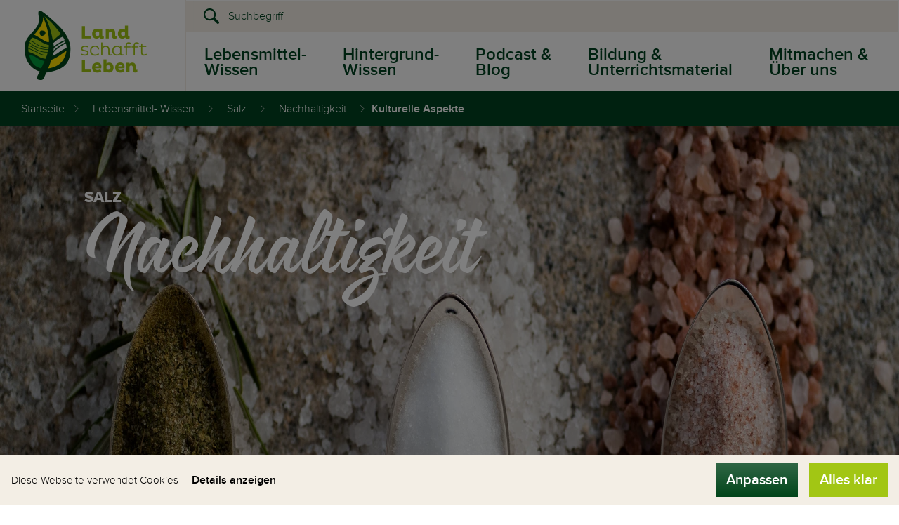

--- FILE ---
content_type: text/html; charset=UTF-8
request_url: https://www.landschafftleben.at/lebensmittel/salz/nachhaltigkeit/kulturelle-aspekte
body_size: 26788
content:
<!DOCTYPE html>
<html lang="">

<head>

 <meta name="referrer" content="origin-when-crossorigin"/>



<meta name="robots" content="noodp" />


    <meta charset="UTF-8">
    <meta name="format-detection" content="telephone=no">

    <!-- Viewport -->
    <script>
        if (!navigator.userAgent.match(/iPad/i) && (!window['screen'] || window.screen.width < 768)) {
            document.write('<meta name="viewport" content="width=device-width, user-scalable=no, initial-scale=1.0">');
        } else {
            document.write('<meta name="viewport" content="user-scalable=no">');
        }
    </script>

    <title>Kulturelle Aspekte | Land schafft Leben</title><meta name="description" content="Salz in Sprichwörtern und Redewendungen treten häufig im Alltag auf: Salz in die Wunde streuen, Salz über die Schulter werfern oder als verliebter Koch" />
<link rel="canonical" href="https://www.landschafftleben.at/lebensmittel/salz/nachhaltigkeit/kulturelle-aspekte">
            <meta property="og:url" content="https://landschafftleben.at" />
        <meta property="og:type" content="website" />
        <meta property="og:image" content="https://www.landschafftleben.at" />
        <link rel="icon" href="/static/img/favicon.ico" type="image/x-icon">
    <style type="text/css" id="14274665--font_cache" data-font="true"
           data-href="/static/css/fonts/web-font-" class="js-style"></style>

            <style>/*!
 * Bootstrap v3.3.5 (http://getbootstrap.com)
 * Copyright 2011-2015 Twitter, Inc.
 * Licensed under MIT (https://github.com/twbs/bootstrap/blob/master/LICENSE)
 *//*! normalize.css v3.0.3 | MIT License | github.com/necolas/normalize.css */html{font-family:sans-serif;-webkit-text-size-adjust:100%;-ms-text-size-adjust:100%}body{margin:0}article,aside,details,figcaption,figure,footer,header,hgroup,main,menu,nav,section,summary{display:block}audio,canvas,progress,video{display:inline-block;vertical-align:baseline}audio:not([controls]){display:none;height:0}[hidden],template{display:none}a{color:#004220;background-color:transparent}h1{margin:.67em 0;font-size:2em}/*!*! Source: https://github.com/h5bp/html5-boilerplate/blob/master/src/css/main.css *!*/*{box-sizing:border-box}*:before,*:after{box-sizing:border-box}img{vertical-align:middle}h1,.h1,h2,.h2,h3,.h3{margin-top:20px;margin-bottom:10px}/*!*h1,*!*//*!*.h1 {*!*//*!*font-size: 36px;*!*//*!*}*!*//*!*h2,*!*//*!*.h2 {*!*//*!*font-size: 30px;*!*//*!*}*!*//*!*h3,*!*//*!*.h3 {*!*//*!*font-size: 24px;*!*//*!*}*!*//*!*h4,*!*//*!*.h4 {*!*//*!*font-size: 18px;*!*//*!*}*!*//*!*h5,*!*//*!*.h5 {*!*//*!*font-size: 14px;*!*//*!*}*!*//*!*h6,*!*//*!*.h6 {*!*//*!*font-size: 12px;*!*//*!*}*!*/ol{margin-top:0;margin-bottom:10px}.container{padding-right:15px;padding-left:15px;margin-right:auto;margin-left:auto}.container-fluid{padding-right:15px;padding-left:15px;margin-right:auto;margin-left:auto}.row{margin-right:-15px;margin-left:-15px}.col-xs-1,.col-sm-1,.col-md-1,.col-lg-1,.col-xs-2,.col-sm-2,.col-md-2,.col-lg-2,.col-xs-3,.col-sm-3,.col-md-3,.col-lg-3,.col-xs-4,.col-sm-4,.col-md-4,.col-lg-4,.col-xs-5,.col-sm-5,.col-md-5,.col-lg-5,.col-xs-6,.col-sm-6,.col-md-6,.col-lg-6,.col-xs-7,.col-sm-7,.col-md-7,.col-lg-7,.col-xs-8,.col-sm-8,.col-md-8,.col-lg-8,.col-xs-9,.col-sm-9,.col-md-9,.col-lg-9,.col-xs-10,.col-sm-10,.col-md-10,.col-lg-10,.col-xs-11,.col-sm-11,.col-md-11,.col-lg-11,.col-xs-12,.col-sm-12,.col-md-12,.col-lg-12{position:relative;min-height:1px;padding-right:15px;padding-left:15px}.col-xs-1,.col-xs-2,.col-xs-3,.col-xs-4,.col-xs-5,.col-xs-6,.col-xs-7,.col-xs-8,.col-xs-9,.col-xs-10,.col-xs-11,.col-xs-12{float:left}.col-xs-12{width:100%}.col-xs-11{width:91.66666667%}.col-xs-10{width:83.33333333%}.col-xs-9{width:75%}.col-xs-8{width:66.66666667%}.col-xs-7{width:58.33333333%}.col-xs-6{width:50%}.col-xs-5{width:41.66666667%}.col-xs-4{width:33.33333333%}.col-xs-3{width:25%}.col-xs-2{width:16.66666667%}.col-xs-1{width:8.33333333%}.col-xs-pull-12{right:100%}.col-xs-pull-11{right:91.66666667%}.col-xs-pull-10{right:83.33333333%}.col-xs-pull-9{right:75%}.col-xs-pull-8{right:66.66666667%}.col-xs-pull-7{right:58.33333333%}.col-xs-pull-6{right:50%}.col-xs-pull-5{right:41.66666667%}.col-xs-pull-4{right:33.33333333%}.col-xs-pull-3{right:25%}.col-xs-pull-2{right:16.66666667%}.col-xs-pull-1{right:8.33333333%}.col-xs-pull-0{right:auto}.col-xs-push-12{left:100%}.col-xs-push-11{left:91.66666667%}.col-xs-push-10{left:83.33333333%}.col-xs-push-9{left:75%}.col-xs-push-8{left:66.66666667%}.col-xs-push-7{left:58.33333333%}.col-xs-push-6{left:50%}.col-xs-push-5{left:41.66666667%}.col-xs-push-4{left:33.33333333%}.col-xs-push-3{left:25%}.col-xs-push-2{left:16.66666667%}.col-xs-push-1{left:8.33333333%}.col-xs-push-0{left:auto}.col-xs-offset-12{margin-left:100%}.col-xs-offset-11{margin-left:91.66666667%}.col-xs-offset-10{margin-left:83.33333333%}.col-xs-offset-9{margin-left:75%}.col-xs-offset-8{margin-left:66.66666667%}.col-xs-offset-7{margin-left:58.33333333%}.col-xs-offset-6{margin-left:50%}.col-xs-offset-5{margin-left:41.66666667%}.col-xs-offset-4{margin-left:33.33333333%}.col-xs-offset-3{margin-left:25%}.col-xs-offset-2{margin-left:16.66666667%}.col-xs-offset-1{margin-left:8.33333333%}.col-xs-offset-0{margin-left:0}.form-group{margin-bottom:15px}.nav{padding-left:0;margin-bottom:0;list-style:none}.nav>li{position:relative;display:block}.nav>li>a{position:relative;display:block;padding:10px 15px}.nav>li>a:hover,.nav>li>a:focus{text-decoration:none}.nav>li.disabled>a:hover,.nav>li.disabled>a:focus{color:#777;text-decoration:none;cursor:not-allowed;background-color:transparent}.nav .open>a,.nav .open>a:hover,.nav .open>a:focus{background-color:#eee;border-color:#337ab7}.nav .nav-divider{height:1px;margin:9px 0;overflow:hidden;background-color:#e5e5e5}.nav>li>a>img{max-width:none}.nav-tabs>li{float:left;margin-bottom:-1px}.nav-tabs>li>a{margin-right:2px;line-height:1.42857143;border:1px solid transparent;border-radius:4px 4px 0 0}.nav-tabs.nav-justified{width:100%;border-bottom:0}.nav-tabs.nav-justified>li{float:none}.nav-tabs.nav-justified>li>a{margin-bottom:5px;text-align:center}.nav-tabs.nav-justified>.dropdown .dropdown-menu{top:auto;left:auto}.nav-tabs.nav-justified>li>a{margin-right:0;border-radius:4px}.nav-pills>li{float:left}.nav-pills>li>a{border-radius:4px}.nav-pills>li+li{margin-left:2px}.nav-pills>li.active>a,.nav-pills>li.active>a:hover,.nav-pills>li.active>a:focus{color:#fff;background-color:#337ab7}.nav-stacked>li{float:none}.nav-stacked>li+li{margin-top:2px;margin-left:0}.nav-justified{width:100%}.nav-justified>li{float:none}.nav-justified>li>a{margin-bottom:5px;text-align:center}.nav-justified>.dropdown .dropdown-menu{top:auto;left:auto}.nav-tabs-justified{border-bottom:0}.nav-tabs-justified>li>a{margin-right:0;border-radius:4px}.nav-tabs-justified>.active>a,.nav-tabs-justified>.active>a:hover,.nav-tabs-justified>.active>a:focus{border:1px solid #ddd}.tab-content>.tab-pane{display:none}.tab-content>.active{display:block}.nav-tabs .dropdown-menu{margin-top:-1px;border-top-left-radius:0;border-top-right-radius:0}.navbar{position:relative;min-height:50px;margin-bottom:20px;border:1px solid transparent}.navbar-collapse{padding-right:15px;padding-left:15px;overflow-x:visible;-webkit-overflow-scrolling:touch;border-top:1px solid transparent;box-shadow:inset 0 1px 0 rgba(255,255,255,.1)}.navbar-collapse.in{overflow-y:auto}.navbar-fixed-top .navbar-collapse,.navbar-fixed-bottom .navbar-collapse{max-height:340px}.container>.navbar-header,.container-fluid>.navbar-header,.container>.navbar-collapse,.container-fluid>.navbar-collapse{margin-right:-15px;margin-left:-15px}.navbar-static-top{z-index:1000;border-width:0 0 1px}.navbar-fixed-top,.navbar-fixed-bottom{position:fixed;right:0;left:0;z-index:1030}.navbar-fixed-top{top:0;border-width:0 0 1px}.navbar-fixed-bottom{bottom:0;margin-bottom:0;border-width:1px 0 0}.navbar-brand{float:left;height:50px;padding:15px;font-size:18px;line-height:20px}.navbar-brand:hover,.navbar-brand:focus{text-decoration:none}.navbar-brand>img{display:block}.navbar-toggle{position:relative;float:right;padding:9px 10px;margin-top:8px;margin-right:15px;margin-bottom:8px;background-color:transparent;background-image:none;border:1px solid transparent;border-radius:4px}.navbar-toggle:focus{outline:0}.navbar-toggle .icon-bar{display:block;width:22px;height:2px;border-radius:1px}.navbar-toggle .icon-bar+.icon-bar{margin-top:4px}.navbar-nav{margin:7.5px -15px}.navbar-nav>li>a{padding-top:10px;padding-bottom:10px;line-height:20px}.navbar-form{padding:10px 15px;margin-top:8px;margin-right:-15px;margin-bottom:8px;margin-left:-15px;border-top:1px solid transparent;border-bottom:1px solid transparent;box-shadow:inset 0 1px 0 rgba(255,255,255,.1),0 1px 0 rgba(255,255,255,.1)}.navbar-nav>li>.dropdown-menu{margin-top:0;border-top-left-radius:0;border-top-right-radius:0}.navbar-fixed-bottom .navbar-nav>li>.dropdown-menu{margin-bottom:0;border-top-left-radius:4px;border-top-right-radius:4px;border-bottom-right-radius:0;border-bottom-left-radius:0}.navbar-btn{margin-top:8px;margin-bottom:8px}.navbar-btn.btn-sm{margin-top:10px;margin-bottom:10px}.navbar-btn.btn-xs{margin-top:14px;margin-bottom:14px}.navbar-text{margin-top:15px;margin-bottom:15px}.navbar-default{background-color:#f8f8f8;border-color:#e7e7e7}.navbar-default .navbar-brand{color:#777}.navbar-default .navbar-brand:hover,.navbar-default .navbar-brand:focus{color:#5e5e5e;background-color:transparent}.navbar-default .navbar-text{color:#777}.navbar-default .navbar-nav>li>a{color:#777}.navbar-default .navbar-nav>li>a:hover,.navbar-default .navbar-nav>li>a:focus{background-color:transparent}.navbar-default .navbar-nav>.active>a,.navbar-default .navbar-nav>.active>a:hover,.navbar-default .navbar-nav>.active>a:focus{background-color:#e7e7e7}.navbar-default .navbar-nav>.disabled>a,.navbar-default .navbar-nav>.disabled>a:hover,.navbar-default .navbar-nav>.disabled>a:focus{background-color:transparent}.navbar-default .navbar-toggle{border-color:#ddd}.navbar-default .navbar-toggle:hover,.navbar-default .navbar-toggle:focus{background-color:#ddd}.navbar-default .navbar-toggle .icon-bar{background-color:#888}.navbar-default .navbar-collapse,.navbar-default .navbar-form{border-color:#e7e7e7}.navbar-default .navbar-nav>.open>a,.navbar-default .navbar-nav>.open>a:hover,.navbar-default .navbar-nav>.open>a:focus{color:#555;background-color:#e7e7e7}.navbar-default .navbar-link{color:#777}.navbar-default .navbar-link:hover{color:#333}.navbar-default .btn-link{color:#777}.navbar-default .btn-link:hover,.navbar-default .btn-link:focus{color:#333}.navbar-default .btn-link[disabled]:hover,fieldset[disabled] .navbar-default .btn-link:hover,.navbar-default .btn-link[disabled]:focus,fieldset[disabled] .navbar-default .btn-link:focus{color:#ccc}.navbar-inverse{background-color:#222;border-color:#080808}.navbar-inverse .navbar-brand{color:#9d9d9d}.navbar-inverse .navbar-brand:hover,.navbar-inverse .navbar-brand:focus{color:#fff;background-color:transparent}.navbar-inverse .navbar-text{color:#9d9d9d}.navbar-inverse .navbar-nav>li>a{color:#9d9d9d}.navbar-inverse .navbar-nav>li>a:hover,.navbar-inverse .navbar-nav>li>a:focus{color:#fff;background-color:transparent}.navbar-inverse .navbar-nav>.active>a,.navbar-inverse .navbar-nav>.active>a:hover,.navbar-inverse .navbar-nav>.active>a:focus{color:#fff;background-color:#080808}.navbar-inverse .navbar-nav>.disabled>a,.navbar-inverse .navbar-nav>.disabled>a:hover,.navbar-inverse .navbar-nav>.disabled>a:focus{color:#444;background-color:transparent}.navbar-inverse .navbar-toggle{border-color:#333}.navbar-inverse .navbar-toggle:hover,.navbar-inverse .navbar-toggle:focus{background-color:#333}.navbar-inverse .navbar-toggle .icon-bar{background-color:#fff}.navbar-inverse .navbar-collapse,.navbar-inverse .navbar-form{border-color:#101010}.navbar-inverse .navbar-nav>.open>a,.navbar-inverse .navbar-nav>.open>a:hover,.navbar-inverse .navbar-nav>.open>a:focus{color:#fff;background-color:#080808}.navbar-inverse .navbar-link{color:#9d9d9d}.navbar-inverse .navbar-link:hover{color:#fff}.navbar-inverse .btn-link{color:#9d9d9d}.navbar-inverse .btn-link:hover,.navbar-inverse .btn-link:focus{color:#fff}.navbar-inverse .btn-link[disabled]:hover,fieldset[disabled] .navbar-inverse .btn-link:hover,.navbar-inverse .btn-link[disabled]:focus,fieldset[disabled] .navbar-inverse .btn-link:focus{color:#444}.breadcrumb{padding:8px 15px;margin-bottom:20px;list-style:none;background-color:#f5f5f5;border-radius:4px}.breadcrumb>li{display:inline-block}.breadcrumb>li+li:before{padding:0 5px;color:#ccc;content:"/\00a0"}.breadcrumb>.active{color:#777}.clearfix:before,.clearfix:after,.dl-horizontal dd:before,.dl-horizontal dd:after,.container:before,.container:after,.container-fluid:before,.container-fluid:after,.row:before,.row:after,.form-horizontal .form-group:before,.form-horizontal .form-group:after,.btn-toolbar:before,.btn-toolbar:after,.btn-group-vertical>.btn-group:before,.btn-group-vertical>.btn-group:after,.nav:before,.nav:after,.navbar:before,.navbar:after,.navbar-header:before,.navbar-header:after,.navbar-collapse:before,.navbar-collapse:after,.pager:before,.pager:after,.panel-body:before,.panel-body:after,.modal-footer:before,.modal-footer:after{display:table;content:" "}.clearfix:after,.dl-horizontal dd:after,.container:after,.container-fluid:after,.row:after,.form-horizontal .form-group:after,.btn-toolbar:after,.btn-group-vertical>.btn-group:after,.nav:after,.navbar:after,.navbar-header:after,.navbar-collapse:after,.pager:after,.panel-body:after,.modal-footer:after{clear:both}.visible-xs,.visible-sm,.visible-md,.visible-lg{display:none!important}html,body{font-family:sans-serif;margin:0;padding:0;width:100%;height:100%}.snap-content{position:absolute;top:0;right:0;bottom:0;left:0;width:auto;height:auto;z-index:2;overflow:auto;-webkit-overflow-scrolling:touch;-webkit-transform:translate3d(0,0,0);-ms-transform:translate3d(0,0,0);transform:translate3d(0,0,0)}.snap-drawers{position:absolute;top:0;right:0;bottom:0;left:0;width:auto;height:auto}.snap-drawer{position:absolute;top:0;right:auto;bottom:0;left:auto;width:265px;height:auto;overflow:auto;-webkit-overflow-scrolling:touch;transition:width .3s ease}.snap-drawer-left{left:0;z-index:1}.snap-drawer-right{right:0;z-index:1}.snapjs-left .snap-drawer-right,.snapjs-right .snap-drawer-left{display:none}.snapjs-expand-left .snap-drawer-left,.snapjs-expand-right .snap-drawer-right{width:100%}.Arrange{box-sizing:border-box;display:table;margin:0;min-width:100%;padding:0;table-layout:auto}.Arrange-sizeFill,.Arrange-sizeFit{display:table-cell;padding:0;vertical-align:top}.Arrange-sizeFill{width:100%}.Arrange-sizeFill img{height:auto;max-width:100%}.Arrange-sizeFit img{max-width:none!important;width:auto!important}.Arrange--middle .Arrange-sizeFill,.Arrange--middle .Arrange-sizeFit{vertical-align:middle}.Arrange--bottom .Arrange-sizeFill,.Arrange--bottom .Arrange-sizeFit{vertical-align:bottom}.Arrange--equal{table-layout:fixed;width:100%}.Arrange--equal>.Arrange-sizeFill,.Arrange--equal>.Arrange-sizeFit{width:1%}.Arrange--withGutter{margin:0 -5px}.Arrange--withGutter>.Arrange-sizeFit,.Arrange--withGutter>.Arrange-sizeFill{padding:0 5px}.slick-slider{position:relative;display:block;box-sizing:border-box;-webkit-user-select:none;-ms-user-select:none;user-select:none;-webkit-touch-callout:none;-khtml-user-select:none;-ms-touch-action:pan-y;touch-action:pan-y;-webkit-tap-highlight-color:transparent}.slick-list{position:relative;display:block;overflow:hidden;margin:0;padding:0}.slick-list:focus{outline:none}.slick-list.dragging{cursor:pointer;cursor:hand}.slick-slider .slick-track,.slick-slider .slick-list{-webkit-transform:translate3d(0,0,0);-ms-transform:translate3d(0,0,0);transform:translate3d(0,0,0)}.slick-track{position:relative;top:0;left:0;display:block}.slick-track:before,.slick-track:after{display:table;content:''}.slick-track:after{clear:both}.slick-loading .slick-track{visibility:hidden}.slick-slide{display:none;float:left;height:100%;min-height:1px}[dir=rtl] .slick-slide{float:right}.slick-slide img{display:block}.slick-slide.slick-loading img{display:none}.slick-slide.dragging img{pointer-events:none}.slick-initialized .slick-slide{display:block}.slick-loading .slick-slide{visibility:hidden}.slick-vertical .slick-slide{display:block;height:auto;border:1px solid transparent}html{-ms-overflow-style:scrollbar}body{font-size:16px;margin:0;padding:0;position:relative;font-family:proximanova-light;color:#1f1d1a;max-width:1920px;margin:0 auto}.content-wrapper{overflow:hidden}a .icon-arrow{padding-right:10px;color:#009d3d;font-size:12px}a{color:#009d3d;text-decoration:none;font-size:16px}a:hover{color:#009d3d;text-decoration:underline}.bg-darkgreen a{color:#a2c614}.bg-darkgreen a:hover{color:#a2c614}b,strong{font-family:proximanova-semibold}p{font-size:16px}.main-content ul{list-style:none;padding:0;margin:0}.main-content ul:not(.pagination):not(.list-unstyled) li{padding-left:1em;text-indent:-.7em;line-height:normal}.main-content ul:not(.pagination):not(.list-unstyled) li:before{content:"•";font-size:25px;color:#a2c614}.color-darkgreen{color:#004220}.color-lightgreen{color:#a2c614}.color-grey{color:#b6b3ad}body a.color-white{color:white}.big{font-size:32px;font-family:proximanova-extrabold}.bg-yellow{background-color:#ffec66}.bg-darkgreen{background-color:#004220;color:white}.bg-lightgreen{background-color:#a2c614;color:#fff}.bg-grey{background-color:#f3eee5}.padding-top-0{padding-top:0!important}.padding-top-25{padding-top:25px;padding-bottom:25px}.padding-top-30{padding-top:30px}.padding-top-70{padding-top:70px}.padding-bottom-30{padding-bottom:30px}.padding-bottom-90{padding-bottom:90px}.padding-bottom-150{padding-bottom:150px}.margin-top-20{margin-top:20px}.margin-bottom-30{margin-bottom:30px}.overflow-visible{overflow:visible!important}.overflow-hidden{overflow:hidden!important}.text-uppercase{text-transform:uppercase}.multicolumn a{color:#009d3d}.small-text{font-size:14px;color:#b6b3ad;padding-bottom:20px}.content-block{padding:25px 0}.content-block--lg{padding:40px 0}.section-has-images{position:relative}.section-has-images .img-left,.section-has-images .img-right{display:none;max-width:12%}.section-has-bg-texture{background-image:url(/web/staticatic/img/bg/bg-texture.jpg);background-size:cover}.section-has-bg-himmel{background-image:url(/web/staticatic/img/bg/bg-himmel.jpg);background-size:cover}.has-bg--holz-tomaten{background-image:url(/web/staticatic/img/bg/bg-holz-tomaten.jpg);background-size:cover;background-repeat:no-repeat;background-position:right top}.has-bg--holz-paprika{background-image:url(/web/staticatic/img/bg/bg-holz-paprika.jpg);background-size:cover;background-repeat:no-repeat;background-position:right top}.has-bg--holz-eier{background-image:url(/web/staticatic/img/bg/bg-holz-eier.jpg);background-size:cover;background-repeat:no-repeat;background-position:right top}.main-content{position:relative}.img-left{position:absolute;left:0;bottom:0}.img-right{right:0;bottom:0;position:absolute}hr{margin:0}.img-center{margin:0 auto}.content-link{color:#009d3d;font-size:14px}#socialmedia{padding:50px 0}.half-container__left,.half-container__right{padding:20px}.form-control{border-radius:0}.gradient-light--horizontal{background:#f3eee5;background:url([data-uri]);background:linear-gradient(to right,#f3eee5 0,#fff 100%);filter:progid:DXImageTransform.Microsoft.gradient(startColorstr='#f3eee5',endColorstr='#ffffff',GradientType=1)}::-webkit-input-placeholder{color:#524d46;font-size:16px}.form-group{margin-bottom:0}.hidden{display:none!important}.goToLink{cursor:pointer}.radio-fieldset{padding:10px 0}.radio-fieldset input{margin-right:10px;cursor:pointer}.radio-fieldset label{cursor:pointer}textarea:focus,input[type=text]:focus,input[type=password]:focus,input[type=datetime]:focus,input[type=datetime-local]:focus,input[type=date]:focus,input[type=month]:focus,input[type=time]:focus,input[type=week]:focus,input[type=number]:focus,input[type=email]:focus,input[type=url]:focus,input[type=search]:focus,input[type=tel]:focus,input[type=color]:focus,.uneditable-input:focus,.form-control:focus{border:1px solid #a2c614;box-shadow:none;outline:0 none}h1,.h1,h2,.h2{font-family:proximanova-semibold}.content-block h2,.section-container h2,.content-block--lg h2,.content-block .h2,.section-container .h2,.content-block--lg .h2{font-family:proximanova-light;margin-bottom:40px;color:#004220}h3,.h3,h4,.h4{font-family:proximanova-light}h5,.h5,h6,.h6{font-family:proximanova-extrabold}.headline-creative{font-family:rukola}.headline-content{font-family:proximanova-light}h1,.h1{font-size:90px}h2,.h2{font-size:60px}h3,.h3{font-size:40px}h4,.h4{font-size:30px}h5,.h5{font-size:22px}h6,.h6{font-size:18px}.headline-bold{font-family:proximanova-extrabold;font-size:60px}.hgroup-nomargin h1,.hgroup-nomargin h5,.hgroup-nomargin h2{margin:0}.hgroup-nomargin{margin-top:20px;margin-bottom:20px}h1.headline-creative,.h1.headline-creative{line-height:1.2}.font-light{font-family:proximanova-light}.margin-0{margin:0}.margin-bottom-0{margin-bottom:0!important}.margin-bottom-30{margin-bottom:30px}.margin-bottom-20{margin-bottom:20px}.margin-left-30{margin-left:30px}.embed-responsive-quadr{padding-bottom:100%}.embed-responsive-video{padding-bottom:33.334%}.embed-responsive-66{padding-bottom:66.666666%}.embed-responsive-blog-top-teaser{padding-bottom:41.75%}.embed-responsive-75{padding-bottom:75%}.embed-responsive-56{padding-bottom:56%}.embed-responsive-58{padding-bottom:58%}.embed-responsive-7by4{padding-bottom:57.14286%}.embed-responsive-7by5{padding-bottom:71.4285714%}.embed-responsive-3by4{padding-bottom:113.333333%}.embed-responsive-52{padding-bottom:52.845%}.embed-responsive-111{padding-bottom:111.666666%}.embed-responsive-109{padding-bottom:109%}.embed-responsive-50{padding-bottom:50%}.embed-responsive-26{padding-bottom:26.66667%}.embed-responsive-portal-slider{padding-bottom:40.625%}.btn{border-radius:0;border:0;font-family:proximanova-semibold;font-size:20px;padding:10px 15px}.btn-default{background-color:#a2c614;color:#fff}.btn-secondary{color:#fff;border-radius:0;background:#306645;background:url([data-uri]);background:linear-gradient(to bottom,#306645 0,#01451a 100%);filter:progid:DXImageTransform.Microsoft.gradient(startColorstr='#306645',endColorstr='#01451a',GradientType=0)}.btn-orange{background-color:#ff8c00;color:#fff}.btn-fullwidth{width:100%}.breadcrumb-wrapper{border-radius:0;background-color:#004220}.breadcrumb{background-color:inherit;color:#fff;border-radius:0;height:50px;margin-bottom:0;padding:0 15px;line-height:50px}.breadcrumb a{color:#fff;font-size:16px}.breadcrumb li+li a{padding:0 10px}.breadcrumb li.active{color:#fff;font-family:proximanova-semibold}.breadcrumb>li+li:before{content:"\E001";font-family:iconfont;font-size:10px;padding:0 10px}.intranet-bar li+li{margin-left:50px}.intranet-bar li{float:left}.intranet-bar span.icon{padding-right:10px;color:#99b5a3}.mfp-gallery-popup .mfp-arrow-left:before,.mfp-gallery-popup .mfp-arrow-left .mfp-b,.mfp-gallery-popup .mfp-arrow-right:before,.mfp-gallery-popup .mfp-arrow-right .mfp-b{border:none}.mfp-gallery-popup .slider-arrow{font-size:50px;color:#fff;background:none;border:none}.mfp-gallery-popup .mfp-arrow-left{-webkit-transform:rotate(180deg);-ms-transform:rotate(180deg);transform:rotate(180deg);left:0;position:absolute;top:50%;margin-top:-25px;margin-left:60px}.mfp-arrow-left:focus,.mfp-arrow-right:focus{outline:none}.mfp-counter{color:#fff;font-size:20px}.mfp-gallery-popup .mfp-arrow-right{right:0;position:absolute;top:50%;margin-top:-25px;margin-right:60px}.badge{background-image:url(/web/static/img/badge.png);background-size:contain;background-repeat:no-repeat;min-width:250px;min-height:250px;font-size:24px;color:#004220;text-align:center;padding:73px;max-height:400px;max-width:400px;background-position:center center;-webkit-transform:rotate(20deg);-ms-transform:rotate(20deg);transform:rotate(20deg)}.badge .big{font-size:125px;color:#009d3d;font-family:rukola;line-height:170px;height:90px}.badge span.big{display:inline-block}.img-with-badge .badge{position:absolute;top:40px;right:50px}.pagination{float:right;margin:0 0 20px}.pagination>li span.icon{font-size:12px}.pagination-counter{font-size:16px;line-height:30px}.pagination>li>a{color:#004220}.pagination>li>a[href],.pagination>li>span{color:#009d3d}.pagination>.active>a,.pagination>.active>span,.pagination>.active>a:hover,.pagination>.active>span:hover,.pagination>.active>a:focus,.pagination>.active>span:focus{color:#000;font-family:proximanova-semibold;text-decoration:none}.pagination-wrapper{margin-bottom:10px}.has-shadow:before,.has-shadow:after{z-index:0;position:absolute;content:"";bottom:15px;left:40px;width:50%;top:80%;background:#777;box-shadow:0 15px 20px rgba(119,119,119,.49);-webkit-transform:rotate(-3deg);-ms-transform:rotate(-3deg);transform:rotate(-3deg)}.has-shadow:after{-webkit-transform:rotate(3deg);-ms-transform:rotate(3deg);transform:rotate(3deg);right:40px;left:auto}.has-shadow .row{position:relative;z-index:1}.has-shadow{position:relative}@-webkit-keyframes fadeInUp{0%{opacity:0;-webkit-transform:translate3d(0,15px,0);transform:translate3d(0,15px,0)}100%{opacity:1;-webkit-transform:none;transform:none}}@keyframes fadeInUp{0%{opacity:0;-webkit-transform:translate3d(0,15px,0);transform:translate3d(0,15px,0)}100%{opacity:1;-webkit-transform:none;transform:none}}.fadeInUp{-webkit-animation-name:fadeInUp;animation-name:fadeInUp}@-webkit-keyframes fadeInDown{0%{-webkit-transform:translate3d(0,-15px,0);transform:translate3d(0,-15px,0)}100%{-webkit-transform:none;transform:none}}@keyframes fadeInDown{0%{-webkit-transform:translate3d(0,-15px,0);transform:translate3d(0,-15px,0)}100%{-webkit-transform:none;transform:none}}.fadeInDown{-webkit-animation-name:fadeInDown;animation-name:fadeInDown}@font-face{font-family:iconfont;src:url(/static/icons/font/iconfont.eot?#iefix) format('eot'),url(/static/icons/font/iconfont.woff) format('woff'),url(/static/icons/font/iconfont.ttf) format('ttf')}.icon{display:inline-block;font-family:iconfont;speak:none;font-style:normal;font-weight:400;line-height:1;text-rendering:auto;-webkit-font-smoothing:antialiased;-moz-osx-font-smoothing:grayscale;-webkit-transform:translate(0,0);-ms-transform:translate(0,0);transform:translate(0,0)}.icon-lg{font-size:1.3333333333333333em;line-height:.75em;vertical-align:-15%}.icon-2x{font-size:2em}.icon-3x{font-size:3em}.icon-4x{font-size:4em}.icon-5x{font-size:5em}.icon-fw{width:1.2857142857142858em;text-align:center}.icon-ul{padding-left:0;margin-left:2.14285714em;list-style-type:none}.icon-ul>li{position:relative}.icon-li{position:absolute;left:-2.14285714em;width:2.14285714em;top:.14285714em;text-align:center}.icon-li.icon-lg{left:-1.85714286em}.icon-rotate-90{filter:progid:DXImageTransform.Microsoft.BasicImage(rotation=1);-webkit-transform:rotate(90deg);-ms-transform:rotate(90deg);transform:rotate(90deg)}.icon-rotate-180{filter:progid:DXImageTransform.Microsoft.BasicImage(rotation=2);-webkit-transform:rotate(180deg);-ms-transform:rotate(180deg);transform:rotate(180deg)}.icon-rotate-270{filter:progid:DXImageTransform.Microsoft.BasicImage(rotation=3);-webkit-transform:rotate(270deg);-ms-transform:rotate(270deg);transform:rotate(270deg)}.icon-flip-horizontal{filter:progid:DXImageTransform.Microsoft.BasicImage(rotation=0,mirror=1);-webkit-transform:scale(-1,1);-ms-transform:scale(-1,1);transform:scale(-1,1)}.icon-flip-vertical{filter:progid:DXImageTransform.Microsoft.BasicImage(rotation=2,mirror=1);-webkit-transform:scale(1,-1);-ms-transform:scale(1,-1);transform:scale(1,-1)}:root .icon-rotate-90,:root .icon-rotate-180,:root .icon-rotate-270,:root .icon-flip-horizontal,:root .icon-flip-vertical{-webkit-filter:none;filter:none}.icon-arrow-slider:before{content:"\E001"}.icon-arrow:before{content:"\E002"}.icon-calendar:before{content:"\E003"}.icon-elements:before{content:"\E004"}.icon-faq-close:before{content:"\E005"}.icon-faq-plus:before{content:"\E006"}.icon-int-logout:before{content:"\E007"}.icon-int-user:before{content:"\E008"}.icon-kat-fisch:before{content:"\E009"}.icon-kat-fleisch:before{content:"\E00A"}.icon-kat-gemuese:before{content:"\E00B"}.icon-kat-getreide:before{content:"\E00C"}.icon-kat-milchprodukte:before{content:"\E00D"}.icon-kat-obst:before{content:"\E00E"}.icon-kren:before{content:"\E00F"}.icon-lightbox-close:before{content:"\E010"}.icon-mob-breadcrumb:before{content:"\E011"}.icon-mob-close:before{content:"\E012"}.icon-mob-menu:before{content:"\E013"}.icon-mob-plus:before{content:"\E014"}.icon-play:before{content:"\E015"}.icon-presse-bilder:before{content:"\E016"}.icon-presse-texte:before{content:"\E017"}.icon-quote:before{content:"\E018"}.icon-rezept:before{content:"\E019"}.icon-search:before{content:"\E01A"}.icon-soc-facebook:before{content:"\E01B"}.icon-soc-googleplus:before{content:"\E01C"}.icon-soc-twitter:before{content:"\E01D"}.icon-zoom:before{content:"\E01E"}.icon-check:before{content:"\E01F"}.icon-mob-minus:before{content:"\E020"}.icon-soc-insta:before{content:"\E021"}.icon-soc-instagram:before{content:"\E022"}.icon-info:before{content:"\E023"}.icon-disqus_info:before{content:"\E024"}.icon-soc-whatsapp:before{content:"\E025"}.icon-whatsapp:before{content:"\E026"}.icon-soc-youtube:before{content:"\E027"}.icon-social-youtube:before{content:"\E028"}.icon-whatsapp2:before{content:"\E029"}.icon-arrow-double:before{content:"\E02A"}.navbar{height:130px;margin-bottom:0}.navbar-nav{height:100%;padding-left:20px}.navbar-nav a span{display:block}.navbar-nav a span:first-child{color:#004220;font-size:24px;font-family:proximanova-semibold}.navbar-nav a span:nth-child(2){color:#004220;font-size:24px;font-family:proximanova-semibold;line-height:24px}.navbar .navbar-nav>li>a{padding:22px 26px}.navbar label{display:block;color:#004220;text-transform:uppercase;font-size:20px;font-family:proximanova-semibold}.nav-form .form-group{position:relative}.nav-form.navbar-right{padding-left:30px;margin-right:0;background-color:#f5f0e8}.nav-form .form-control{width:280px;height:45px}.search-form .icon-search{position:absolute;left:0;padding:0 15px;font-size:22px;line-height:45px;color:#004220}.form-group.search-form input{padding-left:50px;border:none;background-color:#f5f0e8}.form-group.search-form input::-webkit-input-placeholder{color:#004220}.form-group.search-form input:-ms-input-placeholder{color:#004220}.form-group.search-form input::placeholder{color:#004220}.sticky-logo{float:left;padding:15px 0;opacity:0}.product-tab.affix .sticky-logo{opacity:1;-webkit-transform:scale(1);-ms-transform:scale(1);transform:scale(1);transition:all .5s}.product-tab.affix-top .sticky-logo{opacity:0;-webkit-transform:scale(.2);-ms-transform:scale(.2);transform:scale(.2);transition:all .5s}.inline-nav__wrapper .nav li{background-color:#807a73;position:relative;height:40px;color:#fff;width:260px;-webkit-transform:translateX(255px);-ms-transform:translateX(255px);transform:translateX(255px);z-index:10}.inline-nav__wrapper .nav li.active,.inline-nav__wrapper .nav li:hover{background-color:#a2c614}.inline-nav__wrapper:hover .nav li.active:before{width:0;display:block;position:absolute;content:'';height:0;margin-left:-10px;border-style:solid;border-width:20px 10px 20px 0;border-color:transparent #a2c614 transparent transparent}.inline-nav__wrapper .nav li+li{margin-top:5px}.inline-nav__wrapper .nav li a{color:#fff;font-family:proximanova-semibold}.inline-nav__wrapper{right:0;position:absolute;top:160px;width:275px;margin-right:20px;overflow:hidden}.inline-nav__wrapper.affix{position:fixed;z-index:10}.inline-nav__wrapper .nav{float:right}.inline-nav__wrapper{max-width:300px;transition:max-width 0s linear 200ms}.inline-nav__wrapper:hover .nav li{-webkit-transform:translateX(0);-ms-transform:translateX(0);transform:translateX(0);cursor:pointer;width:260px;height:40px}#footer-wrapper{font-size:16px;overflow:hidden}.portal-slider__arrow-left,.portal-slider__arow-right{font-size:80px;position:absolute;top:50%;margin-top:-30px;z-index:2;vertical-align:middle;cursor:pointer;color:#fff;text-shadow:2px 2px 30px #555}.portal-slider__arrow-left{left:60px}.portal-slider__arow-right{right:60px}.blog-slider .portal-slider__arow-right,.blog-slider .portal-slider__arrow-left{top:35%}.portal-teaser-wrapper__three-col .teaser__headline{font-size:33px}.portal-slider .slick-dots{position:absolute;bottom:5%}.blog-slider .slick-dots{bottom:auto;top:25%}.slick-dotted.slick-slider{margin-bottom:30px}.slick-dots{position:absolute;bottom:-25px;display:block;width:100%;padding:0;margin:0;list-style:none;text-align:center}.slick-dots li{position:relative;display:inline-block;width:15px;height:15px;margin:0 5px;padding:0;cursor:pointer}.slick-dots li button{font-size:0;line-height:0;display:block;width:15px;height:15px;padding:5px;cursor:pointer;color:transparent;border:0;outline:none;background:transparent}.slick-dots li button:hover,.slick-dots li button:focus{outline:none}.slick-dots li button:hover:before,.slick-dots li button:focus:before{opacity:1}.slick-dots li button:before{line-height:15px;position:absolute;top:0;left:0;width:15px;height:15px;content:'';text-align:center;background:white;border-radius:50%;box-shadow:0 0 5px 0 rgba(0,0,0,.25);opacity:1;-webkit-font-smoothing:antialiased;-moz-osx-font-smoothing:grayscale}.slick-dots li.slick-active button:before{background:#a2c614;border:white 3px solid;box-sizing:border-box}.slick-dots li:before{content:""}.portal-slider .portal-slider__inner{position:absolute;top:40%;-webkit-transform:translateY(-50%);-ms-transform:translateY(-50%);transform:translateY(-50%);margin:0 auto;color:#fff;width:100%;text-align:center}.portal-slider .slick-slide img{width:100%}.slick-initialized .slick-slide{position:relative}.portal-slider__headline{text-align:center}.portal-slider__headline h1,h1.portal-slider__headline{text-shadow:2px 2px 30px #000;font-size:unset!important;margin-top:0!important}.portal-slider__content{display:block;max-width:484px;font-family:proximanova-semibold;text-align:center;margin:clamp(15px,1vw,25px) auto clamp(20px,1.5vw,40px)}.portal-slider__content p{font-size:clamp(12px,1vw,18px)}.portal-slider__sub-headline,.portal-slider__headline h2{display:block;text-shadow:2px 2px 30px #000;font-family:rukola;line-height:.75;position:relative;top:.3em}.portal-slider__sub-headline--regular{font-family:proximanova-semibold}.portal-slider__benefits{background-color:#f5f0e8;color:#004220;position:absolute;bottom:0;left:0;right:0;padding:clamp(6px,.5vw,10px);font-family:proximanova-semibold;font-size:clamp(14px,1vw,18px);text-align:center}.portal-slider__benefits__btn{margin-left:20px;padding:clamp(6px,.5vw,12px) clamp(8px,.75vw,15px);font-size:clamp(14px,1vw,16px);max-height:32px;line-height:1}.portal-slider__benefits__arrow{display:none}.portal-slider__benefits .container{display:-ms-flexbox;display:flex;-ms-flex-align:center;align-items:center;-ms-flex-pack:center;justify-content:center}.header-image{position:relative}.header-image__headlines{padding:30px 50px;position:absolute;right:0;margin:0 auto;top:0;left:0;color:#fff}.header-image img{width:100%}.product-tab{background-color:#ecf4d0;min-height:80px;position:relative}.product-tab .nav-tabs>li>a{height:40px;font-size:20px;line-height:40px;padding:0 30px;color:#004220;font-family:proximanova-semibold;border-bottom:none;border-right:1px solid #a2c614;border-radius:0;margin-right:0}.product-tab .nav-tabs>li:last-child a{border-right:0}.product-tab .nav-tabs li{padding:20px 0}.nav-tabs li:before,#inline-nav li:before{display:none}.nav-tabs>li.active{background-color:#a2c614;margin-left:-1px}.product-tab .nav-tabs{margin-left:40px}.nav-tabs>li.active a:before{border-width:10px 15px 0;z-index:2}.nav-tabs>li>a:before,.nav-tabs>li.active-clone a:before{content:'';position:absolute;top:100%;left:50%;margin-left:-15px;border-style:solid;border-color:#a2c614 transparent;border-width:0 15px;width:0;height:0;display:block;z-index:0;transition:all .15s ease}.product-tab .nav-tabs>li>a:before{margin-top:20px}.product-tab.affix{top:0;z-index:100;width:100%;position:fixed}.nav-tabs__subnav{position:relative;left:0;z-index:100;display:none}.product-tab .nav-tabs li.active .nav-tabs__subnav,.nav-tabs__subnav.is-open{display:block}.nav-tabs__subnav ul.nav-tabs{margin-left:0;text-align:left;position:relative}.nav-tabs__subnav .nav-tabs>li{padding:0;float:none;display:inline-block}.nav-tabs__subnav .nav-tabs>li>a{text-indent:0;font-size:14px;padding:0 10px;border-right-color:#324220;padding-left:35px}.nav-tabs__subnav.nav-tabs__subnav .nav-tabs>li.is-active>a,.nav-tabs__subnav .nav-tabs>li>a:hover{background:#324220;color:#fff}.nav-tabs__subnav .nav-tabs>li>a:before,.nav-tabs__subnav .nav-tabs>li.active-clone a:before{content:none}.subnav-toggle{position:absolute;right:32px;top:13px;font-size:22px;text-indent:0;z-index:100}.subnav-toggle:before{transition:250ms ease-in-out}.subnav-toggle.is-open:before{-webkit-transform:rotate(45deg);-ms-transform:rotate(45deg);transform:rotate(45deg);display:block}.text-with-image h5{margin-bottom:20px}.text-with-image img{max-width:100%;display:block;margin:0 auto 15px}.cookie-bar{position:fixed;bottom:0;left:0;right:0;background:#f3eee5;color:#000;padding:12px 16px;z-index:12}.cookie-bar:after{content:"";position:absolute;height:100vh;top:-100vh;left:0;right:0;background:rgba(0,0,0,.5);z-index:-1}.cookie-bar__text{font-size:15px}.cookie-bar__left{width:100%;font-size:14px}.cookie-bar__text,.cookie-bar__detail{display:inline-block}.cookie-bar__detail-link{text-decoration:underline;font-size:16px;color:#000}.cookie-bar__detail-link+.cookie-bar__detail-link{margin-left:15px}.cookie-bar__detail-link:hover{text-decoration:none}.cookie-bar__detail-btn-no-style{background-color:transparent;border:none;box-shadow:none;padding:0;color:inherit;cursor:pointer}a.cookie-bar__detail-btn{color:#000;text-decoration:none;font-family:proximanova-semibold}a.cookie-bar__detail-btn:hover{color:#000;text-decoration:underline}.cookie-bar__buttons{text-align:center}.cookie-bar__btn{margin-left:12px}.cookie-modal .modal-content{border-radius:0}.cookie-modal .modal-header,.cookie-modal .modal-body,.cookie-modal .modal-footer{padding:20px}.cookie-modal__title{font-size:30px;font-family:proximanova-semibold;color:#004220}.cookie-modal__item{margin-bottom:12px}.cookie-modal__item--all{margin-bottom:16px}.cookie-modal__label{font-size:18px}.cookie-modal__link{display:inline-block;margin-left:8px;text-decoration:underline}.cookie-modal .modal-header .close{padding:2px 15px 8px;margin:0;position:absolute;right:0;top:5px;z-index:1;cursor:pointer;text-shadow:none;font-size:40px}.cookie-modal__switch{position:relative;display:inline-block;width:60px;height:34px;vertical-align:middle;margin-right:8px}.cookie-modal__switch--disabled{opacity:.5}.cookie-modal__switch-toggle{position:absolute;cursor:pointer;top:0;left:0;right:0;bottom:0;background-color:#ccc;transition:.4s;border-radius:34px}.cookie-modal__switch-toggle:before{position:absolute;content:"";height:26px;width:26px;left:4px;bottom:4px;background-color:white;transition:.4s;border-radius:34px}input:checked+.cookie-modal__switch-toggle,input:disabled+.cookie-modal__switch-toggle{background-color:#a2c614}input:focus+.cookie-modal__switch-toggle{box-shadow:0 0 2px #a2c614}input:checked+.cookie-modal__switch-toggle:before{-webkit-transform:translateX(26px);-ms-transform:translateX(26px);transform:translateX(26px)}input:disabled+.cookie-modal__switch-toggle:before{-webkit-transform:translateX(26px)!important;-ms-transform:translateX(26px)!important;transform:translateX(26px)!important}[hidden]{display:none!important}@media(min-width:768px){.container{width:750px}.col-sm-1,.col-sm-2,.col-sm-3,.col-sm-4,.col-sm-5,.col-sm-6,.col-sm-7,.col-sm-8,.col-sm-9,.col-sm-10,.col-sm-11,.col-sm-12{float:left}.col-sm-12{width:100%}.col-sm-11{width:91.66666667%}.col-sm-10{width:83.33333333%}.col-sm-9{width:75%}.col-sm-8{width:66.66666667%}.col-sm-7{width:58.33333333%}.col-sm-6{width:50%}.col-sm-5{width:41.66666667%}.col-sm-4{width:33.33333333%}.col-sm-3{width:25%}.col-sm-2{width:16.66666667%}.col-sm-1{width:8.33333333%}.col-sm-pull-12{right:100%}.col-sm-pull-11{right:91.66666667%}.col-sm-pull-10{right:83.33333333%}.col-sm-pull-9{right:75%}.col-sm-pull-8{right:66.66666667%}.col-sm-pull-7{right:58.33333333%}.col-sm-pull-6{right:50%}.col-sm-pull-5{right:41.66666667%}.col-sm-pull-4{right:33.33333333%}.col-sm-pull-3{right:25%}.col-sm-pull-2{right:16.66666667%}.col-sm-pull-1{right:8.33333333%}.col-sm-pull-0{right:auto}.col-sm-push-12{left:100%}.col-sm-push-11{left:91.66666667%}.col-sm-push-10{left:83.33333333%}.col-sm-push-9{left:75%}.col-sm-push-8{left:66.66666667%}.col-sm-push-7{left:58.33333333%}.col-sm-push-6{left:50%}.col-sm-push-5{left:41.66666667%}.col-sm-push-4{left:33.33333333%}.col-sm-push-3{left:25%}.col-sm-push-2{left:16.66666667%}.col-sm-push-1{left:8.33333333%}.col-sm-push-0{left:auto}.col-sm-offset-12{margin-left:100%}.col-sm-offset-11{margin-left:91.66666667%}.col-sm-offset-10{margin-left:83.33333333%}.col-sm-offset-9{margin-left:75%}.col-sm-offset-8{margin-left:66.66666667%}.col-sm-offset-7{margin-left:58.33333333%}.col-sm-offset-6{margin-left:50%}.col-sm-offset-5{margin-left:41.66666667%}.col-sm-offset-4{margin-left:33.33333333%}.col-sm-offset-3{margin-left:25%}.col-sm-offset-2{margin-left:16.66666667%}.col-sm-offset-1{margin-left:8.33333333%}.col-sm-offset-0{margin-left:0}.nav-tabs.nav-justified>li{display:table-cell;width:1%}.nav-tabs.nav-justified>li>a{margin-bottom:0}.nav-tabs.nav-justified>li>a{border-bottom:1px solid #ddd;border-radius:4px 4px 0 0}.nav-tabs.nav-justified>.active>a,.nav-tabs.nav-justified>.active>a:hover,.nav-tabs.nav-justified>.active>a:focus{border-bottom-color:#fff}.nav-justified>li{display:table-cell;width:1%}.nav-justified>li>a{margin-bottom:0}.nav-tabs-justified>li>a{border-bottom:1px solid #ddd;border-radius:4px 4px 0 0}.nav-tabs-justified>.active>a,.nav-tabs-justified>.active>a:hover,.nav-tabs-justified>.active>a:focus{border-bottom-color:#fff}.navbar{border-radius:4px}.navbar-header{float:left}.navbar-collapse{width:auto;border-top:0;box-shadow:none}.navbar-collapse.collapse{display:block!important;height:auto!important;padding-bottom:0;overflow:visible!important}.navbar-collapse.in{overflow-y:visible}.navbar-fixed-top .navbar-collapse,.navbar-static-top .navbar-collapse,.navbar-fixed-bottom .navbar-collapse{padding-right:0;padding-left:0}.container>.navbar-header,.container-fluid>.navbar-header,.container>.navbar-collapse,.container-fluid>.navbar-collapse{margin-right:0;margin-left:0}.navbar-static-top{border-radius:0}.navbar-fixed-top,.navbar-fixed-bottom{border-radius:0}.navbar>.container .navbar-brand,.navbar>.container-fluid .navbar-brand{margin-left:-15px}.navbar-toggle{display:none}.navbar-nav{float:left;margin:0}.navbar-nav>li{float:left}.navbar-nav>li>a{padding-top:15px;padding-bottom:15px}.navbar-form .form-group{display:inline-block;margin-bottom:0;vertical-align:middle}.navbar-form .form-control{display:inline-block;width:auto;vertical-align:middle}.navbar-form .form-control-static{display:inline-block}.navbar-form .input-group{display:inline-table;vertical-align:middle}.navbar-form .input-group .input-group-addon,.navbar-form .input-group .input-group-btn,.navbar-form .input-group .form-control{width:auto}.navbar-form .input-group>.form-control{width:100%}.navbar-form .control-label{margin-bottom:0;vertical-align:middle}.navbar-form .radio,.navbar-form .checkbox{display:inline-block;margin-top:0;margin-bottom:0;vertical-align:middle}.navbar-form .radio label,.navbar-form .checkbox label{padding-left:0}.navbar-form .radio input[type=radio],.navbar-form .checkbox input[type=checkbox]{position:relative;margin-left:0}.navbar-form .has-feedback .form-control-feedback{top:0}.navbar-form{width:auto;padding-top:0;padding-bottom:0;margin-right:0;margin-left:0;border:0;box-shadow:none}.navbar-text{float:left;margin-right:15px;margin-left:15px}.navbar-left{float:left!important}.navbar-right{float:right!important;margin-right:-15px}.navbar-right~.navbar-right{margin-right:0}.multicolumn{font-size:16px}.no-padding{padding:0}.container{width:100%}.section-container{width:100%}.display-table{display:table}.display-table-cell{display:table-cell}.img-hover{position:relative;float:left;overflow:hidden;margin:10px 1%;min-width:320px;max-width:480px;max-height:360px;width:48%;text-align:center;cursor:pointer}.img-hover img{transition:opacity .3s,-webkit-transform .8s;transition:opacity .3s,transform .8s;-webkit-transform:scale(1.12);-ms-transform:scale(1.12);transform:scale(1.12);position:relative;display:block;min-height:100%;max-width:100%;opacity:1}.img-hover:hover img{-webkit-transform:scale(1);-ms-transform:scale(1);transform:scale(1);transition:opacity .3s,-webkit-transform 1.1s;transition:opacity .3s,transform 1.1s}.img-hover:before,.img-hover-simple:before{content:"\E01A";font-family:iconfont;text-align:center;color:#fff;font-size:90px;z-index:2;width:90px;margin:0 auto;position:absolute;top:50%;left:0;right:0;margin-top:-60px;opacity:0;transition-delay:.2s;-webkit-transform:scale(.5);-ms-transform:scale(.5);transform:scale(.5);transition:opacity .25s,-webkit-transform .5s;transition:opacity .25s,transform .5s}.img-hover:hover:before,.img-hover-simple:hover:before{opacity:1;-webkit-transform:scale(1);-ms-transform:scale(1);transform:scale(1);transition:opacity .35s,-webkit-transform .35s;transition:opacity .35s,transform .35s}.img-hover-simple:after{width:100%;height:100%;position:absolute;top:0;left:0;display:block;z-index:-1;content:''}.img-hover-simple>div{opacity:1;transition:opacity .35s}.img-hover--teaser{overflow:hidden}.img-hover--teaser img{-webkit-transform:scale(1);-ms-transform:scale(1);transform:scale(1);transition:all .5s ease;-webkit-backface-visibility:hidden}.img-hover--teaser:hover img{-webkit-transform:scale(1.1);-ms-transform:scale(1.1);transform:scale(1.1);transition:all .5s ease;-webkit-backface-visibility:hidden}.btn{transition:color .3s;color:#fff;position:relative;border-color:#37474f;z-index:1}.btn{background-color:#a2c614;overflow:hidden;transition:color .3s}.btn:hover,.teaser:hover .btn{color:#fff;background-color:#a2c614}.btn:hover::before,.btn:hover::after,.teaser:hover .btn:before,.teaser:hover .btn:after{-webkit-transform:translate3d(0,100%,0);transform:translate3d(0,100%,0)}.btn:hover::after{transition-delay:.175s}.btn:before{background:#5ba919}.btn:before,.btn:after{content:'';position:absolute;height:100%;width:100%;bottom:100%;left:0;z-index:-1;transition:-webkit-transform .3s;transition:transform .3s;transition-timing-function:cubic-bezier(.75,0,.125,1)}.btn:after{background:#509416}.btn:hover{color:#fff}@keyframes stickyFrames{0%{opacity:0;-webkit-transform:translate(0,-89px) rotate(0deg);transform:translate(0,-89px) rotate(0deg)}24%{opacity:1;-webkit-transform:translate(-56px,-63px) rotate(31deg);transform:translate(-56px,-63px) rotate(31deg)}50%{-webkit-transform:translate(9px,-52px) rotate(-27deg);transform:translate(9px,-52px) rotate(-27deg)}72%{-webkit-transform:translate(-72px,-21px) rotate(23deg);transform:translate(-72px,-21px) rotate(23deg)}100%{opacity:1;-webkit-transform:translate(0,0) rotate(0deg);transform:translate(0,0) rotate(0deg)}}@-webkit-keyframes stickyFrames{0%{opacity:0;-webkit-transform:translate(0,-89px) rotate(0deg)}24%{opacity:1;-webkit-transform:translate(-56px,-63px) rotate(31deg)}50%{-webkit-transform:translate(9px,-52px) rotate(-27deg)}72%{-webkit-transform:translate(-72px,-21px) rotate(60deg)}100%{opacity:1;-webkit-transform:translate(0,0) rotate(0deg)}}.portal-slider__sub-headline{font-size:clamp(50px,5.5vw,100px);line-height:1}.portal-slider__sub-headline--regular{font-size:clamp(35px,3.75vw,70px);line-height:1}}@media(min-width:992px){.container{width:970px}.col-md-1,.col-md-2,.col-md-3,.col-md-4,.col-md-5,.col-md-6,.col-md-7,.col-md-8,.col-md-9,.col-md-10,.col-md-11,.col-md-12{float:left}.col-md-12{width:100%}.col-md-11{width:91.66666667%}.col-md-10{width:83.33333333%}.col-md-9{width:75%}.col-md-8{width:66.66666667%}.col-md-7{width:58.33333333%}.col-md-6{width:50%}.col-md-5{width:41.66666667%}.col-md-4{width:33.33333333%}.col-md-3{width:25%}.col-md-2{width:16.66666667%}.col-md-1{width:8.33333333%}.col-md-pull-12{right:100%}.col-md-pull-11{right:91.66666667%}.col-md-pull-10{right:83.33333333%}.col-md-pull-9{right:75%}.col-md-pull-8{right:66.66666667%}.col-md-pull-7{right:58.33333333%}.col-md-pull-6{right:50%}.col-md-pull-5{right:41.66666667%}.col-md-pull-4{right:33.33333333%}.col-md-pull-3{right:25%}.col-md-pull-2{right:16.66666667%}.col-md-pull-1{right:8.33333333%}.col-md-pull-0{right:auto}.col-md-push-12{left:100%}.col-md-push-11{left:91.66666667%}.col-md-push-10{left:83.33333333%}.col-md-push-9{left:75%}.col-md-push-8{left:66.66666667%}.col-md-push-7{left:58.33333333%}.col-md-push-6{left:50%}.col-md-push-5{left:41.66666667%}.col-md-push-4{left:33.33333333%}.col-md-push-3{left:25%}.col-md-push-2{left:16.66666667%}.col-md-push-1{left:8.33333333%}.col-md-push-0{left:auto}.col-md-offset-12{margin-left:100%}.col-md-offset-11{margin-left:91.66666667%}.col-md-offset-10{margin-left:83.33333333%}.col-md-offset-9{margin-left:75%}.col-md-offset-8{margin-left:66.66666667%}.col-md-offset-7{margin-left:58.33333333%}.col-md-offset-6{margin-left:50%}.col-md-offset-5{margin-left:41.66666667%}.col-md-offset-4{margin-left:33.33333333%}.col-md-offset-3{margin-left:25%}.col-md-offset-2{margin-left:16.66666667%}.col-md-offset-1{margin-left:8.33333333%}.col-md-offset-0{margin-left:0}.container{width:100%}.section-container{width:830px}.section-container__fullwidth{width:100%;margin:0 auto;padding:0}}@media(min-width:1200px){.container{width:1170px}.col-lg-1,.col-lg-2,.col-lg-3,.col-lg-4,.col-lg-5,.col-lg-6,.col-lg-7,.col-lg-8,.col-lg-9,.col-lg-10,.col-lg-11,.col-lg-12{float:left}.col-lg-12{width:100%}.col-lg-11{width:91.66666667%}.col-lg-10{width:83.33333333%}.col-lg-9{width:75%}.col-lg-8{width:66.66666667%}.col-lg-7{width:58.33333333%}.col-lg-6{width:50%}.col-lg-5{width:41.66666667%}.col-lg-4{width:33.33333333%}.col-lg-3{width:25%}.col-lg-2{width:16.66666667%}.col-lg-1{width:8.33333333%}.col-lg-pull-12{right:100%}.col-lg-pull-11{right:91.66666667%}.col-lg-pull-10{right:83.33333333%}.col-lg-pull-9{right:75%}.col-lg-pull-8{right:66.66666667%}.col-lg-pull-7{right:58.33333333%}.col-lg-pull-6{right:50%}.col-lg-pull-5{right:41.66666667%}.col-lg-pull-4{right:33.33333333%}.col-lg-pull-3{right:25%}.col-lg-pull-2{right:16.66666667%}.col-lg-pull-1{right:8.33333333%}.col-lg-pull-0{right:auto}.col-lg-push-12{left:100%}.col-lg-push-11{left:91.66666667%}.col-lg-push-10{left:83.33333333%}.col-lg-push-9{left:75%}.col-lg-push-8{left:66.66666667%}.col-lg-push-7{left:58.33333333%}.col-lg-push-6{left:50%}.col-lg-push-5{left:41.66666667%}.col-lg-push-4{left:33.33333333%}.col-lg-push-3{left:25%}.col-lg-push-2{left:16.66666667%}.col-lg-push-1{left:8.33333333%}.col-lg-push-0{left:auto}.col-lg-offset-12{margin-left:100%}.col-lg-offset-11{margin-left:91.66666667%}.col-lg-offset-10{margin-left:83.33333333%}.col-lg-offset-9{margin-left:75%}.col-lg-offset-8{margin-left:66.66666667%}.col-lg-offset-7{margin-left:58.33333333%}.col-lg-offset-6{margin-left:50%}.col-lg-offset-5{margin-left:41.66666667%}.col-lg-offset-4{margin-left:33.33333333%}.col-lg-offset-3{margin-left:25%}.col-lg-offset-2{margin-left:16.66666667%}.col-lg-offset-1{margin-left:8.33333333%}.col-lg-offset-0{margin-left:0}.hidden-lg{display:none!important}.container{width:100%}.section-container{width:1030px}.section-container__fullwidth{width:100%;margin:0 auto;padding:0}.section-container__middle{width:1285px;margin:0 auto}.container-footer{padding:0 40px}.section-container+.section-container{padding-top:40px}.half-container__left{max-width:670px;float:right;margin-right:40px;padding:40px 0 40px 120px}.half-container__right{max-width:670px;float:left;margin-left:40px;padding:40px 120px 40px 0}}@media(max-device-width:480px)and (orientation:landscape){.navbar-fixed-top .navbar-collapse,.navbar-fixed-bottom .navbar-collapse{max-height:200px}}@media(max-width:767px){.navbar-nav .open .dropdown-menu{position:static;float:none;width:auto;margin-top:0;background-color:transparent;border:0;box-shadow:none}.navbar-nav .open .dropdown-menu>li>a,.navbar-nav .open .dropdown-menu .dropdown-header{padding:5px 15px 5px 25px}.navbar-nav .open .dropdown-menu>li>a{line-height:20px}.navbar-nav .open .dropdown-menu>li>a:hover,.navbar-nav .open .dropdown-menu>li>a:focus{background-image:none}.navbar-form .form-group{margin-bottom:5px}.navbar-form .form-group:last-child{margin-bottom:0}.navbar-default .navbar-nav .open .dropdown-menu>li>a{color:#777}.navbar-default .navbar-nav .open .dropdown-menu>li>a:hover,.navbar-default .navbar-nav .open .dropdown-menu>li>a:focus{color:#333;background-color:transparent}.navbar-default .navbar-nav .open .dropdown-menu>.active>a,.navbar-default .navbar-nav .open .dropdown-menu>.active>a:hover,.navbar-default .navbar-nav .open .dropdown-menu>.active>a:focus{color:#555;background-color:#e7e7e7}.navbar-default .navbar-nav .open .dropdown-menu>.disabled>a,.navbar-default .navbar-nav .open .dropdown-menu>.disabled>a:hover,.navbar-default .navbar-nav .open .dropdown-menu>.disabled>a:focus{color:#ccc;background-color:transparent}.navbar-inverse .navbar-nav .open .dropdown-menu>.dropdown-header{border-color:#080808}.navbar-inverse .navbar-nav .open .dropdown-menu .divider{background-color:#080808}.navbar-inverse .navbar-nav .open .dropdown-menu>li>a{color:#9d9d9d}.navbar-inverse .navbar-nav .open .dropdown-menu>li>a:hover,.navbar-inverse .navbar-nav .open .dropdown-menu>li>a:focus{color:#fff;background-color:transparent}.navbar-inverse .navbar-nav .open .dropdown-menu>.active>a,.navbar-inverse .navbar-nav .open .dropdown-menu>.active>a:hover,.navbar-inverse .navbar-nav .open .dropdown-menu>.active>a:focus{color:#fff;background-color:#080808}.navbar-inverse .navbar-nav .open .dropdown-menu>.disabled>a,.navbar-inverse .navbar-nav .open .dropdown-menu>.disabled>a:hover,.navbar-inverse .navbar-nav .open .dropdown-menu>.disabled>a:focus{color:#444;background-color:transparent}.visible-xs{display:block!important}table.visible-xs{display:table!important}tr.visible-xs{display:table-row!important}th.visible-xs,td.visible-xs{display:table-cell!important}.hidden-xs{display:none!important}body{overflow-x:hidden}.has-bg--holz-eier,.has-bg--holz-paprika,.has-bg--holz-tomaten{background-position:center top}.container .content-block{padding-left:0;padding-right:0}.img-left,.img-right{display:none}.teaser__text p{font-size:14px}.section-container__fullwidth{padding:0;margin:0}.clearfix__mobile{float:none;clear:both}.content-block{padding:15px}.half-container__left{padding:15px}.half-container__right{padding:15px}.radio-fieldset label{font-size:13px;margin:0}.radio-fieldset{padding:5px}h1,.h1{font-size:50px;-webkit-hyphens:auto;-ms-hyphens:auto;hyphens:auto}h2,.h2{font-size:30px;line-height:30px}.headline-bold{font-size:36px}h3,.h3{font-size:28px;line-height:28px}h4,.h4{font-size:24px;line-height:24px}h5,.h5{font-size:18px}h6,.h6{font-size:16px}.btn{font-size:15px}.breadcrumb-wrapper{position:relative}.breadcrumb-mobile-open{height:auto;background-color:#336a47;position:absolute;top:0;width:100%;z-index:1}.breadcrumb .icon-mob-breadcrumb{font-size:3px;padding:10px;color:#99b5a3;vertical-align:super}.breadcrumb-mobile-header{color:#99b5a3}.breadcrumb-mobile-header a.active{font-family:proximanova-semibold}.breadcrumb>li{display:block;padding:0 30px}.breadcrumb>li+li:before{content:'';display:none}.breadcrumb{padding:0}.breadcrumb-wrapper .container{padding:0}.breadcrumb-mobile-open>li.active{background-color:#004220}.breadcrumb .icon-arrow-slider{line-height:50px;width:50px;position:absolute;cursor:pointer;right:15px;text-align:center}.badge .big{font-size:30px;line-height:50px;height:30px}.badge{min-width:50px;min-height:50px;max-width:150px;font-size:13px;padding:30px;background-position:center center;-webkit-transform:rotate(20deg);-ms-transform:rotate(20deg);transform:rotate(20deg)}.img-with-badge .badge{position:absolute;top:-20px;right:0}.pagination-counter{text-align:center}.has-pagination{text-align:center}.has-pagination .pagination{float:none}#page-wrapper.is-fixed{position:fixed;width:100%}.navbar-brand img{height:42px}.snapjs-right .navbar-toggle{right:-7px}.navbar-brand{padding:4px 15px}.navbar{top:0;right:0;width:260px;background:#f3eee5;display:block;position:fixed;overflow-y:scroll;overflow-x:hidden;height:100vh;transform:translateX(260px);-webkit-transform:translateX(260px);-moz-transform:translateX(260px);-o-transform:translateX(260px);-ms-transform:translateX(260px);transition:all .25s ease-out;z-index:1}.navbar-header{height:70px;padding-top:10px}.navbar-nav>li{border-bottom:1px solid #c2bfb8}.navbar-nav{padding-left:0;margin:0 15px}.form-group.search-form input{padding-left:20px}.nav-form .form-control{background-color:transparent;border:none;color:#004220;text-transform:uppercase;box-shadow:none;height:60px;padding-left:25px}.navbar .navbar-nav>li>a{padding:20px 15px}.navbar-nav a span:first-child{font-size:18px;color:#004220;font-family:proximanova-semibold}.navbar-nav a span:nth-child(2){font-size:18px;color:#004220;font-family:proximanova-semibold}.navbar-toggle{right:0;float:right;padding:11px 9px;color:#004220;font-size:20px;margin:0}.search-form{padding:0;height:60px}.search-form .icon-search{top:0;right:10px;left:inherit;text-align:right;line-height:60px}.mainnav-dropdown-wrapper{display:none}.navbar .has-dropdown__icon{position:absolute;top:0;right:-10px;padding:0 25px;line-height:85px;font-size:20px;cursor:pointer;transition:all .1s linear}.navbar .is-open>.has-dropdown__icon{-webkit-transform:rotate(45deg);-ms-transform:rotate(45deg);transform:rotate(45deg);transition:all .1s linear}.is-open .mainnav-dropdown-wrapper{display:block;padding-bottom:15px}.mainnav-dropdown-image{display:none}.mainnav-dropdown-wrapper ul{padding-left:0}.mainnav-dropdown-wrapper ul li{list-style:none;line-height:40px;border-top:1px solid #e1dccf}.mainnav-dropdown-wrapper ul li a{color:#524d46;font-family:proximanova}.mainnav-dropdown-wrapper h4,.mainnav-dropdown-wrapper .h4{border-top:1px solid #e1dccf;margin:0;line-height:40px}.mainnav-dropdown-wrapper h4,.mainnav-dropdown-wrapper .h4,.mainnav-dropdown-wrapper .h4.has-dropdown a,.mainnav-dropdown-wrapper h4.has-dropdown a{color:#004220;font-size:16px}.mainnav-dropdown-wrapper h4.has-dropdown+ul,.mainnav-dropdown-wrapper .h4.has-dropdown+ul{display:none}.mainnav-dropdown-wrapper h4.has-dropdown.is-open+ul,.mainnav-dropdown-wrapper .h4.has-dropdown.is-open+ul{display:block}.mainnav-dropdown-wrapper h4>.has-dropdown__icon,.mainnav-dropdown-wrapper .h4>.has-dropdown__icon{line-height:42px;font-size:17px}.portal-slider .portal-slider__arrow-left,.portal-slider .portal-slider__arow-right{display:none!important}.portal-slider__headline h1{font-size:35px}.portal-slider__sub-headline,.portal-slider__headline h2{font-size:47px;margin-top:0}.portal-slider__content{display:none}.portal-slider__sub-headline--regular{font-size:32px}.header-image__headlines{padding:10px 20px}.header-image__headlines h5{font-size:11px}.product-tab{background-color:transparent;height:50px}.product-tab .nav-tabs{position:absolute;width:100%;margin-left:0}.product-tab .nav-tabs>li{display:none;padding:0}.product-tab .nav-tabs>li.active a{color:#336a47}.product-tab .nav-tabs>li.active-clone{display:block;width:100%}.product-tab .container{padding:0}.product-tab .nav-tabs>li{width:100%;background-color:#dae8a1;z-index:1;margin-bottom:0}.product-tab .nav-tabs>li>a{height:50px;line-height:50px;border-bottom:1px solid #a2c614;z-index:2;margin-bottom:0;text-align:left}.product-tab .nav-tabs>li.active-clone{background-color:#a2c614}.nav-tabs>li.active-clone a:before{border-width:10px 15px 0;z-index:1;margin-top:0}.product-tab .nav-tabs>li.active-clone:after{content:"\E013";font-family:iconfont;position:absolute;font-size:25px;color:#004220;width:75px;text-align:center;top:0;line-height:50px;right:0;transition:all .2s ease}.nav-tabs__subnav.nav-tabs__subnav .nav-tabs>li>a{height:auto;line-height:24px;min-height:50px;padding:12px 10px 12px 35px}}@media(min-width:768px)and (max-width:991px){.hidden-sm{display:none!important}}@media screen and (max-width:767px){.content-block--lg{padding:20px}.embed-responsive-video{padding-bottom:56%}.embed-responsive-portal-slider{padding-bottom:82%}.portal-slider__headline{margin-bottom:20px}.portal-slider--portal .slick-slide img{width:200%;-webkit-transform:translateX(-25%);-ms-transform:translateX(-25%);transform:translateX(-25%)}.portal-slider__benefits__btn{display:none}.portal-slider__benefits__arrow{display:inline;margin-left:10px;font-size:8px}.portal-slider__benefits{font-size:16px}.portal-slider__benefits .container{display:block}.cookie-bar__btn{margin-top:12px}}@media screen and (min-width:1400px){.section-has-images .img-left,.section-has-images .img-right{display:block}.portal-teaser-wrapper__three-col .teaser__headline{font-size:60px}}@media screen and (max-width:991px)and (min-width:768px){body{width:982px}.container,.section-container{width:100%}.section-container__fullwidth{width:100%;margin:0 auto;padding:0}}@media(min-width:1440px){.section-container__fullwidth{width:100%;margin:0 auto;padding:0}.section-container{width:1030px}}@media screen and (min-width:1200px){h1,.h1{font-size:130px}.blog-slider .portal-slider__arow-right,.blog-slider .portal-slider__arrow-left{top:40%}.header-image__headlines{padding:70px 120px}}@media screen and (min-width:768px){.badge-small{max-height:250px;max-width:250px;padding:35px;font-size:22px;line-height:22px}.badge-small .big{line-height:189px;height:76px}.navbar-brand{height:auto;border-right:1px solid #f3eee5}.navbar-brand img{padding-right:40px;padding-left:20px}.nav>li{position:static}.navbar{position:static}.nav>li span{transition:all .2s ease;-webkit-backface-visibility:hidden}.nav>li.is-open span,.nav>li:hover span{color:#a2c614;transition:all .2s ease;-webkit-backface-visibility:hidden}.nav>li>a span:nth-child(2){padding-bottom:15px;position:relative}.nav>li>a span:nth-child(2):before{width:100%;position:absolute;bottom:15px;left:0;height:3px;content:'';display:block;background-color:#a2c614;opacity:0;transition:all .2s ease;-webkit-backface-visibility:hidden}.nav>li.is-open>a span:nth-child(2):before,.nav>li:hover span:nth-child(2):before{bottom:-3px;opacity:1;transition:all .2s ease;-webkit-backface-visibility:hidden}.nav>li.has-dropdown>a span:nth-child(2):after{opacity:0;position:absolute;left:50%;bottom:-25px;margin-left:-10px;content:'';border-top:10px solid #a2c614;border-left:10px solid transparent;border-right:10px solid transparent;z-index:1500;transition:all .2s ease;-webkit-backface-visibility:hidden}.nav>li.is-open>a span:nth-child(2):after,.nav>li.has-dropdown:hover>a span:nth-child(2):after{bottom:-13px;transition:all .2s;opacity:1;-webkit-backface-visibility:hidden}.mainnav-dropdown-wrapper{position:absolute;left:0;right:0;padding:50px 20px;z-index:250;background:#f3eee5;box-shadow:0 5px 10px rgba(0,0,0,.3);display:none;top:130px;animation-duration:.25s;-webkit-animation-duration:.25s}.is-open .mainnav-dropdown-wrapper{display:block}.mainnav-dropdown-wrapper h4,.mainnav-dropdown-wrapper .h4{text-transform:uppercase;font-size:16px;font-family:proximanova-extrabold}.mainnav-dropdown-wrapper ul{padding-left:10px}.mainnav-dropdown-wrapper li>a{color:#000;font-size:16px;padding:0 10px}.mainnav-dropdown-wrapper li{list-style:none;padding-bottom:15px;display:-ms-flexbox;display:flex;-ms-flex-direction:row;flex-direction:row;-ms-flex-align:start;align-items:flex-start}.mainnav-dropdown-wrapper ul>li:before{content:"\E001";font-family:iconfont;padding-top:3px;font-size:10px;color:#82807c;margin-left:10px}.mainnav-dropdown-wrapper ul>ul li:before{display:none}.mainnav-dropdown-wrapper ul>ul li a{color:#82807c;margin-left:20px}.mainnav-dropdown-image{width:100%;float:left}.navbar__columns{display:-ms-flexbox;display:flex;-ms-flex-direction:column;flex-direction:column}.nav-tabs__subnav{left:0;right:0;background:#a2c614;padding:15px 0;display:block}.nav-tabs__subnav ul.nav-tabs{padding:0 10px;text-align:center}.nav-tabs__subnav .nav-tabs>li>a{padding-left:10px}.text-with-image--left img{float:left;margin:0 30px 30px 0}.text-with-image--right img{float:right;margin:0 0 30px 30px}.cookie-bar{display:-ms-flexbox;display:flex;-ms-flex-align:center;align-items:center}.cookie-bar__text{margin-right:15px}.cookie-bar__buttons{-ms-flex:none;flex:none;margin-left:16px;text-align:right}}@media(max-width:1440px)and (min-width:768px){.navbar-brand img{padding-right:40px}.navbar-nav{padding-left:0}.nav-form.navbar-right{width:auto;padding-left:10px}.nav-form .form-control{width:auto}}@media(max-width:1279px)and (min-width:768px){.nav-form .form-control{display:block}.navbar-brand{padding-bottom:25px}.form-group label{padding:25px 15px;margin-left:10px}.search-form .icon-search{float:left;top:0}.navbar-brand img{padding-right:20px;height:70px}.navbar .navbar-nav>li>a{padding:13px 26px}.nav-form.navbar-right{height:45px}.navbar{height:110px}.mainnav-dropdown-wrapper{top:110px}.navbar-nav a span:first-child{font-size:20px}.nav>li>a span:nth-child(2){font-size:20px;padding-bottom:4px}}@media screen and (min-width:768px)and (max-width:1300px){.portal-slider .portal-slider__inner{top:15%;-webkit-transform:translateY(0);-ms-transform:translateY(0);transform:translateY(0)}}@media screen and (max-width:767px){.portal-slider .portal-slider__inner{top:20%;-webkit-transform:translateY(0);-ms-transform:translateY(0);transform:translateY(0)}}@media screen and (min-width:768px){.portal-slider__item{position:relative}.portal-slider__item::before{position:absolute;inset:0;content:"";background:linear-gradient(180deg,transparent 0,rgba(0,0,0,.3) 100%)}}@media only screen and (min-device-width:768px)and (max-device-width:1024px){.gallery-slide-item .icon-zoom{display:none}.nav-tabs__subnav .nav-tabs>li>a:hover{background:none;color:#004220}.circle-wrapper{top:auto}.product-way-item--inner .product-way-item--right{width:43%;left:57%}.product-way-item--inner .product-way-item--left{width:42%}.product-way-item--inner .product-way-item--left .btn-video{margin-right:0}.inline-nav__wrapper{display:none}.nav-form .form-control{display:block;width:10em}.search-form label{display:none}.search-form .icon-search{left:.5em;line-height:normal;padding:0;top:calc(50% - 9px);width:1em}#presse-form .styled-select:before{content:""}}@media scren and (min-width:768px){.cookie-bar__left{display:-ms-flexbox;display:flex}}
/*# sourceMappingURL=/static/css//inline-layout.min.css.map */
</style>
    
    <!-- CSS LOADING -->

            <link href="/static/css/libs.min.css" type="text/css" rel="stylesheet">
        <link href="/static/css/style.min.css" type="text/css" rel="stylesheet">
        <!-- default loading .css files -->
    <!--<style type="text/css" id="2233--libs_cache" data-href="/static/css/libs.min.css" class="js-style"></style>
    <style type="text/css" id="4455--style_cache" data-href="/static/css/style.min.css" class="js-style"></style>-->

    <!-- cache css-files -->
    <script type="text/javascript">
        document.getElementsByClassName || (document.getElementsByClassName = function (e) {
            var t, a, n, r = document, o = [];
            if (r.querySelectorAll)return r.querySelectorAll("." + e);
            if (r.evaluate)for (a = ".//*[contains(concat(' ', @class, ' '), ' " + e + " ')]", t = r.evaluate(a, r, null, 0, null); n = t.iterateNext();)o.push(n); else for (t = r.getElementsByTagName("*"), a = new RegExp("(^|\\s)" + e + "(\\s|$)"), n = 0; n < t.length; n++)a.test(t[n].className) && o.push(t[n]);
            return o
        });
        var css_href_array = [];
        !function () {
            "use strict";
            function e() {
                if (!("FontFace" in window))return !1;
                var e = new window.FontFace("t", 'url( "data:application/font-woff2," ) format( "woff2" )', {});
                return e.load()["catch"](function () {
                }), "loading" == e.status
            }

            function t() {
                var t = navigator.userAgent.toLowerCase();
                return -1 != t.indexOf("msie") && 8 == parseInt(t.split("msie")[1]) ? "ie8" : e() ? "blink" : "default"
            }

            function a(e, t, a) {
                e.addEventListener ? e.addEventListener(t, a, !1) : e.attachEvent("on" + t, a)
            }

            function n(e) {
                if (s) {
                    var t = null;
                    for (var a in localStorage) {
                        var n = a.split("--"), r = e[0].split("--");
                        "undefined" != typeof n[1] && "undefined" != typeof r[1] && n[1] == r[1] && n[1] == r[1] && (Number(n[0]) < Number(r[0]) ? localStorage.removeItem(a) : t = localStorage.getItem(a))
                    }
                }
                return s && t
            }

            function r(e) {
                if (s && window.XMLHttpRequest)if (n(e))o(localStorage.getItem(e[0]), e[0]); else {
                    var t = new XMLHttpRequest, r = e[1];
                    t.open("GET", r, !0), a(t, "load", function () {
                        4 === t.readyState && (o(t.responseText, e[0]), localStorage.setItem(e[0], t.responseText))
                    }), t.send()
                } else {
                    var l = document.createElement("link");
                    l.href = e[1], l.rel = "stylesheet", l.type = "text/css", document.getElementsByTagName("head")[0].appendChild(l), document.cookie = e[0]
                }
            }

            function o(e, a) {
                if (document.getElementById(a) && "ie8" != t())document.getElementById(a).innerHTML = e; else {
                    var n = document.createElement("style");
                    n.innerHTML = e, document.getElementsByTagName("head")[0].appendChild(n)
                }
            }

            var s = !0;
            try {
                localStorage.setItem("test", "1"), localStorage.removeItem("test"), s = !!localStorage && !!window.localStorage
            } catch (l) {
                s = !1
            }
            for (var i = document.getElementsByClassName("js-style"), c = 0; c < i.length; c++)css_href_array.push(i[c].getAttribute("data-font") ? [i[c].getAttribute("id"), i[c].getAttribute("data-href") + t() + ".css?dc=" + i[c].getAttribute("id")] : [i[c].getAttribute("id"), i[c].getAttribute("data-href") + "?dc=" + i[c].getAttribute("id")]);
            for (var u in css_href_array)if ("ie8" == t()) {
                var d = document.createElement("link");
                d.href = css_href_array[u][1], d.rel = "stylesheet", d.type = "text/css", document.getElementsByTagName("head")[0].appendChild(d)
            } else s && localStorage.getItem(css_href_array[u][0]) || document.cookie.indexOf(css_href_array[u][0]) > -1 ? r(css_href_array[u]) : a(window, "load", r(css_href_array[u]))
        }();
    </script>

    <noscript>
        <link rel="stylesheet" href="/static/css/libs.min.css" type="text/css"/>
        <link rel="stylesheet" href="/static/css/style.min.css"
              type="text/css"/>
    </noscript>

    
    <script>function isMergeableObject(e){return e&&"object"==typeof e&&"[object RegExp]"!==Object.prototype.toString.call(e)&&"[object Date]"!==Object.prototype.toString.call(e)}function emptyTarget(e){return Array.isArray(e)?[]:{}}function cloneIfNecessary(e,r){return r&&!0===r.clone&&isMergeableObject(e)?deepmerge(emptyTarget(e),e,r):e}function defaultArrayMerge(e,r,t){var a=e.slice();return r.forEach(function(r,c){void 0===a[c]?a[c]=cloneIfNecessary(r,t):isMergeableObject(r)?a[c]=deepmerge(e[c],r,t):-1===e.indexOf(r)&&a.push(cloneIfNecessary(r,t))}),a}function mergeObject(e,r,t){var a={};return isMergeableObject(e)&&Object.keys(e).forEach(function(r){a[r]=cloneIfNecessary(e[r],t)}),Object.keys(r).forEach(function(c){isMergeableObject(r[c])&&e[c]?a[c]=deepmerge(e[c],r[c],t):a[c]=cloneIfNecessary(r[c],t)}),a}function deepmerge(e,r,t){var a=Array.isArray(r),c=(t||{arrayMerge:defaultArrayMerge}).arrayMerge||defaultArrayMerge;return a?Array.isArray(e)?c(e,r,t):cloneIfNecessary(r,t):mergeObject(e,r,t)}deepmerge.all=function(e,r){if(!Array.isArray(e)||e.length<2)throw new Error("first argument should be an array with at least two elements");return e.reduce(function(e,t){return deepmerge(e,t,r)})};</script><script>
    var _config = deepmerge( window["_config"] || {}, {"onScrollEffect":true,"tablist":true,"subNavLinks":true,"stickySidebar":true,"socialAddThis":true,"touchNav":true,"mobileNav":true,"popUp":true,"breadcrumbsMobile":true,"seasonCalendar":true,"goToLink":true,"cookieServiceDefault":true,"cookieBar":{"text":"Diese Webseite verwendet Cookies","detail":"Details anzeigen","detailUrl":"","settings":"Anpassen","accept":"Alles klar"},"cookieModal":{"title":"Cookie-Einstellungen","toggleAll":"Alle ausw\u00e4hlen","detail":"cookie-modal.btn.detail","save":"Speichern"},"cookieServices":{"google":{"text":"Google","url":"","isAllowed":true,"isReadOnly":false},"outbrain":{"text":"Outbrain","url":"","isAllowed":true,"isReadOnly":false},"php-cookie":{"text":"PHP-Cookie","url":"","isAllowed":true,"isReadOnly":true}},"cookieServiceGroups":[],"navDropdown":true});
</script>

<!-- Google Tag Manager -->
<script>(function(w,d,s,l,i){w[l]=w[l]||[];w[l].push({'gtm.start':
new Date().getTime(),event:'gtm.js'});var f=d.getElementsByTagName(s)[0],
j=d.createElement(s),dl=l!='dataLayer'?'&l='+l:'';j.async=true;j.src=
'https://www.googletagmanager.com/gtm.js?id='+i+dl;f.parentNode.insertBefore(j,f);
})(window,document,'script','dataLayer','GTM-MG4FT4');</script>
<!-- End Google Tag Manager -->
</head>

<body data-spy="scroll" data-target="#inline-nav" data-offset="85">


<!-- Google Tag Manager (noscript) -->
<noscript><iframe src="https://www.googletagmanager.com/ns.html?id=GTM-MG4FT4"
height="0" width="0" style="display:none;visibility:hidden"></iframe></noscript>
<!-- End Google Tag Manager (noscript) -->


<section id="page-wrapper">
    
<header id="header">

    <div class="">
        <div class="nav-wrapper">

            <div class="navbar-header">
                <button type="button" id="toggle-mobile-nav" class="visible-xs navbar-toggle">
                    <span class="sr-only">Toggle navigation</span>
                    <span class="icon icon-mob-menu"></span>
                </button>
                <a class="navbar-brand" href="/" title="">
                    <img src="/static/img/logo.png" class="img-responsive brand"/>
                </a>
            </div>

            <div class="navbar">

                <form class="nav-form gradient-light--horizontal visible-xs" role="search" action="/suche">
                    <div class="form-group search-form">
                        <input name="q" type="text" class="form-control"
                               value=""
                               placeholder="Suchbegriff">
                        <span class="icon icon-search"></span>
                    </div>
                </form>
                <div class="navbar__columns">
                    <form class="nav-form navbar-right hidden-xs" role="search"
                          action="/suche">
                        <div class="form-group search-form">
                            <label style="display: none;" hidden>Suche</label>
                            <span class="icon icon-search"></span>
                            <input name="q" type="text" class="form-control"
                                   value=""
                                   placeholder="Suchbegriff">
                        </div>
                    </form>

                    <ul class="nav navbar-nav" id="main-nav">
                            <li class="has-dropdown">
        <a href="/lebensmittel">
            <span>Lebensmittel-</span><span>Wissen</span>        </a>

        <span class="icon icon-mob-plus visible-xs has-dropdown__icon"></span>

        <div class="mainnav-dropdown-wrapper mainnav-dropdown-wrapper-small">
            
<section class="container section-container">
        <div class="col col-sm-2 col-sm-offset-1">
                            <div class="h4 has-dropdown">
                    <a href="/lebensmittel/gemüse_s903" type="internal">Gemüse  und Obst</a>                                            <span class="icon icon-mob-plus visible-xs has-dropdown__icon"></span>
                                    </div>
                            <ul>
                            <li>
                    <a href="/lebensmittel/apfel" type="internal">Apfel</a>                </li>
                            <li>
                    <a href="/lebensmittel/gurke" type="internal">Gurke</a>                </li>
                            <li>
                    <a href="/lebensmittel/karotte" title="Karotte" type="internal">Karotte</a>                </li>
                            <li>
                    <a href="/lebensmittel/kartoffel" title="Kartoffel" type="internal">Kartoffel</a>                </li>
                            <li>
                    <a href="/lebensmittel/kren" title="Kren" type="internal">Kren</a>                </li>
                            <li>
                    <a href="/lebensmittel/salat" title="Salat" type="internal">Salat</a>                </li>
                            <li>
                    <a href="/lebensmittel/paprika" type="internal">Paprika</a>                </li>
                            <li>
                    <a href="/lebensmittel/tomate" title="Tomate" type="internal">Tomate</a>                </li>
                            <li>
                    <a href="/lebensmittel/zwiebel" type="internal">Zwiebel</a>                </li>
                        </ul>
        </div>
    <div class="col col-sm-2">
                    <div class="h4 has-dropdown">
                <a href="/lebensmittel/fleisch_s620" title="Geflügel" type="internal">Fleisch</a>                                    <span class="icon icon-mob-plus visible-xs has-dropdown__icon"></span>
                            </div>
                    <ul>
                            <li>
                    <a href="/lebensmittel/huhn" title="Huhn" type="internal">Huhn</a>                </li>
                            <li>
                    <a href="/lebensmittel/pute" title="Pute" type="internal">Pute</a>                </li>
                            <li>
                    <a href="/lebensmittel/schwein" type="internal">Schwein</a>                </li>
                            <li>
                    <a href="https://www.landschafftleben.at/lebensmittel/rind" target="_blank" type="internal">Rind</a>                </li>
                    </ul>
    </div>
    <div class="col col-sm-2">
                    <div class="h4 has-dropdown">
                <a href="/lebensmittel/milchprodukte_s112" title="Tierische Produkte" type="internal">Tierische Produkte</a>                                    <span class="icon icon-mob-plus visible-xs has-dropdown__icon"></span>
                            </div>
                    <ul>
                            <li>
                    <a href="/butter" title="Butter" type="internal">Butter</a>                </li>
                            <li>
                    <a href="/lebensmittel/ei" title="Ei" type="internal">Ei</a>                </li>
                            <li>
                    <a href="/lebensmittel/kaese" type="internal">Käse</a>                </li>
                            <li>
                    <a href="/lebensmittel/milch" title="Milch" type="internal">Milch</a>                </li>
                    </ul>
    </div>
    <div class="col col-sm-2">
                    <div class="h4 has-dropdown">
                <a href="https://www.landschafftleben.at/lebensmittel/Wuerz-und-Suessungsmittel_s1541" title="Zucker" type="internal">Würz- und Süßungsmittel</a>                                    <span class="icon icon-mob-plus visible-xs has-dropdown__icon"></span>
                            </div>
                    <ul>
                            <li>
                    <a href="https://www.landschafftleben.at/lebensmittel/salz" type="internal">Salz</a>                </li>
                            <li>
                    <a href="/lebensmittel/senf" title="Senf" type="internal">Senf</a>                </li>
                            <li>
                    <a href="/lebensmittel/zucker" title="Zucker" type="internal">Zucker</a>                </li>
                    </ul>
    </div>
    <div class="col col-sm-2">
                    <div class="h4 has-dropdown">
                <a href="/lebensmittel/getreideprodukte_s2729" title="Getreide und Hülsenfrüchte" type="internal">Getreide und Hülsenfrüchte     </a>                                    <span class="icon icon-mob-plus visible-xs has-dropdown__icon"></span>
                            </div>
                    <ul>
                            <li>
                    <a href="/lebensmittel/bier" type="internal">Bier</a>                </li>
                            <li>
                    <a href="/lebensmittel/brot" type="internal">Brot und Gebäck</a>                </li>
                            <li>
                    <a href="/lebensmittel/mehl" title="Getreide & Mehl" type="internal">Getreide &amp; Mehl</a>                </li>
                            <li>
                    <a href="/lebensmittel/soja" type="internal">Soja</a>                </li>
                    </ul>
    </div>

</section>        </div>
    </li>
    <li class="has-dropdown">
        <a href="/hintergruende">
            <span>Hintergrund-</span><span>Wissen</span>        </a>

        <span class="icon icon-mob-plus visible-xs has-dropdown__icon"></span>

        <div class="mainnav-dropdown-wrapper mainnav-dropdown-wrapper-small">
            <section class="container section-container">

                                            <div class="row">
                            <div class="col col-sm-4">
                            <ul>
                                                    <li><a href="/hintergruende/kalbertransport">
                                Kälbertransporte                            </a></li>
                                                <li><a href="/hintergruende/lebensmittelkennzeichnung">
                                Lebensmittelkennzeichnung                            </a></li>
                                                    </ul>
                            </div>
                            <div class="col col-sm-4">
                            <ul>
                                                    <li><a href="/hintergruende/landwirtschaftundklimawandel">
                                Landwirtschaft, Ernährung und Klima                            </a></li>
                                                <li><a href="/hintergruende/artenvielfalt">
                                Artenvielfalt                            </a></li>
                                                    </ul>
                            </div>
                            <div class="col col-sm-4">
                            <ul>
                                                    <li><a href="/hintergruende/alkohol">
                                Alkohol                            </a></li>
                                                <li><a href="/hintergruende/genschere">
                                Die Genschere                            </a></li>
                                                    </ul>
                            </div>
                            <div class="col col-sm-4">
                            <ul>
                                                    <li><a href="/hintergruende/gemeinschaftsverpflegung">
                                Essen aus der Großküche                            </a></li>
                                                <li><a href="/hintergruende/afrikanische-schweinepest">
                                Afrikanische Schweinepest                            </a></li>
                                                    </ul>
                            </div>
                            <div class="col col-sm-4">
                            <ul>
                                                    <li><a href="/hintergruende/weg-der-naehrstoffe">
                                Weg der Nährstoffe                            </a></li>
                                                <li><a href="/hintergruende/glyphosat">
                                Glyphosat                            </a></li>
                                                    </ul>
                            </div>
                            <div class="col col-sm-4">
                            <ul>
                                                    <li><a href="/hintergruende/flaechen-und-boeden">
                                Flächen und Böden                            </a></li>
                                                <li><a href="/hintergruende/pestizide">
                                Pestizide                            </a></li>
                                                    </ul>
                            </div>
                            <div class="col col-sm-4">
                            <ul>
                                                    <li><a href="/hintergruende/gentechnik">
                                Gentechnik und Soja-Importe                            </a></li>
                                                <li><a href="/hintergruende/ernaehrungsweisen-food-trends">
                                Ernährungsweisen & Food Trends                            </a></li>
                                                    </ul>
                            </div>
                            <div class="col col-sm-4">
                            <ul>
                                                    <li><a href="/lebensmittelverschwendung">
                                Lebensmittelverschwendung                            </a></li>
                                                <li><a href="/hintergruende/konsum">
                                Lebensmittelkonsum in Österreich                            </a></li>
                                                    </ul>
                            </div>
                            <div class="col col-sm-4">
                            <ul>
                                                    <li><a href="/hintergruende/essen-und-psyche">
                                Essen und Psyche                            </a></li>
                                                <li><a href="/hintergruende/essen-und-sport">
                                Essen und Sport                            </a></li>
                                                    </ul>
                            </div>
                            <div class="col col-sm-4">
                            <ul>
                                                    <li><a href="/hintergruende/landwirtschaft-lebensraum-tourismus">
                                Landwirtschaft, Lebensraum und Tourismus                            </a></li>
                                    </section>
        </div>
    </li>
    <li class="has-dropdown">
        <a href="/podcast-und-blog">
            <span>Podcast &</span><span>Blog</span>        </a>

        <span class="icon icon-mob-plus visible-xs has-dropdown__icon"></span>

        <div class="mainnav-dropdown-wrapper mainnav-dropdown-wrapper-small">
            <section class="container section-container">

                                            <div class="row">
                            <div class="col col-sm-4">
                            <ul>
                                                    <li><a href="/podcast">
                                Podcast                            </a></li>
                                                <li><a href="/service-aktuelles/blog">
                                Blog                            </a></li>
                                                    </ul>
                            </div>
                            </div>
                                    </section>
        </div>
    </li>
    <li class="has-dropdown">
        <a href="/bildung">
            <span>Bildung &</span><span>Unterrichtsmaterial</span>        </a>

        <span class="icon icon-mob-plus visible-xs has-dropdown__icon"></span>

        <div class="mainnav-dropdown-wrapper mainnav-dropdown-wrapper-small">
            <section class="container section-container">

                
                        <div class="col col-sm-4">
                            <div class="h4 has-dropdown">
                                <a href="/bildung/wie-wir-bildung-machen">
                                    Bildung                                </a>
                                <span class="icon icon-mob-plus visible-xs has-dropdown__icon"></span>
                            </div>
                            <ul><li><a id="pimcore-navigation-renderer-menu-1976" href="/bildung/unterrichtsmaterial">Unterrichtsmaterial</a></li><li><a id="pimcore-navigation-renderer-menu-2445" title="Akademie für bewussten Lebensmittelkonsum" href="/bildung/akademie">Akademie für bewussten Lebensmittelkonsum</a></li><li><a id="pimcore-navigation-renderer-menu-2023" href="/bildung/lebensmittelschwerpunkt">Lebensmittelschwerpunkt &amp; Pilotschulen</a></li></ul>                        </div>
                        
                        <div class="col col-sm-4">
                            <div class="h4 has-dropdown">
                                <a href="/bildung/download">
                                    Downloadbereich                                </a>
                                <span class="icon icon-mob-plus visible-xs has-dropdown__icon"></span>
                            </div>
                            <ul><li><a id="pimcore-navigation-renderer-menu-2030" href="/bildung/factsheets">Factsheets</a></li><li><a id="pimcore-navigation-renderer-menu-2031" href="/infografiken">Infografiken</a></li><li><a id="pimcore-navigation-renderer-menu-2032" href="/bildung/videos">Videos</a></li><li><a id="pimcore-navigation-renderer-menu-2061" href="/bilder">Bildmaterial</a></li></ul>                        </div>
                                    </section>
        </div>
    </li>
    <li class="has-dropdown">
        <a href="/service-aktuelles">
            <span>Mitmachen &</span><span>Über uns</span>        </a>

        <span class="icon icon-mob-plus visible-xs has-dropdown__icon"></span>

        <div class="mainnav-dropdown-wrapper mainnav-dropdown-wrapper-small">
            <section class="container section-container">

                
                        <div class="col col-sm-4">
                            <div class="h4 has-dropdown">
                                <a href="/service-aktuelles/mitmachen/mitglied-werden">
                                    Mitmachen                                </a>
                                <span class="icon icon-mob-plus visible-xs has-dropdown__icon"></span>
                            </div>
                            <ul><li><a id="pimcore-navigation-renderer-menu-1934" title="News abonnieren" href="/news">News abonnieren</a></li><li><a id="pimcore-navigation-renderer-menu-885" href="/service-aktuelles/mitmachen/mitglied-werden">Mitglied werden</a></li><li><a id="pimcore-navigation-renderer-menu-1647" title="Spenden" href="/service-aktuelles/organisation/unterstuetze-uns">Spenden</a></li><li><a id="pimcore-navigation-renderer-menu-676" title="Botschafter/in werden" href="/botschafter">Botschafter/in werden</a></li><li><a id="pimcore-navigation-renderer-menu-1936" title="Eventkalender" href="/service-aktuelles/events-und-presse/events">Eventkalender</a></li></ul>                        </div>
                        
                        <div class="col col-sm-4">
                            <div class="h4 has-dropdown">
                                <a href="/service-aktuelles/organisation">
                                    Die Organisation                                </a>
                                <span class="icon icon-mob-plus visible-xs has-dropdown__icon"></span>
                            </div>
                            <ul><li><a id="pimcore-navigation-renderer-menu-40" href="/service-aktuelles/organisation/verein">Über uns</a></li><li><a id="pimcore-navigation-renderer-menu-465" href="/service-aktuelles/organisation/team">Team</a></li><li><a id="pimcore-navigation-renderer-menu-41" href="/service-aktuelles/organisation/foerderer">Förderer</a></li><li><a id="pimcore-navigation-renderer-menu-42" href="/service-aktuelles/organisation/weisenrat">Weisen-Rat</a></li><li><a id="pimcore-navigation-renderer-menu-460" href="/service-aktuelles/organisation/kooperationspartner">Kooperationspartner</a></li><li><a id="pimcore-navigation-renderer-menu-491" href="/service-aktuelles/organisation/finanzierung">Finanzierung</a></li><li><a id="pimcore-navigation-renderer-menu-1946" title="FAQ Verein" href="/service-aktuelles/support/faq">FAQ Verein</a></li><li><a id="pimcore-navigation-renderer-menu-1352" href="/jobs">Jobs</a></li></ul>                        </div>
                                    </section>
        </div>
    </li>
    <li class="has-dropdown">
        <a href="/service-aktuelles/events-und-presse">
            <span>Presse &</span><span>Events</span>        </a>

        <span class="icon icon-mob-plus visible-xs has-dropdown__icon"></span>

        <div class="mainnav-dropdown-wrapper mainnav-dropdown-wrapper-small">
            <section class="container section-container">

                
                        <div class="col col-sm-4">
                            <div class="h4 has-dropdown">
                                <a href="/service-aktuelles/events-und-presse/pressebereich">
                                    Pressebereich                                </a>
                                <span class="icon icon-mob-plus visible-xs has-dropdown__icon"></span>
                            </div>
                            <ul><li><a id="pimcore-navigation-renderer-menu-1638" title="Pressebilder" href="/service-aktuelles/events-und-presse/pressebereich/pressebilder">Pressebilder</a></li><li><a id="pimcore-navigation-renderer-menu-1637" title="Pressemitteilungen" href="/service-aktuelles/events-und-presse/pressebereich/pressemitteilungen">Pressemitteilungen</a></li><li><a id="pimcore-navigation-renderer-menu-1943" title="Glossar" href="/service-aktuelles/support/glossar">Glossar</a></li></ul>                        </div>
                        
                        <div class="col col-sm-4">
                            <div class="h4 has-dropdown">
                                <a href="/bildung/vortraegeundworkshops">
                                    Events                                </a>
                                <span class="icon icon-mob-plus visible-xs has-dropdown__icon"></span>
                            </div>
                            <ul><li><a id="pimcore-navigation-renderer-menu-1937" title="Key Note Speaker" href="/bildung/vortraegeundworkshops/vortragende">Key Note Speaker</a></li></ul>                        </div>
                                    </section>
        </div>
    </li>
                    </ul>
                </div>
            </div>
        </div>
    </div>

</header>


    <div class="content-wrapper">
        
<div class="breadcrumb-wrapper">
    <div class="container">

        <ol class="breadcrumb hidden-xs">
            <li><a href="/">Startseite</a></li>
            <li><a href="/lebensmittel" target="">Lebensmittel- Wissen</a></li><li><a href="/salz" target="">Salz</a></li><li><a href="/lebensmittel/salz/nachhaltigkeit" target="">Nachhaltigkeit</a></li><li class="active">Kulturelle Aspekte</li>        </ol>

        <ol class="breadcrumb breadcrumb-mobile-header visible-xs">
            <li>
                <a href="/">Startseite</a>
                <span class="icon icon-mob-breadcrumb"></span>
                <a class="active">Kulturelle Aspekte | Land schafft Leben</a>
                <span class="icon icon-rotate-90 icon-arrow-slider pull-right"></span>
            </li>
        </ol>

        <ol class="breadcrumb breadcrumb-mobile-open hidden visible-xs">
            <li><a href="/">Startseite</a></li>
            <li><a href="/lebensmittel" target="">Lebensmittel- Wissen</a><span class="icon icon-rotate-270 icon-arrow-slider pull-right"></span></li><li><a href="/salz" target="">Salz</a><span class="icon icon-rotate-270 icon-arrow-slider pull-right"></span></li><li><a href="/lebensmittel/salz/nachhaltigkeit" target="">Nachhaltigkeit</a><span class="icon icon-rotate-270 icon-arrow-slider pull-right"></span></li><li class="active">Kulturelle Aspekte</li>        </ol>

    </div>
</div>

<section class="container section-container__fullwidth">
    <div class="header-image">

                <img width="1903" height="507" class="hidden-xs" alt="Unterschiedliche Salzsorten  | © Land schafft Leben " title="Salz Header Web | © Land schafft Leben " src="/lebensmittel/salz/food-photography/image-thumb__9044__header-image/Salz%20-%20Header%20Web_V02%20%28c%29%20Land%20schafft%20Leben%202021.webp" srcset="/lebensmittel/salz/food-photography/image-thumb__9044__header-image/Salz%20-%20Header%20Web_V02%20%28c%29%20Land%20schafft%20Leben%202021.webp 1x, /lebensmittel/salz/food-photography/image-thumb__9044__header-image/Salz%20-%20Header%20Web_V02%20%28c%29%20Land%20schafft%20Leben%202021@2x.webp 2x" />
                <img width="640" height="400" class="img-responsive visible-xs" alt="Unterschiedliche Salzsorten  | © Land schafft Leben " title="Salz Header Mobil  | © Land schafft Leben " src="/lebensmittel/salz/food-photography/image-thumb__9066__header-image-mobile/Salz%20-%20Header%20Mobil%20%28c%29%20Land%20schafft%20Leben%202021.webp" srcset="/lebensmittel/salz/food-photography/image-thumb__9066__header-image-mobile/Salz%20-%20Header%20Mobil%20%28c%29%20Land%20schafft%20Leben%202021.webp 1x, /lebensmittel/salz/food-photography/image-thumb__9066__header-image-mobile/Salz%20-%20Header%20Mobil%20%28c%29%20Land%20schafft%20Leben%202021@2x.webp 2x" />
        <div class="container header-image__headlines">
                            <h1>
                                            <div class="text-uppercase h5">SALZ</div>
                    
                                            <div class="h1 headline-creative">Nachhaltigkeit</div>
                                    </h1>
                    </div>

    </div>
</section>
<div class="main-content">

    
<section>
    <div class="inline-nav__wrapper hidden-xs" id="inline-nav" data-spy="affix" data-offset-top="546">
        <ul role="tablist" class="nav">
                            <li>
                    <a href="/lebensmittel/salz/nachhaltigkeit/kulturelle-aspekte" >Brot und Salz, Gott erhalt's</a>                </li>
                            <li>
                    <a href="/lebensmittel/salz/nachhaltigkeit/kulturelle-aspekte" >Versalzen Verliebte das Essen?</a>                </li>
                            <li>
                    <a href="/lebensmittel/salz/nachhaltigkeit/kulturelle-aspekte" >Salz über die Schulter werfen</a>                </li>
                            <li>
                    <a href="/lebensmittel/salz/nachhaltigkeit/kulturelle-aspekte" >Frauen &amp; Unglück</a>                </li>
                            <li>
                    <a href="/lebensmittel/salz/nachhaltigkeit/kulturelle-aspekte" >Salz in der Alltagssprache</a>                </li>
                    </ul>
    </div>
</section>
    <div class="section-container__fullwidth">
        <div role="tablist" class="product-tab" data-spy="affix" data-offset-top="546">
    <div class="container">
        <a href="/"><img class="sticky-logo hidden-xs" src="/static/img/navigation/sticky-logo.png"/></a>

        <div class="container section-container">
            <ul class="nav nav-tabs nav-justified" role="tablist">
                <li role="presentation" class="active-clone visible-xs"><a href="#" class="actual-tab">MEHR</a></li>
                                        <li role="presentation" class="">
                            <a href="/salz" aria-controls="Überblick">Überblick</a>
                        </li>
                
                                        <li role="presentation" class="">
                            <a href="/lebensmittel/salz/daten-und-fakten" aria-controls="Daten/Fakten">Daten/Fakten</a>

                                                    </li>
                                            <li role="presentation" class="">
                            <a href="/lebensmittel/salz/herstellung" aria-controls="Herstellung">Herstellung</a>

                            
                                <span class="icon icon-faq-plus subnav-toggle js-subnav-toggle visible-xs"></span>
                                <div class="nav-tabs__subnav hidden-sm hidden-md hidden-lg">
                                    <ul class='nav nav-tabs text-center'><li><a href='/lebensmittel/salz/herstellung/entstehung' class='js-subnav-link'>Entstehung von Salz</a></li><li><a href='/lebensmittel/salz/herstellung/geschichte' class='js-subnav-link'>Geschichte</a></li><li><a href='/lebensmittel/salz/herstellung/salzabbau-in-oesterreich' class='js-subnav-link'>Salzabbau in Österreich</a></li><li><a href='/lebensmittel/salz/herstellung/gewinnung-von-siedesalz' class='js-subnav-link'>Gewinnung von Siedesalz</a></li><li><a href='/lebensmittel/salz/herstellung/abbau-von-steinsalz' class='js-subnav-link'>Abbau von Steinsalz</a></li><li><a href='/lebensmittel/salz/herstellung/gewinnung-von-meersalz' class='js-subnav-link'>Gewinnung von Meersalz</a></li><li><a href='/lebensmittel/salz/herstellung/verwendung-und-vermarktung' class='js-subnav-link'>Verwendung & Vermarktung</a></li></ul>                                </div>
                                                    </li>
                                            <li role="presentation" class="">
                            <a href="/lebensmittel/salz/tipps" aria-controls="Konsum">Konsum</a>

                            
                                <span class="icon icon-faq-plus subnav-toggle js-subnav-toggle visible-xs"></span>
                                <div class="nav-tabs__subnav hidden-sm hidden-md hidden-lg">
                                    <ul class='nav nav-tabs text-center'><li><a href='/lebensmittel/salz/tipps' class='js-subnav-link'>In der Küche</a></li><li><a href='/lebensmittel/salz/tipps/unterscheidung-im-regal' class='js-subnav-link'>Unterscheidung im Regal</a></li></ul>                                </div>
                                                    </li>
                                            <li role="presentation" class="">
                            <a href="/lebensmittel/salz/gesundheit" aria-controls="Gesundheit">Gesundheit</a>

                                                    </li>
                                            <li role="presentation" class="active">
                            <a href="/lebensmittel/salz/nachhaltigkeit" aria-controls="Nachhaltigkeit">Nachhaltigkeit</a>

                            
                                <span class="icon icon-faq-plus subnav-toggle js-subnav-toggle visible-xs"></span>
                                <div class="nav-tabs__subnav hidden-sm hidden-md hidden-lg">
                                    <ul class='nav nav-tabs text-center'><li><a href='/lebensmittel/salz/nachhaltigkeit/oekologische-aspekte' class='js-subnav-link'>Ökologische Aspekte</a></li><li><a href='/lebensmittel/salz/nachhaltigkeit/oekonomische-aspekte' class='js-subnav-link'>Ökonomische Aspekte</a></li><li class='is-active'><a href='/lebensmittel/salz/nachhaltigkeit/kulturelle-aspekte' class='js-subnav-link'>Kulturelle Aspekte</a></li></ul>                                </div>
                                                    </li>
                                            <li role="presentation" class="">
                            <a href="/lebensmittel/salz/videos" aria-controls="Videos">Videos</a>

                                                    </li>
                                </ul>
        </div>
    </div>

    <div class="nav-tabs__subnav nav-tabs__subnav--lg hidden-xs"><ul class='nav nav-tabs text-center'><li><a href='/lebensmittel/salz/nachhaltigkeit/oekologische-aspekte' class='js-subnav-link'>Ökologische Aspekte</a></li><li><a href='/lebensmittel/salz/nachhaltigkeit/oekonomische-aspekte' class='js-subnav-link'>Ökonomische Aspekte</a></li><li class='is-active'><a href='/lebensmittel/salz/nachhaltigkeit/kulturelle-aspekte' class='js-subnav-link'>Kulturelle Aspekte</a></li></ul></div>

</div>

        



            <div class="pimcore_area_content-anchor pimcore_area_content ">
    
        
                    
    <div id="sprichwort"></div>

        
        
            </div>
    



            <div class="pimcore_area_content-text-with-image pimcore_area_content ">
    
        
                    
<section class="container section-container">
    
    <div class="text-with-image text-with-image--right content-block">

        
    <h2 class="color-darkgreen">
        Salzige Brauchtümer und Sprichwörter    </h2>


        <p style="text-align:justify">Wohl kaum ein Nahrungsmittel wird so häufig sprichwörtlich verwendet wie das Salz. Ob man nun jemandem Salz in die Wunde streut oder doch lieber Brot und Salz zum Einzug schenkt – die Jahrtausende alte Geschichte des Salzes hat diesem in der deutschen Sprache <strong>zahlreiche Bedeutungen</strong> und einen ganz <strong>besonderen Stellenwert</strong> verliehen. &nbsp;Aber wie kam es eigentlich zu den teils seltsamen metaphorischen Verwendungen des Begriffes „Salz“ und welche Bedeutung hat Salz in historischen Ritualen?</p>

        <p>
                </p>
    </div>
</section>
        
        
            </div>
    



            <div class="pimcore_area_content-anchor pimcore_area_content ">
    
        
                    
    <div id="brotundsalz"></div>

        
        
            </div>
    



            <div class="pimcore_area_content-text-with-image pimcore_area_content ">
    
        
                    
<section class="container section-container">
    
    <div class="text-with-image text-with-image--right content-block">

        
    <h3 class="color-darkgreen">
        Brot und Salz, Gott erhalt's    </h3>

<img class="img-responsive" alt="Mehrere Brotscheiben, eine mit aufgestrichener Butter | © Land schafft Leben" title="Salzquelle Brot  | © Land schafft Leben" src="/lebensmittel/salz/Stills/image-thumb__9222__two-col/Salzquelle%20-%20Brot%202%20%28c%29%20Land%20schafft%20Leben.webp" srcset="/lebensmittel/salz/Stills/image-thumb__9222__two-col/Salzquelle%20-%20Brot%202%20%28c%29%20Land%20schafft%20Leben.webp 1x, /lebensmittel/salz/Stills/image-thumb__9222__two-col/Salzquelle%20-%20Brot%202%20%28c%29%20Land%20schafft%20Leben@2x.webp 2x" />
        <p style="text-align:justify">In Österreich kennt man den Brauch, jemanden mit <a href="/lebensmittel/brot">Brot</a> und Salz zu beschenken, vor allem beim <strong>Einzug in ein neues Zuhause</strong>. In anderen Kulturen werden junge Eheleute oder ganz einfach Gäste damit beschenkt. Was alle Versionen dieser Jahrtausende alten Tradition gemeinsam haben: Brot und Salz sind <strong>Gaben der Freundschaft und Treue</strong> und stehen symbolhaft für Gemeinschaft, Wohlstand und Sesshaftigkeit. Das Brot stellt dabei metaphorisch das Notwendige dar, das Salz sorgt für die gewisse <strong>Würze im Leben</strong>.</p>

        <p>
                </p>
    </div>
</section>
        
        
            </div>
    



            <div class="pimcore_area_content-anchor pimcore_area_content ">
    
        
                    
    <div id="verliebteversalzen"></div>

        
        
            </div>
    



            <div class="pimcore_area_content-text-with-image pimcore_area_content ">
    
        
                    
<section class="container section-container">
    
    <div class="text-with-image text-with-image--right content-block">

        
    <h3 class="color-darkgreen">
        Versalzen Verliebte wirklich das Essen?    </h3>


        <p style="text-align:justify">„Der Koch ist wohl verliebt“, heißt es schnell einmal, wenn ein Gericht versalzen ist. Für diese Redensart bestehen unterschiedliche Herleitungen. Eine davon unterstellt dem verliebten Koch, die sexuelle Lust des von ihm bekochten mit einer übermäßigen Menge an Salz steigern zu wollen. In der Antike wurde Salz nämlich als <strong>Aphrodisiakum</strong> benutzt. Eine etwas häufiger verbreitete Erklärung lautet, dass Verliebte einfach so sehr damit beschäftigt sind, an seine(n) oder ihre(n) Liebste(n) zu denken, dass sie in ihrer Träumerei vergessen, den Salzstreuer auch wieder abzusetzen.</p>

<p style="text-align:justify">Eine Studie, bei der die Fähigkeit der Probanden, die Geschmacksarten süß, sauer, bitter, salzig und umami zu erkennen, gemessen wurde, konnte nachweisen, dass die Gruppe der <strong>frisch Verliebten</strong> eine <strong>höhere Salzschwelle </strong>als Singles und in Langzeitbeziehungen lebende Personen haben. Das würde erklären, warum Verliebten hin und wieder der Salzstreuer auskommt – sie schmecken es ganz einfach erst bei höheren Konzentrationen. Das hat mit dem <strong>Hormonspiegel</strong> zu tun. Die Ergebnisse der Studie sind allerdings mit einem Augenzwinkern zu betrachten, nahmen doch lediglich 46 Personen daran teil.</p>

        <p>
                </p>
    </div>
</section>
        
        
            </div>
    



            <div class="pimcore_area_content-anchor pimcore_area_content ">
    
        
                    
    <div id="salzschulter"></div>

        
        
            </div>
    



            <div class="pimcore_area_content-text-with-image pimcore_area_content ">
    
        
                    
<section class="container section-container">
    
    <div class="text-with-image text-with-image--right content-block">

        
    <h3 class="color-darkgreen">
        Salz über die Schulter werfen    </h3>


        <p style="text-align:justify">Sich Salz über die Schulter zu werfen, soll Glück bringen – oder zumindest Unglück abwenden. Der Brauch hängt mit dem <strong>hohen Wert</strong> zusammen, dem Salz vor allem in der Antike beigemessen wurde: Wenn, so sagt man, jemand Salz verschüttet, droht ihm <strong>materieller Verlust</strong>. Dieser kann nur verhindert werden, indem man sich ein wenig des verstreuten Salzes über die linke Schulter wirft, denn hier sitzt der <strong>Teufel</strong>, dem dadurch Salz in die Augen gestreut wird. Das soll ihn von seinem bösen Vorhaben ablenken. Doch auch, wenn man nicht gerade versehentlich Salz verschüttet hat, soll dieser Brauch ein drohendes Unglück verhindern können.</p>

        <p>
                </p>
    </div>
</section>
        
        
            </div>
    



            <div class="pimcore_area_content-anchor pimcore_area_content ">
    
        
                    
    <div id="frauenimbergbau"></div>

        
        
            </div>
    



            <div class="pimcore_area_content-text-with-image pimcore_area_content ">
    
        
                    
<section class="container section-container">
    
    <div class="text-with-image text-with-image--right content-block">

        
    <h3 class="color-darkgreen">
        Frauen im Bergbau, von Unglücksbringern zu Schutzheiligen    </h3>

<img class="img-responsive" alt="Heilige Barbara, Schutzpatronin der Bergleute, im Schaubergwerk Altaussee | © Land schafft Leben " title="Kapelle Schaubergwerk, Hl. Barbara | © Land schafft Leben " src="/lebensmittel/salz/Salinen-Ausflug/image-thumb__9224__two-col/Schutzheilige%20%28c%29%20Land%20schafft%20Leben%2C%202021.webp" srcset="/lebensmittel/salz/Salinen-Ausflug/image-thumb__9224__two-col/Schutzheilige%20%28c%29%20Land%20schafft%20Leben%2C%202021.webp 1x, /lebensmittel/salz/Salinen-Ausflug/image-thumb__9224__two-col/Schutzheilige%20%28c%29%20Land%20schafft%20Leben%2C%202021@2x.webp 2x" />
        <p style="text-align:justify">Der Aberglaube, dass Frauen im Bergwerk Unglück bringen würden, ist erst im 19. Jahrhundert aufgekommen und stammt aus den Kohlebergwerken in Deutschland und Großbritannien. Ironischerweise haben sich die Bergleute mit der <strong>Heiligen Barbara</strong> ausgerechnet eine <strong>Frau als Schutzpatronin</strong> ausgesucht, die sie im Bergwerk vor Unglück beschützen soll.</p>

<p style="text-align:justify">Frauen waren im Bergbau nicht immer unerwünscht. Ganz im Gegenteil: Im prähistorischen Bergbau waren Frauen aktiv in die Arbeit im Salzberg eingebunden. Dies änderte sich, als die Bergbaugebiete nicht mehr von den dort angesiedelten Familien, sondern <strong>zentral von Fürsten oder der Krone verwaltet</strong> wurden. Auch heute ist der Bergbau in Österreich noch weitgehend männlich dominiert. &nbsp;</p>

        <p>
                </p>
    </div>
</section>
        
        
            </div>
    



            <div class="pimcore_area_content-anchor pimcore_area_content ">
    
        
                    
    <div id="alltagssprache"></div>

        
        
            </div>
    



            <div class="pimcore_area_content-text-with-image pimcore_area_content ">
    
        
                    
<section class="container section-container">
    
    <div class="text-with-image text-with-image--right content-block">

        
    <h3 class="color-darkgreen">
        Salz in unserer Alltagssprache    </h3>


        <p style="text-align:justify"><strong>Das Salz in der Suppe:</strong> Das gewisse Etwas, das eine Sache erst vervollständigt oder interessant macht.</p>

<p style="text-align:justify"><strong>Jemandem Salz in die Wunde streuen:</strong> Die ohnehin schon unangenehme Situation eines anderen (durch eine Aussage) noch verschlimmern.</p>

<p style="text-align:justify"><strong>Salz ins Meer tragen:</strong> Überflüssiges tun.</p>

<p style="text-align:justify"><strong>Das Salz bringen, wenn die Eier gegessen sind:</strong> Zu spät kommen.</p>

<p style="text-align:justify"><strong>Jemandem die Suppe versalzen:</strong> Jemandem den Spaß an etwas verderben.</p>

<p style="text-align:justify"><strong>Zur Salzsäule erstarren:</strong> vor Entsetzen in Regungslosigkeit verfallen</p>

        <p>
                </p>
    </div>
</section>
        
        
            </div>
    



            <div class="pimcore_area_content-wysiwyg pimcore_area_content ">
    
        
                    
<section class="container section-container">
    <div class="content-block">
                        
        <p><a href="/Lebensmittel-Quellen/quellen-salz#kultur">&gt; Die wichtigsten Quellen</a></p>
    </div>
</section>

        
        
            </div>
    



            <div class="pimcore_area_content-teaser-horizontal pimcore_area_content ">
    
        
                    <section class="container section-container">

    
    <h3 class="color-darkgreen">
        Erfahre alles über deine Lebensmittel    </h3>


    <div class="content-block">
        <div class="content-teaser-wrapper content-teaser-wrapper__horizontal">
            
                <div class="teaser goToLink">
                    <div class="row display-table img-hover--teaser">
                        <div class="col col-sm-4 display-table-cell">
                            <div class="embed-responsive embed-responsive-66">
                                <img class="embed-responsive-item" alt="Hochtal Hallstätter Salzberg, historische Aufnahme  | © Naturhistorisches Museum Wien " title="Hochtal Salzberg Hallstatt  | © Naturhistorisches Museum Wien " src="/lebensmittel/salz/NHM/image-thumb__9134__teaser-horizontal/Hochtal%201795%20%28c%29%20Naturhistorisches%20Museum%20Wien.webp" srcset="/lebensmittel/salz/NHM/image-thumb__9134__teaser-horizontal/Hochtal%201795%20%28c%29%20Naturhistorisches%20Museum%20Wien.webp 1x, /lebensmittel/salz/NHM/image-thumb__9134__teaser-horizontal/Hochtal%201795%20%28c%29%20Naturhistorisches%20Museum%20Wien@2x.webp 2x" />                            </div>
                        </div>

                        <div class="col col-sm-8 display-table-cell">
                            <div class="teaser__body display-table-cell">
                                <h4 class="color-darkgreen">
                                    Tradition Salzabbau seit mehr als 7000 Jahren                                </h4>

                                <p><p>Wir haben uns dür dich auf eine lage Recherche-Tour zur Geschichte des Salzes begeben und die spannendsten Aspekte niedergeschrieben und in Fotos festgehalten. Schau rein!</p>
</p>
                                    <a href="/lebensmittel/salz/herstellung/geschichte"
       target=""
 >
        <span class="icon icon-arrow"></span>
        Alles zur Geschichte des Salzes    </a>

                            </div>
                        </div>
                    </div>
                </div>
            
                <div class="teaser goToLink">
                    <div class="row display-table img-hover--teaser">
                        <div class="col col-sm-4 display-table-cell">
                            <div class="embed-responsive embed-responsive-66">
                                <img class="embed-responsive-item" alt="Pyramidensalz auf Löffel | © Land schafft Leben " title="Pyramidensalz | © Land schafft Leben " src="/lebensmittel/salz/food-photography/image-thumb__9077__teaser-horizontal/Salz%20-%20Pyramidensalz%20%28c%29%20Land%20schafft%20Leben%202021.webp" srcset="/lebensmittel/salz/food-photography/image-thumb__9077__teaser-horizontal/Salz%20-%20Pyramidensalz%20%28c%29%20Land%20schafft%20Leben%202021.webp 1x, /lebensmittel/salz/food-photography/image-thumb__9077__teaser-horizontal/Salz%20-%20Pyramidensalz%20%28c%29%20Land%20schafft%20Leben%202021@2x.webp 2x" />                            </div>
                        </div>

                        <div class="col col-sm-8 display-table-cell">
                            <div class="teaser__body display-table-cell">
                                <h4 class="color-darkgreen">
                                    Gesundheit: nicht nur sprichwörtlich in aller Munde                                </h4>

                                <p><p>Nicht nur in Worten gelangt Salz auf unsere Zunge, auch in der Ernährung ist Salz sehr häufig dabei. Mehr zur gesundheitlichen Wirkung von Salz sowie zum salzigen Geschmack erfährst du im Bereich "Gesundheit".</p>
</p>
                                    <a href="/lebensmittel/salz/gesundheit"
       target=""
 >
        <span class="icon icon-arrow"></span>
        Erfahre alles zur gesundheitlichen Wirkung von Salz    </a>

                            </div>
                        </div>
                    </div>
                </div>
            
                <div class="teaser goToLink">
                    <div class="row display-table img-hover--teaser">
                        <div class="col col-sm-4 display-table-cell">
                            <div class="embed-responsive embed-responsive-66">
                                <img class="embed-responsive-item" alt="Video Salz, Kamera filmt Salz, Salz fotografieren | © Land schafft Leben, 2021" title="Salz filmen | © Land schafft Leben, 2021" src="/lebensmittel/salz/Salzmanufaktur_nochkeinemetadateneinf%C3%BCgen/image-thumb__9276__teaser-horizontal/Salz%20filmen.webp" srcset="/lebensmittel/salz/Salzmanufaktur_nochkeinemetadateneinf%C3%BCgen/image-thumb__9276__teaser-horizontal/Salz%20filmen.webp 1x, /lebensmittel/salz/Salzmanufaktur_nochkeinemetadateneinf%C3%BCgen/image-thumb__9276__teaser-horizontal/Salz%20filmen@2x.webp 2x" />                            </div>
                        </div>

                        <div class="col col-sm-8 display-table-cell">
                            <div class="teaser__body display-table-cell">
                                <h4 class="color-darkgreen">
                                    Du schaust lieber Videos?                                </h4>

                                <p><p>Dann mach dich schlau in unserer Salz-Videothek. Wir haben alle Infos von der Entstehung von Salz bis hin zu Gesundheit und Ernährung für dich in Videobeiträgen zusammengefasst.</p>
</p>
                                    <a href="/lebensmittel/salz/videos"
       target=""
 >
        <span class="icon icon-arrow"></span>
        Zu den Videos    </a>

                            </div>
                        </div>
                    </div>
                </div>
                    </div>
    </div>

</section>
        
        
            </div>
        </div>

    
<div class="container section-container clearfix margin-top-20">
    <div class="addthis_toolbox addthis_default_style addthis_25x25_style pull-right">
        <a class="addthis_button_facebook"></a>
        <a class="addthis_button_twitter"></a>
        <a class="addthis_button_google_plusone_share"></a>
<!--        <a class="addthis_button_youtube"> </a>-->
<!--        <a class="addthis_button_instagram"> </a>-->
    </div>
</div>
</div>    </div>

    
<footer id="footer-wrapper" class="section-container__fullwidth">
    <div class="footer-top">
        <div class="section-container__middle">
            <div class="row">
                <div class="col col-sm-3">
                    <div class="footer-item">
                                                    <h4 class="hidden-xs">KONTAKT</h4>
                        
                        <div class="address"><p><strong>Land schafft Leben</strong><br />
8970 Schladming | Erzherzog-Johann-Str. 248b<br />
1010 Wien | Schwarzenbergstraße 8/1</p>
</div>

                        <div class="contact">

                                                            <div class="phone footer-btn__mobile">
                                                                            <span class="hidden-xs"><strong>Telefon : </strong></span>
                                        <a href="tel:+43368724 008">+43 3687 24 008</a>
                                                                    </div>
                                                            <div class="phone footer-btn__mobile">
                                                                            <span class="hidden-xs"><strong>Telefon : </strong></span>
                                        <a href="tel:+4318906458">+43 1 89 06 458</a>
                                                                    </div>
                            
                            <div class="email footer-btn__mobile">
                                                                    <span class="hidden-xs">
                                    <strong>E-Mail: </strong>
                                    <a href="mailto:post@landschafftleben.at">post@landschafftleben.at</a>
                                </span>
                                    <span class="visible-xs">
                                    <a href="mailto: post@landschafftleben.at" type="internal">E-Mail</a>                                </span>
                                                            </div>
                        </div>
                    </div>
                </div>

                <div class="col col-sm-3 ">
                    <div class="footer-item">
                                                        <h4 class="hidden-xs">Download-Bereich</h4>
                            
                        <div class="hidden-xs">
                            <p>Hol dir spannendes Material für deinen Vortrag oder Unterricht in unserem <a href="https://www.landschafftleben.at/bildung/download" target="_blank">Download-Bereich</a>! Hier stehen dir Factsheets, Infografiken und Bilder frei zur Verfügung.</p>
                        </div>

                    </div>
                </div>
                <div class="col col-sm-3">
                    <div class="footer-item">
                                                        <h4 class="hidden-xs">NEWSLETTER  &amp; WhatsAPP-News</h4>
                            
                        <div class="hidden-xs">
                            <p>Bleibe immer auf dem aktuellsten Stand und abonniere gleich <a href="https://www.landschafftleben.at/news">hier </a>den Newsletter von Land schafft Leben.</p>

<p>Für unsere Whats-App-News meldest du dich ganz einfach <a href="https://www.landschafftleben.at/whatsapp">hier</a> an. Somit erhältst du regelmäßig spannende Neuigkeiten direkt auf dein Smartphone.</p>
                        </div>
                    </div>
                </div>
                <div class="col col-sm-3 clearfix__mobile">
                    <div class="">
                                                    <h4 class="hidden-xs">SOCIAL CHANNELS</h4>
                        
                        <div class="hidden-xs">
                            <p>Folge uns und finde alle Informationen immer auf einen Blick!</p>
                        </div>

                        <div class="social-icons">
                                                                                                    <a href="https://www.facebook.com/landschafftleben/" class="footer-social__link">
                                                                                            <img width="44" height="44" class="img-responsive d-inline" alt="" title="" src="/portal/social%20media/2023/image-thumb__15663__footer-icon/wei%C3%9F_Logo_Facebook.webp" srcset="/portal/social%20media/2023/image-thumb__15663__footer-icon/wei%C3%9F_Logo_Facebook.webp 1x, /portal/social%20media/2023/image-thumb__15663__footer-icon/wei%C3%9F_Logo_Facebook@2x.webp 2x" />                                                                                    </a>
                                                                                                                                        <a href="https://www.instagram.com/land_schafft_leben/" class="footer-social__link">
                                                                                            <img width="44" height="44" class="img-responsive d-inline" alt="" title="" src="/portal/social%20media/2023/image-thumb__15664__footer-icon/wei%C3%9F_Logo_Instagram.webp" srcset="/portal/social%20media/2023/image-thumb__15664__footer-icon/wei%C3%9F_Logo_Instagram.webp 1x, /portal/social%20media/2023/image-thumb__15664__footer-icon/wei%C3%9F_Logo_Instagram@2x.webp 2x" />                                                                                    </a>
                                                                                                                                        <a href="https://www.landschafftleben.at/whatsapp" class="footer-social__link">
                                                                                            <img width="44" height="44" class="img-responsive d-inline" alt="" title="" src="/portal/social%20media/2023/image-thumb__15662__footer-icon/wei%C3%9F_Logo_WhatsApp.webp" srcset="/portal/social%20media/2023/image-thumb__15662__footer-icon/wei%C3%9F_Logo_WhatsApp.webp 1x, /portal/social%20media/2023/image-thumb__15662__footer-icon/wei%C3%9F_Logo_WhatsApp@2x.webp 2x" />                                                                                    </a>
                                                                                                                                        <a href="https://www.youtube.com/c/landschafftleben" class="footer-social__link">
                                                                                            <img width="44" height="44" class="img-responsive d-inline" alt="" title="" src="/portal/social%20media/2023/image-thumb__15661__footer-icon/wei%C3%9F_Logo_YouTube.webp" srcset="/portal/social%20media/2023/image-thumb__15661__footer-icon/wei%C3%9F_Logo_YouTube.webp 1x, /portal/social%20media/2023/image-thumb__15661__footer-icon/wei%C3%9F_Logo_YouTube@2x.webp 2x" />                                                                                    </a>
                                                                                                                                        <a href="https://open.spotify.com/show/7Hju2uBtSDVYTDyuEEAU4K?si=28faa9c401da42f6" class="footer-social__link">
                                                                                            <img width="44" height="44" class="img-responsive d-inline" alt="" title="" src="/portal/social%20media/2023/image-thumb__15660__footer-icon/wei%C3%9F_Logo_Spotify.webp" srcset="/portal/social%20media/2023/image-thumb__15660__footer-icon/wei%C3%9F_Logo_Spotify.webp 1x, /portal/social%20media/2023/image-thumb__15660__footer-icon/wei%C3%9F_Logo_Spotify@2x.webp 2x" />                                                                                    </a>
                                                                                                                                        <a href="https://www.tiktok.com/@land_schafft_leben" class="footer-social__link">
                                                                                            <img width="44" height="44" class="img-responsive d-inline" alt="" title="" src="/portal/social%20media/2023/image-thumb__15686__footer-icon/wei%C3%9F_Logo_TikTok_1.webp" srcset="/portal/social%20media/2023/image-thumb__15686__footer-icon/wei%C3%9F_Logo_TikTok_1.webp 1x, /portal/social%20media/2023/image-thumb__15686__footer-icon/wei%C3%9F_Logo_TikTok_1@2x.webp 2x" />                                                                                    </a>
                                                                                                                                        <a href="https://twitter.com/LsL_Austria" class="footer-social__link">
                                                                                            <img width="44" height="44" class="img-responsive d-inline" alt="" title="" src="/portal/social%20media/2023/image-thumb__15668__footer-icon/wei%C3%9F_Logo_X_ehemals-Twitter.webp" srcset="/portal/social%20media/2023/image-thumb__15668__footer-icon/wei%C3%9F_Logo_X_ehemals-Twitter.webp 1x, /portal/social%20media/2023/image-thumb__15668__footer-icon/wei%C3%9F_Logo_X_ehemals-Twitter@2x.webp 2x" />                                                                                    </a>
                                                                                                                                        <a href="https://www.pinterest.at/land_schafft_leben/" class="footer-social__link">
                                                                                            <img width="44" height="44" class="img-responsive d-inline" alt="" title="" src="/portal/social%20media/2023/image-thumb__15667__footer-icon/wei%C3%9F_Logo_Pinterest.webp" srcset="/portal/social%20media/2023/image-thumb__15667__footer-icon/wei%C3%9F_Logo_Pinterest.webp 1x, /portal/social%20media/2023/image-thumb__15667__footer-icon/wei%C3%9F_Logo_Pinterest@2x.webp 2x" />                                                                                    </a>
                                                                                                                                        <a href="https://www.linkedin.com/company/land-schafft-leben/" class="footer-social__link">
                                                                                            <img width="44" height="44" class="img-responsive d-inline" alt="" title="" src="/portal/social%20media/2023/image-thumb__15666__footer-icon/wei%C3%9F_Logo_LinkedIn.webp" srcset="/portal/social%20media/2023/image-thumb__15666__footer-icon/wei%C3%9F_Logo_LinkedIn.webp 1x, /portal/social%20media/2023/image-thumb__15666__footer-icon/wei%C3%9F_Logo_LinkedIn@2x.webp 2x" />                                                                                    </a>
                                                                                        </div>
                    </div>
                </div>
            </div>
        </div>
    </div>

            <div class="container section-container__fullwidth">
            <div class="footer-logos">
                                                    <div class="row text-center">
                                                    <div class="footer-logos__item">
                                                                    <div class="footer-logos__item-img img-responsive img-center">
                                        <img class="img-responsive" alt="" title="" src="/verein/foerderer/Bund/image-thumb__18722__footer-logos__img/Logo_Bund2025.webp" srcset="/verein/foerderer/Bund/image-thumb__18722__footer-logos__img/Logo_Bund2025.webp 1x, /verein/foerderer/Bund/image-thumb__18722__footer-logos__img/Logo_Bund2025@2x.webp 2x" />                                    </div>
                                                            </div>
                                                    <div class="footer-logos__item">
                                                                    <div class="footer-logos__item-img img-responsive img-center">
                                        <img class="img-responsive" alt="Österreichisches Umweltzeichen" title="Österreichisches Umweltzeichen" src="/verein/umweltzeichen/image-thumb__10055__footer-logos__img/uz_be_alpha_druck.webp" srcset="/verein/umweltzeichen/image-thumb__10055__footer-logos__img/uz_be_alpha_druck.webp 1x, /verein/umweltzeichen/image-thumb__10055__footer-logos__img/uz_be_alpha_druck@2x.webp 2x" />                                    </div>
                                                            </div>
                                            </div>
                            </div>
        </div>
    

    <div class="footer-bottom">
        <div class="container container-footer">
            <div class="row">
                <div class="col col-sm-3">
                    <span>© 2025 Land schafft Leben</span>
                </div>
                <div class="col col-sm-6">
                                            <a href="/service-aktuelles/support/impressum" type="internal">Impressum</a>                                            <a href="/service-aktuelles/support/agb" type="internal">AGB</a>                                            <a href="/service-aktuelles/support/kontakt" type="internal">Kontakt</a>                                            <a href="https://www.landschafftleben.at/service-aktuelles/support/datenschutz" type="internal">Datenschutz</a>                                            <a href="https://www.landschafftleben.at/mission-statement-bildung" type="internal">Umweltzeichen</a>                                                                                        <a href="https://www.landschafftleben.at/whatsapp" type="internal">WhatsApp-News</a>                                    </div>

                <a href="https://www.valantic.com/at/" target="_blank" class="elements pull-right"
                   title="Site by valantic"><img width="150px" src="/static/img/site-by-valantic-black.svg"> </a>
            </div>
        </div>
    </div>
</footer>

    <script src="/static/js/libs.min.js"></script>
    <script src="/static/js/script.js"></script>
</section>

</body>
</html>

--- FILE ---
content_type: text/css
request_url: https://www.landschafftleben.at/static/css/style.min.css
body_size: 21718
content:
html{-ms-overflow-style:scrollbar}body{font-size:16px;margin:0;padding:0;position:relative;font-family:proximanova-light;color:#1f1d1a;max-width:1920px;margin:0 auto}.content-wrapper{overflow:hidden}a .icon-arrow{padding-right:10px;color:#009d3d;font-size:12px}a{color:#009d3d;text-decoration:none;font-size:16px}a:hover{color:#009d3d;text-decoration:underline}.bg-darkgreen a{color:#a2c614}.bg-darkgreen a:hover{color:#a2c614}b,strong{font-family:proximanova-semibold}p{font-size:16px}.main-content ul{list-style:none;padding:0;margin:0}.main-content ul:not(.pagination):not(.list-unstyled) li{padding-left:1em;text-indent:-.7em;line-height:normal}.main-content ul:not(.pagination):not(.list-unstyled) li:before{content:"•";font-size:25px;color:#a2c614}.color-darkgreen{color:#004220}.color-lightgreen{color:#a2c614}.color-grey{color:#b6b3ad}body a.color-white{color:white}.big{font-size:32px;font-family:proximanova-extrabold}.bg-yellow{background-color:#ffec66}.bg-darkgreen{background-color:#004220;color:white}.bg-lightgreen{background-color:#a2c614;color:#fff}.bg-grey{background-color:#f3eee5}.padding-top-0{padding-top:0!important}.padding-top-25{padding-top:25px;padding-bottom:25px}.padding-top-30{padding-top:30px}.padding-top-70{padding-top:70px}.padding-bottom-30{padding-bottom:30px}.padding-bottom-90{padding-bottom:90px}.padding-bottom-150{padding-bottom:150px}.margin-top-20{margin-top:20px}.margin-bottom-30{margin-bottom:30px}.overflow-visible{overflow:visible!important}.overflow-hidden{overflow:hidden!important}.text-uppercase{text-transform:uppercase}.multicolumn a{color:#009d3d}.small-text{font-size:14px;color:#b6b3ad;padding-bottom:20px}.content-block{padding:25px 0}.content-block--lg{padding:40px 0}.section-has-images{position:relative}.section-has-images .img-left,.section-has-images .img-right{display:none;max-width:12%}.section-has-bg-texture{background-image:url(/web/staticatic/img/bg/bg-texture.jpg);background-size:cover}.section-has-bg-himmel{background-image:url(/web/staticatic/img/bg/bg-himmel.jpg);background-size:cover}.has-bg--holz-tomaten{background-image:url(/web/staticatic/img/bg/bg-holz-tomaten.jpg);background-size:cover;background-repeat:no-repeat;background-position:right top}.has-bg--holz-paprika{background-image:url(/web/staticatic/img/bg/bg-holz-paprika.jpg);background-size:cover;background-repeat:no-repeat;background-position:right top}.has-bg--holz-eier{background-image:url(/web/staticatic/img/bg/bg-holz-eier.jpg);background-size:cover;background-repeat:no-repeat;background-position:right top}.main-content{position:relative}.img-left{position:absolute;left:0;bottom:0}.img-right{right:0;bottom:0;position:absolute}hr{margin:0}.img-center{margin:0 auto}.content-link{color:#009d3d;font-size:14px}#socialmedia{padding:50px 0}.half-container__left,.half-container__right{padding:20px}.form-control{border-radius:0}.gradient-light--horizontal{background:#f3eee5;background:url([data-uri]);background:linear-gradient(to right,#f3eee5 0,#fff 100%);filter:progid:DXImageTransform.Microsoft.gradient(startColorstr='#f3eee5',endColorstr='#ffffff',GradientType=1)}::-webkit-input-placeholder{color:#524d46;font-size:16px}.form-group{margin-bottom:0}.hidden{display:none!important}.goToLink{cursor:pointer}.radio-fieldset{padding:10px 0}.radio-fieldset input{margin-right:10px;cursor:pointer}.radio-fieldset label{cursor:pointer}textarea:focus,input[type=text]:focus,input[type=password]:focus,input[type=datetime]:focus,input[type=datetime-local]:focus,input[type=date]:focus,input[type=month]:focus,input[type=time]:focus,input[type=week]:focus,input[type=number]:focus,input[type=email]:focus,input[type=url]:focus,input[type=search]:focus,input[type=tel]:focus,input[type=color]:focus,.uneditable-input:focus,.form-control:focus{border:1px solid #a2c614;box-shadow:none;outline:0 none}h1,.h1,h2,.h2{font-family:proximanova-semibold}.content-block h2,.section-container h2,.content-block--lg h2,.content-block .h2,.section-container .h2,.content-block--lg .h2{font-family:proximanova-light;margin-bottom:40px;color:#004220}h3,.h3,h4,.h4{font-family:proximanova-light}h5,.h5,h6,.h6{font-family:proximanova-extrabold}.headline-creative{font-family:rukola}.headline-content{font-family:proximanova-light}h1,.h1{font-size:90px}h2,.h2{font-size:60px}h3,.h3{font-size:40px}h4,.h4{font-size:30px}h5,.h5{font-size:22px}h6,.h6{font-size:18px}.headline-bold{font-family:proximanova-extrabold;font-size:60px}.hgroup-nomargin h1,.hgroup-nomargin h5,.hgroup-nomargin h2{margin:0}.hgroup-nomargin{margin-top:20px;margin-bottom:20px}h1.headline-creative,.h1.headline-creative{line-height:1.2}.font-light{font-family:proximanova-light}.margin-0{margin:0}.margin-bottom-0{margin-bottom:0!important}.margin-bottom-30{margin-bottom:30px}.margin-bottom-20{margin-bottom:20px}.margin-left-30{margin-left:30px}.embed-responsive-quadr{padding-bottom:100%}.embed-responsive-video{padding-bottom:33.334%}.embed-responsive-66{padding-bottom:66.666666%}.embed-responsive-blog-top-teaser{padding-bottom:41.75%}.embed-responsive-75{padding-bottom:75%}.embed-responsive-56{padding-bottom:56%}.embed-responsive-58{padding-bottom:58%}.embed-responsive-7by4{padding-bottom:57.14286%}.embed-responsive-7by5{padding-bottom:71.4285714%}.embed-responsive-3by4{padding-bottom:113.333333%}.embed-responsive-52{padding-bottom:52.845%}.embed-responsive-111{padding-bottom:111.666666%}.embed-responsive-109{padding-bottom:109%}.embed-responsive-50{padding-bottom:50%}.embed-responsive-26{padding-bottom:26.66667%}.embed-responsive-portal-slider{padding-bottom:40.625%}.btn{border-radius:0;border:0;font-family:proximanova-semibold;font-size:20px;padding:10px 15px}.btn-default{background-color:#a2c614;color:#fff}.btn-secondary{color:#fff;border-radius:0;background:#306645;background:url([data-uri]);background:linear-gradient(to bottom,#306645 0,#01451a 100%);filter:progid:DXImageTransform.Microsoft.gradient(startColorstr='#306645',endColorstr='#01451a',GradientType=0)}.btn-orange{background-color:#ff8c00;color:#fff}.btn-fullwidth{width:100%}.breadcrumb-wrapper{border-radius:0;background-color:#004220}.breadcrumb{background-color:inherit;color:#fff;border-radius:0;height:50px;margin-bottom:0;padding:0 15px;line-height:50px}.breadcrumb a{color:#fff;font-size:16px}.breadcrumb li+li a{padding:0 10px}.breadcrumb li.active{color:#fff;font-family:proximanova-semibold}.breadcrumb>li+li:before{content:"\E001";font-family:iconfont;font-size:10px;padding:0 10px}.intranet-bar li+li{margin-left:50px}.intranet-bar li{float:left}.intranet-bar span.icon{padding-right:10px;color:#99b5a3}.mfp-gallery-popup .mfp-arrow-left:before,.mfp-gallery-popup .mfp-arrow-left .mfp-b,.mfp-gallery-popup .mfp-arrow-right:before,.mfp-gallery-popup .mfp-arrow-right .mfp-b{border:none}.mfp-gallery-popup .slider-arrow{font-size:50px;color:#fff;background:none;border:none}.mfp-gallery-popup .mfp-arrow-left{-webkit-transform:rotate(180deg);-ms-transform:rotate(180deg);transform:rotate(180deg);left:0;position:absolute;top:50%;margin-top:-25px;margin-left:60px}.mfp-arrow-left:focus,.mfp-arrow-right:focus{outline:none}.mfp-counter{color:#fff;font-size:20px}.mfp-gallery-popup .mfp-arrow-right{right:0;position:absolute;top:50%;margin-top:-25px;margin-right:60px}.badge{background-image:url(/web/static/img/badge.png);background-size:contain;background-repeat:no-repeat;min-width:250px;min-height:250px;font-size:24px;color:#004220;text-align:center;padding:73px;max-height:400px;max-width:400px;background-position:center center;-webkit-transform:rotate(20deg);-ms-transform:rotate(20deg);transform:rotate(20deg)}.badge .big{font-size:125px;color:#009d3d;font-family:rukola;line-height:170px;height:90px}.badge span.big{display:inline-block}.img-with-badge .badge{position:absolute;top:40px;right:50px}.pagination{float:right;margin:0 0 20px}.pagination>li span.icon{font-size:12px}.pagination-counter{font-size:16px;line-height:30px}.pagination>li>a{color:#004220}.pagination>li>a[href],.pagination>li>span{color:#009d3d}.pagination>.active>a,.pagination>.active>span,.pagination>.active>a:hover,.pagination>.active>span:hover,.pagination>.active>a:focus,.pagination>.active>span:focus{color:#000;font-family:proximanova-semibold;text-decoration:none}.pagination-wrapper{margin-bottom:10px}.has-shadow:before,.has-shadow:after{z-index:0;position:absolute;content:"";bottom:15px;left:40px;width:50%;top:80%;background:#777;box-shadow:0 15px 20px rgba(119,119,119,.49);-webkit-transform:rotate(-3deg);-ms-transform:rotate(-3deg);transform:rotate(-3deg)}.has-shadow:after{-webkit-transform:rotate(3deg);-ms-transform:rotate(3deg);transform:rotate(3deg);right:40px;left:auto}.has-shadow .row{position:relative;z-index:1}.has-shadow{position:relative}@-webkit-keyframes fadeInUp{0%{opacity:0;-webkit-transform:translate3d(0,15px,0);transform:translate3d(0,15px,0)}100%{opacity:1;-webkit-transform:none;transform:none}}@keyframes fadeInUp{0%{opacity:0;-webkit-transform:translate3d(0,15px,0);transform:translate3d(0,15px,0)}100%{opacity:1;-webkit-transform:none;transform:none}}.fadeInUp{-webkit-animation-name:fadeInUp;animation-name:fadeInUp}@-webkit-keyframes fadeInDown{0%{-webkit-transform:translate3d(0,-15px,0);transform:translate3d(0,-15px,0)}100%{-webkit-transform:none;transform:none}}@keyframes fadeInDown{0%{-webkit-transform:translate3d(0,-15px,0);transform:translate3d(0,-15px,0)}100%{-webkit-transform:none;transform:none}}.fadeInDown{-webkit-animation-name:fadeInDown;animation-name:fadeInDown}@font-face{font-family:iconfont;src:url(/static/icons/font/iconfont.eot?#iefix) format('eot'),url(/static/icons/font/iconfont.woff) format('woff'),url(/static/icons/font/iconfont.ttf) format('ttf')}.icon{display:inline-block;font-family:iconfont;speak:none;font-style:normal;font-weight:400;line-height:1;text-rendering:auto;-webkit-font-smoothing:antialiased;-moz-osx-font-smoothing:grayscale;-webkit-transform:translate(0,0);-ms-transform:translate(0,0);transform:translate(0,0)}.icon-lg{font-size:1.3333333333333333em;line-height:.75em;vertical-align:-15%}.icon-2x{font-size:2em}.icon-3x{font-size:3em}.icon-4x{font-size:4em}.icon-5x{font-size:5em}.icon-fw{width:1.2857142857142858em;text-align:center}.icon-ul{padding-left:0;margin-left:2.14285714em;list-style-type:none}.icon-ul>li{position:relative}.icon-li{position:absolute;left:-2.14285714em;width:2.14285714em;top:.14285714em;text-align:center}.icon-li.icon-lg{left:-1.85714286em}.icon-rotate-90{filter:progid:DXImageTransform.Microsoft.BasicImage(rotation=1);-webkit-transform:rotate(90deg);-ms-transform:rotate(90deg);transform:rotate(90deg)}.icon-rotate-180{filter:progid:DXImageTransform.Microsoft.BasicImage(rotation=2);-webkit-transform:rotate(180deg);-ms-transform:rotate(180deg);transform:rotate(180deg)}.icon-rotate-270{filter:progid:DXImageTransform.Microsoft.BasicImage(rotation=3);-webkit-transform:rotate(270deg);-ms-transform:rotate(270deg);transform:rotate(270deg)}.icon-flip-horizontal{filter:progid:DXImageTransform.Microsoft.BasicImage(rotation=0,mirror=1);-webkit-transform:scale(-1,1);-ms-transform:scale(-1,1);transform:scale(-1,1)}.icon-flip-vertical{filter:progid:DXImageTransform.Microsoft.BasicImage(rotation=2,mirror=1);-webkit-transform:scale(1,-1);-ms-transform:scale(1,-1);transform:scale(1,-1)}:root .icon-rotate-90,:root .icon-rotate-180,:root .icon-rotate-270,:root .icon-flip-horizontal,:root .icon-flip-vertical{-webkit-filter:none;filter:none}.icon-arrow-slider:before{content:"\E001"}.icon-arrow:before{content:"\E002"}.icon-calendar:before{content:"\E003"}.icon-elements:before{content:"\E004"}.icon-faq-close:before{content:"\E005"}.icon-faq-plus:before{content:"\E006"}.icon-int-logout:before{content:"\E007"}.icon-int-user:before{content:"\E008"}.icon-kat-fisch:before{content:"\E009"}.icon-kat-fleisch:before{content:"\E00A"}.icon-kat-gemuese:before{content:"\E00B"}.icon-kat-getreide:before{content:"\E00C"}.icon-kat-milchprodukte:before{content:"\E00D"}.icon-kat-obst:before{content:"\E00E"}.icon-kren:before{content:"\E00F"}.icon-lightbox-close:before{content:"\E010"}.icon-mob-breadcrumb:before{content:"\E011"}.icon-mob-close:before{content:"\E012"}.icon-mob-menu:before{content:"\E013"}.icon-mob-plus:before{content:"\E014"}.icon-play:before{content:"\E015"}.icon-presse-bilder:before{content:"\E016"}.icon-presse-texte:before{content:"\E017"}.icon-quote:before{content:"\E018"}.icon-rezept:before{content:"\E019"}.icon-search:before{content:"\E01A"}.icon-soc-facebook:before{content:"\E01B"}.icon-soc-googleplus:before{content:"\E01C"}.icon-soc-twitter:before{content:"\E01D"}.icon-zoom:before{content:"\E01E"}.icon-check:before{content:"\E01F"}.icon-mob-minus:before{content:"\E020"}.icon-soc-insta:before{content:"\E021"}.icon-soc-instagram:before{content:"\E022"}.icon-info:before{content:"\E023"}.icon-disqus_info:before{content:"\E024"}.icon-soc-whatsapp:before{content:"\E025"}.icon-whatsapp:before{content:"\E026"}.icon-soc-youtube:before{content:"\E027"}.icon-social-youtube:before{content:"\E028"}.icon-whatsapp2:before{content:"\E029"}.icon-arrow-double:before{content:"\E02A"}.img-full-width{width:100%}.row.row--gutter-width-10{margin-left:-5px;margin-right:-5px}.row.row--gutter-width-10>.col{padding-left:5px;padding-right:5px}.row.row--gutter-width-32{margin-left:-16px;margin-right:-16px}.row.row--gutter-width-32>.col{padding-left:16px;padding-right:16px}.centered{margin:0 auto}.font-extrabold{font-family:proximanova-extrabold!important}.w-100{width:100%}.row--inline-block{font-size:0;text-align:center}.row--inline-block>.col{display:inline-block;float:none;font-size:18px;vertical-align:middle}.row--no-gutter{margin:0}.row--no-gutter .col{padding:0}.d-inline-block{display:inline-block}.row-centered{text-align:center;display:block!important}.col-centered{display:inline-block!important;float:none;text-align:left}.position-relative{position:relative}.h-100{height:100%!important}.embed-responsive.embed-responsive-3by2{padding-top:66.66667%}.embed-responsive.embed-responsive-4by3{padding-top:75%!important}.mt0{margin-top:0!important}.mt5{margin-top:5px}.mt10{margin-top:10px}.mb10{margin-bottom:10px}.mt15{margin-top:15px}.mt25{margin-top:25px}.pb-0{padding-bottom:0}.mb30{margin-bottom:30px}.bg-light{background-color:#f5f0e8}.increased-click-area{padding:.75rem;margin:-.75rem}.font-bold{font-family:proximanova-semibold!important}.no-borders{border:none!important}.navbar{height:130px;margin-bottom:0}.navbar-nav{height:100%;padding-left:20px}.navbar-nav a span{display:block}.navbar-nav a span:first-child{color:#004220;font-size:24px;font-family:proximanova-semibold}.navbar-nav a span:nth-child(2){color:#004220;font-size:24px;font-family:proximanova-semibold;line-height:24px}.navbar .navbar-nav>li>a{padding:22px 26px}.navbar label{display:block;color:#004220;text-transform:uppercase;font-size:20px;font-family:proximanova-semibold}.nav-form .form-group{position:relative}.nav-form.navbar-right{padding-left:30px;margin-right:0;background-color:#f5f0e8}.nav-form .form-control{width:280px;height:45px}.search-form .icon-search{position:absolute;left:0;padding:0 15px;font-size:22px;line-height:45px;color:#004220}.form-group.search-form input{padding-left:50px;border:none;background-color:#f5f0e8}.form-group.search-form input::-webkit-input-placeholder{color:#004220}.form-group.search-form input:-ms-input-placeholder{color:#004220}.form-group.search-form input::placeholder{color:#004220}.sticky-logo{float:left;padding:15px 0;opacity:0}.product-tab.affix .sticky-logo{opacity:1;-webkit-transform:scale(1);-ms-transform:scale(1);transform:scale(1);transition:all .5s}.product-tab.affix-top .sticky-logo{opacity:0;-webkit-transform:scale(.2);-ms-transform:scale(.2);transform:scale(.2);transition:all .5s}.inline-nav__wrapper .nav li{background-color:#807a73;position:relative;height:40px;color:#fff;width:260px;-webkit-transform:translateX(255px);-ms-transform:translateX(255px);transform:translateX(255px);z-index:10}.inline-nav__wrapper .nav li.active,.inline-nav__wrapper .nav li:hover{background-color:#a2c614}.inline-nav__wrapper:hover .nav li.active:before{width:0;display:block;position:absolute;content:'';height:0;margin-left:-10px;border-style:solid;border-width:20px 10px 20px 0;border-color:transparent #a2c614 transparent transparent}.inline-nav__wrapper .nav li+li{margin-top:5px}.inline-nav__wrapper .nav li a{color:#fff;font-family:proximanova-semibold}.inline-nav__wrapper{right:0;position:absolute;top:160px;width:275px;margin-right:20px;overflow:hidden}.inline-nav__wrapper.affix{position:fixed;z-index:10}.inline-nav__wrapper .nav{float:right}.inline-nav__wrapper{max-width:300px;transition:max-width 0s linear 200ms}.inline-nav__wrapper:hover .nav li{-webkit-transform:translateX(0);-ms-transform:translateX(0);transform:translateX(0);cursor:pointer;width:260px;height:40px}#footer-wrapper{font-size:16px;overflow:hidden}#footer-wrapper .row{margin:0}.footer-top .phone a{text-decoration:none;color:#fff}.footer-top{background-color:#004220;color:#fff;padding:25px 0}.footer-bottom{background-color:#a2c614;padding:25px 0;font-family:proximanova}.footer-bottom a{padding-right:50px;color:#000}.footer-top h4{font-size:24px;text-transform:uppercase;font-family:proximanova-semibold}.social-icons span{color:#a2c614;font-size:44px}.social-icons .icon-whatsapp{font-size:41px}.social-icons span:hover{color:#fff}.form-group.email-wrapper{margin-top:10px}.social-icons{margin-top:10px}.email-wrapper .form-control{border-radius:0}.email-wrapper{position:relative}.email-wrapper a{color:#004220;float:right;top:9px;position:absolute;right:7px}.footer-top .contact{padding-top:10px}#footer-wrapper .footer-bottom .container,#footer-wrapper .footer-top .container-footer{width:auto;padding:0}.footer-logos{padding:25px 15px;text-align:center}.footer-logos__item{display:inline-block}.footer-logos__item-img{height:70px;margin:0 25px 10px}.footer-logos__title{margin-bottom:15px}.footer-social__link{min-height:50px;padding-right:15px}.footer-social__link img{display:inline!important}.social-icons{display:-ms-flexbox;display:flex;-ms-flex-align:center;align-items:center}.styled-select>select{width:100%;cursor:pointer;padding-right:0;font-size:16px;font-family:proximanova-light;height:40px}.has-select label{font-size:16px;font-family:proximanova-light}.form-control-select{border:0;box-shadow:none}.styled-select{line-height:40px;width:100%;display:block;position:relative;overflow:hidden;cursor:pointer;height:40px;border:1px solid #ccc;box-shadow:0 1px 1px rgba(0,0,0,.1);transition:border-color ease-in-out .15s,box-shadow ease-in-out .15s}input[type=checkbox]{line-height:normal;opacity:0;position:absolute;width:100%;height:20px;cursor:pointer;border:1px solid #b6b3ad;background-color:white;border-radius:0;color:#b6b3ad;font-size:40px}input[type=checkbox]+label:before{border-left:0;color:#b6b3ad;content:"";border:1px solid #b6b3ad;width:20px;height:20px;padding:3px;font-size:10px;display:inline-block;margin:-8px 9px 0 0;vertical-align:middle;cursor:pointer}input[type=checkbox]:checked+label:before{content:"\E01F";font-family:iconfont;color:#004220;font-size:14px;line-height:14px}.form-group label{display:block;font-size:16px}.form-group input{height:40px;width:100%;padding-left:10px}.form-group .btn{height:40px;line-height:20px}.form-group .hasDatepicker+.icon-calendar{float:right;position:absolute;right:0;bottom:0;margin-right:30px;margin-bottom:12px;color:#004220}.input-full-width{padding:20px 0}.form label{font-size:16px;font-family:proximanova-light;padding-top:20px}.form-group+.form-group{padding-top:20px}.filter-wrapper .form-group+.form-group{padding-top:0}.vote-form .vote-form__info{display:none;background:#a2c614;color:#fff;padding:20px;font-family:proximanova-semibold,sans-serif;font-size:20px}.vote-form.is-voted .vote-form__info{display:inline-block}.vote-form.is-voted label,.vote-form.is-voted .btn{opacity:.8;cursor:not-allowed}.vote-form.is-voted .btn,.vote-form.is-voted .btn:after,.vote-form.is-voted .btn:before,.teaser:hover .vote-form.is-voted .btn{content:none;background-color:#ccc;outline:none}select::-ms-expand{display:none}select{-moz-appearance:none;-webkit-appearance:none}.custom-radio:before,.custom-radio:after{content:" ";display:table}.custom-radio:after{clear:both}.custom-radio__input{position:absolute;width:1px;height:1px;margin:-1px;padding:0;overflow:hidden;clip:rect(0,0,0,0);border:0}.custom-radio__box{position:relative;float:left;margin-right:7px;overflow:hidden;border:1px solid #c4c6c7;background:#fff;width:16px;height:16px;margin-top:.1em;border-radius:50%}.custom-radio__box:before{content:'';position:absolute;top:50%;left:50%;-webkit-transform:translate(-50%,-50%);-ms-transform:translate(-50%,-50%);transform:translate(-50%,-50%);width:37.5%;height:37.5%;border-radius:50%;background:#004220;visibility:hidden}.custom-radio__input:checked~.custom-radio__box:before{visibility:visible}.custom-radio__input:focus~.custom-radio__box{border-color:#004220}.has-error .custom-radio__box{border-color:#004220}.custom-radio__text{display:block;overflow:hidden}.glossary--letters{background-color:#f3eee5;width:100%;height:50px;line-height:50px;list-style:none;padding-left:40px!important;padding-right:40px!important;overflow-x:auto;overflow-y:hidden;white-space:nowrap}.glossary--letters .glossary--letters-item{display:inline-block;width:38px;float:none;text-align:center;font-size:18px}.glossary--letters .glossary--letters-item a{color:#004220;line-height:52px}.glossary--letters-item.active{position:relative}.glossary--letters-item.active:before{content:'';background-color:#a2c614;width:100%;height:55px;display:block;color:#fff;top:-3px;position:absolute;z-index:0;left:0}.glossary--letters-item.active:after{content:'';position:absolute;top:52px;left:50%;margin-left:-18px;border-style:solid;border-color:#a2c614 transparent;border-width:10px 18px 0;width:0;height:0;display:block;z-index:0;transition:all .15s ease}.glossary--letters-item.active a{position:relative;color:#fff}.glossary--letters-item.disabled a{color:#99b5a3;cursor:default}.nav-tabs .glossary--letters-item.disabled{background-color:transparent;cursor:default}.nav-tabs .glossary--letters-item.disabled:before,.nav-tabs .glossary--letters-item.disabled a:before,.glossary--letters-item.disabled:after{display:none}.portal-slider__arrow-left,.portal-slider__arow-right{font-size:80px;position:absolute;top:50%;margin-top:-30px;z-index:2;vertical-align:middle;cursor:pointer;color:#fff;text-shadow:2px 2px 30px #555}.portal-slider__arrow-left{left:60px}.portal-slider__arow-right{right:60px}.blog-slider .portal-slider__arow-right,.blog-slider .portal-slider__arrow-left{top:35%}.portal-teaser-wrapper__three-col .teaser__headline{font-size:33px}.portal-slider .slick-dots{position:absolute;bottom:5%}.blog-slider .slick-dots{bottom:auto;top:25%}.slick-dotted.slick-slider{margin-bottom:30px}.slick-dots{position:absolute;bottom:-25px;display:block;width:100%;padding:0;margin:0;list-style:none;text-align:center}.slick-dots li{position:relative;display:inline-block;width:15px;height:15px;margin:0 5px;padding:0;cursor:pointer}.slick-dots li button{font-size:0;line-height:0;display:block;width:15px;height:15px;padding:5px;cursor:pointer;color:transparent;border:0;outline:none;background:transparent}.slick-dots li button:hover,.slick-dots li button:focus{outline:none}.slick-dots li button:hover:before,.slick-dots li button:focus:before{opacity:1}.slick-dots li button:before{line-height:15px;position:absolute;top:0;left:0;width:15px;height:15px;content:'';text-align:center;background:white;border-radius:50%;box-shadow:0 0 5px 0 rgba(0,0,0,.25);opacity:1;-webkit-font-smoothing:antialiased;-moz-osx-font-smoothing:grayscale}.slick-dots li.slick-active button:before{background:#a2c614;border:white 3px solid;box-sizing:border-box}.slick-dots li:before{content:""}.portal-slider .portal-slider__inner{position:absolute;top:40%;-webkit-transform:translateY(-50%);-ms-transform:translateY(-50%);transform:translateY(-50%);margin:0 auto;color:#fff;width:100%;text-align:center}.portal-slider .slick-slide img{width:100%}.slick-initialized .slick-slide{position:relative}.portal-slider__headline{text-align:center}.portal-slider__headline h1,h1.portal-slider__headline{text-shadow:2px 2px 30px #000;font-size:unset!important;margin-top:0!important}.portal-slider__content{display:block;max-width:484px;font-family:proximanova-semibold;text-align:center;margin:clamp(15px,1vw,25px) auto clamp(20px,1.5vw,40px)}.portal-slider__content p{font-size:clamp(12px,1vw,18px)}.portal-slider__sub-headline,.portal-slider__headline h2{display:block;text-shadow:2px 2px 30px #000;font-family:rukola;line-height:.75;position:relative;top:.3em}.portal-slider__sub-headline--regular{font-family:proximanova-semibold}.portal-slider__benefits{background-color:#f5f0e8;color:#004220;position:absolute;bottom:0;left:0;right:0;padding:clamp(6px,.5vw,10px);font-family:proximanova-semibold;font-size:clamp(14px,1vw,18px);text-align:center}.portal-slider__benefits__btn{margin-left:20px;padding:clamp(6px,.5vw,12px) clamp(8px,.75vw,15px);font-size:clamp(14px,1vw,16px);max-height:32px;line-height:1}.portal-slider__benefits__arrow{display:none}.portal-slider__benefits .container{display:-ms-flexbox;display:flex;-ms-flex-align:center;align-items:center;-ms-flex-pack:center;justify-content:center}.color-light .teaser__subline,.color-light .teaser__headline,.color-light .teaser__text{color:white}.color-dark .teaser__subline,.color-dark .teaser__headline{color:#004220}.color-dark .teaser__text{color:#1f1d1a}.portal-teaser-wrapper__three-col .row,.portal-teaser-wrapper__two-col .row{margin:0}.portal-teaser-wrapper__three-col .col,.portal-teaser-wrapper__two-col .col{padding:0}.teaser__inner{position:absolute;top:0;left:0;right:0;margin:45px}.teaser__headline{margin-top:0;text-transform:uppercase;font-family:proximanova-extrabold;font-size:60px}.teaser__subline{text-transform:uppercase;font-size:18px;font-family:proximanova-extrabold;margin-bottom:0}.teaser__text{width:50%;font-size:18px;padding-bottom:20px}.portal-teaser-wrapper__three-col .teaser__text{width:70%;padding-bottom:10px}.portal-teaser-wrapper__three-col .teaser__inner{margin:10px 20px}.triangle-badge{width:0;height:0;border-style:solid;border-width:0 135px 135px 0;border-color:transparent #ffe000 transparent transparent;position:absolute;right:0;z-index:1}.triangle-badge__text{text-transform:uppercase;top:22px;line-height:20px;left:50px;text-align:center;position:absolute;font-family:proximanova-extrabold;font-size:20px;color:#004220;-webkit-transform:rotate(45deg);-ms-transform:rotate(45deg);transform:rotate(45deg)}.triangle-badge__text--small{top:22px;left:61px}.goToLink:hover a{text-decoration:underline}.goToLink:hover a.btn{text-decoration:none}.content-teaser-wrapper a{color:#009d3d;font-family:proximanova-semibold}.content-teaser-wrapper__horizontal .teaser{padding:20px 0;border-top:2px solid #f3eee5;border-bottom:2px solid #f3eee5}.content-teaser-wrapper__horizontal .teaser+.teaser{border-top:none}.content-teaser-wrapper__two-col .col:first-child{border-right:2px solid #f3eee5}.content-teaser-wrapper__two-col .teaser__body{padding:10px}.content-teaser-wrapper__three-col h5{font-family:proximanova-light}.content-teaser-wrapper__three-col .teaser__body{padding:10px}.content-teaser-wrapper__three-col+.content-teaser-wrapper__three-col{margin-top:50px}.content-teaser-wrapper__three-col .col{border-right:2px solid #f3eee5}.teaser__body-contact{font-size:16px}.teaser__white-bg{background-color:#fff}.teaser__white-bg .btn{margin:15px 0}.content-teaser-wrapper__three-col .teaser__white-bg .col:nth-child(2){border-left:2px solid #b6b3ad;border-right:2px solid #b6b3ad}.teaser__body--date{font-family:proximanova-semibold;font-size:16px;color:#b6b3ad}.content-teaser-wrapper__white{background-color:#fff}.content-teaser-wrapper__white>.row>.col{padding:20px;background-color:#fff;border:1px solid #f3eee5}.content-teaser-wrapper__white>.row>.col+.col{border-left:none}.content-teaser-wrapper__white .teaser__body{padding-top:5px}.content-teaser-wrapper__white .teaser__body h6{margin-bottom:0}.content-teaser-wrapper__white .teaser__body h6 a{color:#004220;font-family:proximanova-extrabold}.headline--found-products{line-height:40px;color:#004220;margin:0;font-family:proximanova-light}.teaser-wrapper--grey{background-color:#f3eee5}.teaser-wrapper--grey .teaser__body{padding:10px}.teaser-wrapper__two-col--lm .teaser{padding-left:0;padding-right:0}.teaser-wrapper__two-col--lm .row{margin-left:0;margin-right:0}.teaser-wrapper__two-col--lm .teaser__headline{margin-bottom:10px}.teaser-wrapper__two-col--lm .teaser__headline{font-family:proximanova-extrabold}.teaser-wrapper__two-col--lm .teaser__text{width:60%}.teaser--special{background-size:cover;min-height:532px}.teaser--special .teaser__inner{position:relative}.video-text{z-index:1;position:absolute;top:0;left:0;color:#fff;padding:55px}.video-text__title{font-family:proximanova-light;font-size:30px}.video-text__time{font-family:proximanova-extrabold;font-size:50px;line-height:40px}.video-play{left:50%;top:50%;position:absolute;width:2.6em;height:2.6em;border-radius:2.6em;margin:-1.3em 0 0 -1.3em;border:0;color:#fff;font-size:35px;text-indent:4px;text-shadow:none;box-shadow:none!important;background:rgba(80,80,80,.75);transition:all .3s;z-index:1;text-align:center;vertical-align:middle;cursor:pointer}.video-has-placeholder:hover .video-play{outline:0;border-color:#fff;background-color:#afce33;box-shadow:0 0 3em #fff;transition:all 0s}.video-play span:before{line-height:2.6em}.text-with-image h5{margin-bottom:20px}.text-with-image img{max-width:100%;display:block;margin:0 auto 15px}.header-image{position:relative}.header-image__headlines{padding:30px 50px;position:absolute;right:0;margin:0 auto;top:0;left:0;color:#fff}.header-image img{width:100%}.gallery-two-images .row{margin:0}.gallery-two-images .col{padding:0}.gallery-three-images .row{margin:0}.gallery-three-images .col{padding:0}.table thead th,.wysiwyg table thead th{background-color:#a2c614;font-family:proximanova-semibold}.table tbody th,.wysiwyg table tbody th{background-color:#a2c614;font-family:proximanova-semibold;border-bottom:1px solid #8e8c87}.table thead+tbody th,.wysiwyg table thead+tbody th{background-color:#f3eee5;border-bottom:1px solid #b6b3ad}.wysiwyg table{margin:25px 0}.table,.table .table,.wysiwyg table{width:100%;max-width:100%;margin:0;background-color:transparent;font-size:16px}.table>caption+thead>tr:first-child>td,.wysiwyg table>caption+thead>tr:first-child>td,.table>caption+thead>tr:first-child>th,.wysiwyg table>caption+thead>tr:first-child>th,.table>colgroup+thead>tr:first-child>td,.wysiwyg table>colgroup+thead>tr:first-child>td,.table>colgroup+thead>tr:first-child>th,.wysiwyg table>colgroup+thead>tr:first-child>th,.table>thead:first-child>tr:first-child>td,.wysiwyg table>thead:first-child>tr:first-child>td,.table>thead:first-child>tr:first-child>th,.wysiwyg table>thead:first-child>tr:first-child>th{border-top:0}.table>tbody>tr>td,.wysiwyg table>tbody>tr>td,.table>tbody>tr>th,.wysiwyg table>tbody>tr>th,.table>tfoot>tr>td,.wysiwyg table>tfoot>tr>td,.table>tfoot>tr>th,.wysiwyg table>tfoot>tr>th,.table>thead>tr>td,.wysiwyg table>thead>tr>td,.table>thead>tr>th,.wysiwyg table>thead>tr>th{padding:10px 15px}.table th,.table td,.wysiwyg table th,.wysiwyg table td{text-align:left;padding:6px;line-height:1.42857143;vertical-align:top;border-bottom:1px solid #b6b3ad}.tipp-headline{line-height:210px;height:130px!important;font-size:150px;-webkit-transform:rotate(-20deg);-ms-transform:rotate(-20deg);transform:rotate(-20deg);color:#004220}.tipp-text{margin-bottom:0;padding:40px 0;font-style:italic;font-size:18px;z-index:1;font-family:proximanova}.tipp-quote-top,.tipp-quote-bottom{position:absolute;z-index:-1;font-size:95px;color:#ffe000}.tipp-quote-top{top:0;left:-40px}.tipp-quote-bottom{bottom:0;right:-40px}.gallery-slide-item .icon-zoom{position:absolute;right:0;top:0;font-size:32px;color:#fff;background-color:rgba(0,69,25,.75);padding:10px;text-decoration:none}.gallery-slide-nav-item img{margin:0 auto}.js-gallery-slider{margin-bottom:20px}.slick-prev:focus,.slick-next:focus{outline:none}.js-gallery-slider .slick-prev:before,.js-gallery-slider .slick-next:before,.js-mobile-slider .slick-prev:before,.js-mobile-slider .slick-next:before{position:absolute;top:50%;margin-top:-30px;content:"\E001";font-size:60px;font-family:iconfont;color:#fff;text-shadow:0 0 25px #000}.slick-disabled{display:none}.js-gallery-slider .slick-prev:before,.js-mobile-slider .slick-prev:before{left:30px;filter:progid:DXImageTransform.Microsoft.BasicImage(rotation=2);-webkit-transform:rotate(180deg);-ms-transform:rotate(180deg);transform:rotate(180deg)}.js-gallery-slider .slick-next:before,.js-mobile-slider .slick-next:before{right:30px}.slider-nav .slick-slide{overflow:hidden}.js-gallery-slider-nav .slick-prev:before,.js-gallery-slider-nav .slick-next:before,.js-mobile-slider .slick-prev:before,.js-mobile-slider .slick-next:before{position:absolute;top:50%;margin-top:-17px;content:"\E001";font-size:35px;font-family:iconfont;color:#fff}.js-gallery-slider .slick-next,.js-mobile-slider .slick-next{position:absolute;top:0;right:0;height:100%;width:90px;border:0;background-color:transparent;z-index:1}.js-gallery-slider .slick-prev,.js-mobile-slider .slick-prev{position:absolute;top:0;left:0;height:100%;width:90px;border:0;background-color:transparent;z-index:1}.js-gallery-slider-nav .slick-prev{background-color:rgba(0,69,25,.75);position:absolute;top:0;left:0;height:100%;width:50px;border:0;z-index:1}.js-gallery-slider-nav .slick-next{background-color:rgba(0,69,25,.75);position:absolute;top:0;right:0;height:100%;width:50px;border:0}.js-gallery-slider-nav .slick-prev:before{left:15px;filter:progid:DXImageTransform.Microsoft.BasicImage(rotation=2);-webkit-transform:rotate(180deg);-ms-transform:rotate(180deg);transform:rotate(180deg)}.js-gallery-slider-nav .slick-next:before{right:15px}.slider-nav .slick-slide:before{content:'';position:absolute;top:0;left:0;right:0;bottom:0;background:#a2c614;opacity:0;transition:opacity 300ms;pointer-events:none}.slider-nav .slick-current.slick-active:before{opacity:.5}.history-box{background-color:#f3eee5;padding:25px}.history-box-wrapper{margin:30px 0}.history-box h4,.history-box .h4{color:#004220;font-family:proximanova-extrabold;margin-top:0}.history-box+.history-box{margin-top:20px}.product-tab{background-color:#ecf4d0;min-height:80px;position:relative}.product-tab .nav-tabs>li>a{height:40px;font-size:20px;line-height:40px;padding:0 30px;color:#004220;font-family:proximanova-semibold;border-bottom:none;border-right:1px solid #a2c614;border-radius:0;margin-right:0}.product-tab .nav-tabs>li:last-child a{border-right:0}.product-tab .nav-tabs li{padding:20px 0}.nav-tabs li:before,#inline-nav li:before{display:none}.nav-tabs>li.active{background-color:#a2c614;margin-left:-1px}.product-tab .nav-tabs{margin-left:40px}.nav-tabs>li.active a:before{border-width:10px 15px 0;z-index:2}.nav-tabs>li>a:before,.nav-tabs>li.active-clone a:before{content:'';position:absolute;top:100%;left:50%;margin-left:-15px;border-style:solid;border-color:#a2c614 transparent;border-width:0 15px;width:0;height:0;display:block;z-index:0;transition:all .15s ease}.product-tab .nav-tabs>li>a:before{margin-top:20px}.product-tab.affix{top:0;z-index:100;width:100%;position:fixed}.nav-tabs__subnav{position:relative;left:0;z-index:100;display:none}.product-tab .nav-tabs li.active .nav-tabs__subnav,.nav-tabs__subnav.is-open{display:block}.nav-tabs__subnav ul.nav-tabs{margin-left:0;text-align:left;position:relative}.nav-tabs__subnav .nav-tabs>li{padding:0;float:none;display:inline-block}.nav-tabs__subnav .nav-tabs>li>a{text-indent:0;font-size:14px;padding:0 10px;border-right-color:#324220;padding-left:35px}.nav-tabs__subnav.nav-tabs__subnav .nav-tabs>li.is-active>a,.nav-tabs__subnav .nav-tabs>li>a:hover{background:#324220;color:#fff}.nav-tabs__subnav .nav-tabs>li>a:before,.nav-tabs__subnav .nav-tabs>li.active-clone a:before{content:none}.subnav-toggle{position:absolute;right:32px;top:13px;font-size:22px;text-indent:0;z-index:100}.subnav-toggle:before{transition:250ms ease-in-out}.subnav-toggle.is-open:before{-webkit-transform:rotate(45deg);-ms-transform:rotate(45deg);transform:rotate(45deg);display:block}.product-info-wrapper{padding:40px 0}.content-teaser-wrapper__two-col .product-info{padding:0}.content-teaser-wrapper__two-col .product-info h3{margin:0}.content-teaser-wrapper__two-col .product-info .subline{margin-bottom:20px;color:#004220;font-size:16px}.content-teaser-wrapper__two-col .product-info .subline a{color:#a2c614}.facts{border-bottom:1px solid #b6b3ad;border-right:none;vertical-align:middle;text-align:center;line-height:1.42857143;padding:10px 15px;margin:0}.facts.row .col{border-right:none}.map-tab .nav-tabs{background-color:#ecf4d0;box-shadow:2px 2px 10px #c6c6c6}.map-tab .nav-tabs>li>a{height:40px;font-size:14px;line-height:20px;color:#004220;font-family:proximanova-semibold;text-align:center;padding-left:0;padding-right:0}.tab-image{max-height:360px;margin:0 auto;padding:15px}.ingredients-cont{display:block;position:relative}.ingredients .ingredient{display:block}.gallery-three-images .slick-slide{height:auto}.text-slider__arrow-left,.text-slider__arow-right{font-size:80px;position:absolute;top:50%;margin-top:-30px;z-index:2;vertical-align:middle;cursor:pointer;color:#a2c614}.text-slider__arrow-left{left:-100px}.text-slider__arow-right{right:-100px}.text-slider__inner h3{margin-bottom:40px}.text-slider .slick-disabled{color:rgba(196,196,196,.51)}.img-with-badge img{width:100%}.img-with-badge{position:relative}.center-item--vertical{display:-ms-flexbox;display:flex;-ms-flex-pack:center;justify-content:center;-ms-flex-direction:column;flex-direction:column;-ms-flex-align:center;align-items:center}.center-img{margin:0 auto}.js-popup-styled:focus{border:none}.popup-bg{background-color:#fff;height:800px;padding:60px}.mfp-fade.mfp-wrap.mfp-ready .mfp-iframe-holder .mfp-content{height:921px}.mfp-iframe-holder .mfp-content{max-width:1000px}.mfp-iframe-holder .mfp-close{top:5px;color:black;content:'';color:#fff;right:15px}.mfp-iframe-holder .mfp-close:before{content:"\E010";font-family:iconfont;position:absolute;top:0;right:10px;margin-right:-15px;font-size:30px;color:#a2c614}.graphic--with-text .big{color:#004220;text-transform:uppercase;line-height:25px}.graphic-text{font-size:16px}.graphic--with-text img{padding:20px;margin:0 auto}.graphic-text--small img{padding:10px 0}.graphic-text--small .big{padding-top:90px}.graphic-text--small .row>.col-sm-6{height:130px}.graphic-text--small .graphic-arrow{margin-top:105px}.graphic-text--small{margin-bottom:20px}.graphic-text--small .graphic-text{margin-top:10px}.trade-graph{position:relative}.trade-graph__text,.trade-graph__source,.trade-graph__exports,.trade-graph__imports{position:absolute;width:180px}.trade-graph__text{top:43%;left:43%;text-align:center}.trade-graph__exports{top:7%;left:49%;color:#009d3d}.trade-graph__imports{top:37%;left:12%;color:#009d3d}.trade-graph__source{bottom:5%;left:10%;width:95%;color:#b6b3ad;text-transform:none}.product-tab .nav-tabs>li>.border-fix{border-right:none}.js-gallery-slider .slick-next,.js-gallery-slider .slick-prev{height:90%;margin-top:5%;margin-bottom:5%}input.checkbox-filter-1+label:after,input.checkbox-filter-2+label:after,input.checkbox-filter-3+label:after{position:absolute;content:'';width:10px;height:10px;display:block;left:0;top:0;height:20px}input.checkbox-green+label:after{background-color:#009d3d}input.checkbox-orange+label:after{background-color:#ffb700}input.checkbox-darkorange+label:after{background-color:#ff6200}input.checkbox-yellow+label:after{background-color:#ffe000}input.checkbox-darkgreen+label:after{background-color:#004220}input.checkbox-filter-1+label,input.checkbox-filter-2+label,input.checkbox-filter-3+label{padding-left:10px}.calendar__header .selectbox-wrapper .btn{height:40px;line-height:20px;margin-top:5px}.calendar__header .checkbox-wrapper{display:block;padding:10px 0}.checkbox-wrapper .form-group+.form-group{padding-top:0}.calendar__header{font-size:16px}.calendar__header strong{font-family:proximanova-semibold;margin-bottom:10px}.calendar__header .checkbox-wrapper .input-group{float:left;padding-right:25px}.calendar__body{margin:30px 0;overflow:hidden;position:relative}.calendar__body--months{background-color:#a2c614;font-family:proximanova-semibold;text-align:center;height:40px;line-height:40px;font-size:16px}.calendar__product{background-color:#f3eee5;font-family:proximanova-semibold;font-size:16px;height:60px;padding:5px;border-right:1px solid #b6b3ad}.calendar__product .icon-rezept{text-align:right;color:#b6b3ad;float:right;line-height:50px;margin-right:10px}.calendar__body .line-top,.calendar__body .line-middle,.calendar__body .line-bottom{position:absolute;top:0;left:0;height:13px;margin-top:5px;z-index:1}.calendar__body .line-middle{top:18px}.calendar__body .line-bottom{top:36px}.calendar__body .line-top.active{background-color:#009d3d}.calendar__body .line-middle.active{background-color:#ffe000}.calendar__body .line-bottom.active{background-color:#004519}.calendar__body .filter-3 .line-bottom.active,.calendar__body .filter-1 .line-top.active,.calendar__body .filter-2 .line-middle.active,.calendar__body .line-top,.calendar__body .line-middle,.calendar__body .line-bottom{transition:background .3s ease-in}.calendar__body--months .col-xs-1:after{content:'';width:1px;background-color:#b6b3ad;position:absolute;left:0;height:10000px;z-index:-1}.calendar__product--img{padding-right:10px;height:50px}.calendar__product-wrapper,.calendar__product-wrapper--mobile{border-left:1px solid #b6b3ad;border-right:1px solid #b6b3ad;border-top:1px solid #b6b3ad}.calendar__product-wrapper:last-child,.calendar-wrapper--mobile:last-child{border-bottom:1px solid #b6b3ad}.calendar__product-wrapper .col-xs-1{height:60px}.calendar-wrapper .hover-month{background-color:rgba(218,232,161,.44)}.calendar-wrapper .actual-month:before{position:absolute;top:0;left:0;width:63px;height:100%;background-color:#dae8a1;z-index:-1;bottom:0;height:10000px;content:''}.calendar-wrapper .actual-month{background-color:#dae8a1}.calendar__body--products .active-month{z-index:-1}.calendar-wrapper__sorten .calendar__body--months{background-color:#ff8c00}.calendar-wrapper__sorten .calendar__body .line-top.active{background-color:#ffb700}.calendar-wrapper__sorten .calendar__body .line-middle.active{background-color:#ff6200}.calendar-wrapper__sorten .hover-month{background-color:rgba(245,212,94,.36)}.calendar-wrapper__sorten .calendar__product--name{padding:10px;line-height:50px}.calendar-wrapper__sorten .calendar__body .line-top,.calendar-wrapper__sorten .calendar__body .line-middle{margin-top:18px}.calendar-wrapper__sorten .calendar__text p{color:#b6b3ad}.calendar-wrapper__sorten .actual-month:before{background-color:#ffe299}.calendar-wrapper__sorten .actual-month{background-color:#ffe299}.calendar__filter{background-color:#a2c614;width:100%;height:50px;line-height:50px;display:block;padding:0 20px;color:#004220;font-family:proximanova-semibold;font-size:18px;text-transform:uppercase;position:relative}.calendar__filter:after{content:"\E006";font-family:iconfont;position:absolute;font-size:25px;color:#004220;width:75px;text-align:center;top:0;line-height:50px;right:0;transition:all .2s ease;-webkit-transform:rotate(45deg);-ms-transform:rotate(45deg);transform:rotate(45deg)}.calendar__filter.collapsed:after{transition:all .2s ease;-webkit-transform:rotate(0deg);-ms-transform:rotate(0deg);transform:rotate(0deg)}.main-content #container-map,#map-container{min-height:360px;display:block;position:relative;background-color:transparent}#container-map{height:auto}.fullscreen-map #container-map{height:100%}.map-fullscreen,.static-map-fullscreen{position:absolute;bottom:0;right:15px;z-index:3;color:#fff;font-size:35px;background-color:rgba(0,66,32,.86);padding:10px;cursor:pointer}.trade-graph+.static-map-fullscreen{right:0}.static-map-fullscreen:hover{color:#fff;text-decoration:none}.map-minus,.map-plus{position:absolute;top:0;right:15px;z-index:3;color:#fff;font-size:35px;background-color:rgba(0,66,32,.86);padding:10px;cursor:pointer}.map-minus{top:60px}.mfp-map.mfp-wrap.mfp-ready .mfp-content{height:100%}.mfp-map+.mfp-wrap .mfp-close-btn-in .mfp-close{color:#004220}.google-map{min-height:180px}.js-google-map__canvas{height:360px}.mfp-container .js-google-map__canvas{height:100%}.fullscreen-map{position:fixed!important;top:0;left:0;right:0;bottom:0;z-index:1100;overflow:hidden}.fullscreen-map .js-google-map__canvas{height:100%}.map-minus,.map-plus{display:none}.fullscreen-map .map-minus,.fullscreen-map .map-plus{display:block;right:0}.map-close{display:none;position:absolute;bottom:0;right:15px;z-index:3;color:#fff;font-size:35px;background-color:rgba(0,66,32,.86);padding:10px;cursor:pointer}.fullscreen-map .map-close{display:block;right:0}.fullscreen-map .map-fullscreen{display:none}.infobox-content{background-color:#fff;padding:20px;color:#004220;box-shadow:1px 1px 10px rgba(0,0,0,.32)}.infobox-content a{color:#004220}.infobox-content p{margin-bottom:0}.infobox-address{margin-top:10px}.infobox-content:after{content:'';position:absolute;top:100%;left:50%;margin-left:-15px;border-style:solid;border-color:#fff transparent;width:0;height:0;display:block;border-width:10px 15px 0;z-index:2}.product-way-wrapper img{width:100%}.product-way-item{position:relative;overflow:hidden}.product-way-wrapper .center-item--vertical{height:100%}.product-way-item--inner{position:absolute;top:0;width:650px;left:0;right:0;height:100%}.product-way-item--inner.text-center{margin:0 auto}.product-way-wrapper .color-light{color:#fff}.product-way-wrapper .color-dark h4{color:#004220}.product-way-wrapper .btn{margin-top:30px;position:relative}.product-way-wrapper .btn-video{padding-left:50px;margin-right:20px}.product-way-wrapper .color-light .btn{background-color:#a2c614;color:#fff;padding-right:20px}.product-way-wrapper .color-light .btn .icon{margin-top:5px;margin-left:5px;position:absolute;top:0;left:0;background:#9abb19;background:url([data-uri]);background:linear-gradient(to bottom,#9abb19 0,#c2d869 100%);filter:progid:DXImageTransform.Microsoft.gradient(startColorstr='#9abb19',endColorstr='#c2d869',GradientType=0);border-radius:50px;height:40px;width:40px;text-align:center;border:1px solid #9abb19;line-height:40px;margin-right:15px;font-size:16px;padding-left:4px}.product-way-wrapper .color-dark .btn .icon{position:absolute;top:0;left:0;margin-top:5px;margin-left:5px;background:#024e1e;background:url([data-uri]);background:linear-gradient(to bottom,#024e1e 0,#326e49 100%);filter:progid:DXImageTransform.Microsoft.gradient(startColorstr='#024e1e',endColorstr='#326e49',GradientType=0);border-radius:50px;height:40px;width:40px;text-align:center;border:1px solid #024e1e;line-height:40px;margin-right:15px;font-size:16px;padding-left:4px}.product-way-wrapper .color-dark .btn{color:#fff;border-radius:0;background:#306645;background:url([data-uri]);background:linear-gradient(to bottom,#306645 0,#01451a 100%);filter:progid:DXImageTransform.Microsoft.gradient(startColorstr='#306645',endColorstr='#01451a',GradientType=0)}.mfp-video .mfp-close{margin-top:-60px}.product-way-wrapper h4,.product-way-wrapper h6{margin-bottom:20px}.product-way-wrapper h4{font-family:proximanova-semibold}.product-way-item--inner .product-way-item--left{width:45%;text-align:right;float:left;position:absolute;left:0}.product-way-item--inner .product-way-item--right{width:45%;text-align:left;float:right;position:absolute;left:55%}.product-way-counter{font-size:80px;font-family:rukola;border-radius:50%;text-align:center;height:100px;width:100px;line-height:150px;position:relative;margin-left:-50px;margin-top:10px;margin-bottom:10px}.color-dark .product-way-counter{border-color:#004220;color:#004220}.bg-brown-transparent{background-color:rgba(69,53,51,.45);padding:30px}.dots{position:relative;z-index:1;margin:0 0 0 -1px;width:10px}.color-dark .dots{background:url(/web/static/img/weg-eines-produktes/points-green.png) 0 0 repeat-y}.color-light .dots{background:url(/web/static/img/weg-eines-produktes/points-white.png) 0 0 repeat-y}.dots-top{height:2px}.product-animation .dots-top{height:40%;transition:height .5s linear}.product-animation--ended .dots-top{height:40%}.product-animation--ended .dots-bottom{height:48%}.dots-bottom{height:2px}.product-animation .dots-bottom{transition:height .5s linear;height:48%;transition-delay:2.2s}.dots-wrapper{position:absolute;left:50%;top:0;height:100%}.product-way-item:last-child .dots-bottom{display:none}.product-way-counter{opacity:0}.product-animation .product-way-counter{opacity:1;transition:.2s;transition-delay:.5s}.product-way-counter--circle{width:100px;height:100px;border-radius:50px;border:6px solid #fff}.color-dark .product-way-counter--circle{border:6px solid #004220}.product-way-counter--circle{clip:rect(0,100px,100px,50px)}.product-way-counter--circle--full,.product-way-counter--circle--half{clip:rect(0,50px,150px,0)}.product-way-counter--circle--full,.product-way-counter--circle--half,.product-way-counter--circle{-webkit-backface-visibility:hidden;backface-visibility:hidden;transition:-webkit-transform 1s;transition:transform 1s}.product-way-counter--circle--full,.product-way-counter--circle--half,.product-way-counter--circle{width:100px;height:100px;position:absolute;border-radius:50%}.product-way-counter--circle--full,.product-way-counter--circle--half,.product-way-counter--circle{-webkit-transform:rotate(0deg);-ms-transform:rotate(0deg);transform:rotate(0deg);transition:800ms ease-in-out;transition-delay:1s}.product-animation .product-way-counter--circle--full,.product-animation .product-way-counter--circle--full .product-way-counter--circle{-webkit-transform:rotate(180deg);-ms-transform:rotate(180deg);transform:rotate(180deg);transition-delay:.9s}.product-animation .product-way-counter--circle--half .product-way-counter--circle{-webkit-transform:rotate(152deg);-ms-transform:rotate(152deg);transform:rotate(152deg);transition-delay:.9s}.product-animation .product-way-counter--circle--half .product-way-counter--circle--fix{-webkit-transform:rotate(304deg);-ms-transform:rotate(304deg);transform:rotate(304deg)}.product-way-counter--inside{opacity:0;transition:.5s;-webkit-transform:scale(3);-ms-transform:scale(3);transform:scale(3)}.product-animation .product-way-counter--inside{opacity:1;transition:.4s;-webkit-transform:scale(1);-ms-transform:scale(1);transform:scale(1);transition-delay:.5s}.blog-slider__headline{padding:20px 0;position:relative}.blog-slider__headline .h6{margin-top:0;margin-bottom:0}.blog-slider__headline-wrapper:hover a.h6,.blog-slider__headline .h6:hover{color:#fff;text-decoration:none}.blog-slider__headline h3{margin-top:10px;margin-bottom:0}.blog-slider__headline-wrapper{background-color:#a2c614;color:#fff;position:relative}.blog-slider__headline:after{position:absolute;top:-30px;left:0;content:'';width:0;height:0;border-style:solid;border-width:0 30px 30px;border-color:transparent transparent #a2c614}section .blog-slider{margin-bottom:60px}.blog__side-bar a{color:#009d3d}.blog__side-bar{padding:20px;height:100%;background-color:#c7dd72}.blog-item{clear:both;float:none}.blog-item+.blog-item{margin-top:20px}.blog-sujet{width:100%}.block-margin{margin:25px 0}.blog__authors__pictures{margin-left:-5px;margin-right:-5px}.blog__authors__picture-item{width:55px;float:left}.blog__authors__picture-item{margin:5px}.blog__categories ul li a{color:#000}.blog__categories li:before{color:#fff;margin-left:-10px}.blog__categories li a{margin-left:10px}.blog__categories li.active{background-color:#ecf4d0;margin-left:-10px;margin-right:-10px;padding-left:30px;padding-bottom:10px;padding-top:5px}.blog__categories li.active a{color:#004220}.blog__categories li.active:before{color:#004220}.blog__categories li{padding-left:20px;text-indent:0}.blog__categories li:before{margin-left:-20px}.blog-content .blog__headline h2{margin-top:0;margin-bottom:20px}.blog-content .blog__headline h1{word-wrap:break-word}.blog__comments .blog__comments-item+.blog__comments-item{border-top:1px solid #fff;margin-top:15px;padding-top:10px}.teaser-wrapper__blog h5{font-family:proximanova}.teaser-wrapper__blog>.row--same-height+.row--same-height{margin-top:30px}.blog-content .tipp-text{position:relative;padding:40px}.blog-content .tipp-quote-top{left:15px}.blog-content .tipp-quote-bottom{right:15px}.blog-tag{background-color:#f3eee5;padding:10px 15px;width:auto;float:left}.blog-tag a{font-size:20px;color:#004220}.blog-tag:hover{background-color:#a2c614}.blog-tag:hover a{color:#fff}.blog-tag+.blog-tag{margin-left:20px}.main-content .container .content-block .teaser .teaser__body a{margin-right:0}.pagination>li:last-child>a,.pagination-counter{font-size:18px}.isH2{display:block;-webkit-margin-before:.83em;-webkit-margin-after:.83em;-webkit-margin-start:0;-webkit-margin-end:0;font-weight:500;line-height:1.1;font-size:60px;font-family:proximanova-light;color:#004220;margin-top:0;margin-bottom:20px}.icon-disqus_info{color:#65b636;font-size:26px;vertical-align:middle}.disqus__info-text{display:inline-block;max-width:80%;vertical-align:middle}.blog-recommendations__title{color:#004220;font-size:25px;margin-bottom:30px;font-family:proximanova-semibold;text-align:center}.blog-recommendations__text{color:#004220;font-size:20px;line-height:1.2;font-family:proximanova-semibold;margin:15px 0}.blog-teaser__date,.blog-top-teaser__date{font-size:14px;line-height:1;color:#004220}.blog-top-teaser__title{font-size:40px;line-height:1;color:#004220;font-family:proximanova-semibold;letter-spacing:0;margin-top:10px}.blog-top-teaser__content{padding:70px 100px}.blog-teaser__badges,.blog-top-teaser__badges{display:-ms-flexbox;display:flex;-ms-flex-wrap:wrap;flex-wrap:wrap;margin-top:10px}.blog-teaser__badge,.blog-top-teaser__badge{padding:6px;background-color:#f5f0e8;color:#004220;margin-bottom:5px;margin-right:5px;display:inline-block;font-size:14px;line-height:1}.blog-top-teaser__text{font-size:16px;line-height:1.1;margin:20px 0}.blog-teaser__article-preview{overflow:hidden;text-overflow:ellipsis;-webkit-line-clamp:5;-webkit-box-orient:vertical}.blog-teaser__title{font-size:25px;line-height:1;color:#004220;font-family:proximanova-semibold;letter-spacing:0;margin-top:5px}.blog-filter{display:-ms-flexbox;display:flex;-ms-flex-wrap:wrap;flex-wrap:wrap;-ms-flex-pack:center;justify-content:center;list-style:none}.blog-filter__category{padding:10px 18px;background-color:#f5f0e8;color:#004220;font-family:proximanova-semibold;margin-bottom:10px;margin-right:10px;display:inline-block;font-size:16px;line-height:1;transition:all .25s ease}.blog-filter__category.is-active{background-color:#a2c614}.blog-filter__category a{color:#004220}.blog-filter__category.is-active a{color:#fff!important;text-decoration:none}.blog-filter__category:hover a{text-decoration:none;color:#fff!important}.blog-filter__category:hover{background-color:#a2c614}.main-content .container .addthis_toolbox a .at-icon-wrapper,.main-content .container .addthis_toolbox a .at-icon-wrapper svg{height:40px!important;width:40px!important}.audio-area__audio{width:100%;margin:12px 0}.audio-teaser{padding:20px 0}.audio-teaser+.audio-teaser{border-top:2px solid #f3eee5}.stretch-link{position:relative}.stretch-link a:not(.stretch-link__link),.stretch-link button:not(.stretch-link__link),.stretch-link label:not(.stretch-link__link),.stretch-link input:not(.stretch-link__link),.stretch-link select:not(.stretch-link__link),.stretch-link textarea:not(.stretch-link__link),.stretch-link__interactive{position:relative;z-index:2}.stretch-link__link::after{position:absolute;top:0;right:0;bottom:0;left:0;z-index:1;pointer-events:auto;content:"";background-color:transparent}.teaser-portal{background-color:#fff;height:100%;padding:45px;position:relative;display:-ms-flexbox;display:flex;-ms-flex-direction:column;flex-direction:column}.teaser-portal__badge{position:absolute;top:20px;right:20px}.teaser-portal__headline{font-size:32px;color:#004220;font-family:proximanova-extrabold}.teaser-portal__body{display:-ms-flexbox;display:flex;-ms-flex-direction:column;flex-direction:column;-ms-flex-positive:1;flex-grow:1;-ms-flex-pack:end;justify-content:flex-end}.max-width-600{max-width:600px}.teaser-portal__button{max-width:-webkit-fit-content;max-width:fit-content}.scrolling-area{overflow-y:hidden;overflow-x:auto;-webkit-overflow-scrolling:touch;padding-bottom:.25rem;scroll-behavior:smooth;scroll-snap-type:x mandatory}.scrolling-area::-webkit-scrollbar-track{-webkit-box-shadow:inset 0 0 .5rem rgba(0,0,0,.2);background-color:transparent;transition:all 120ms ease;will-change:scroll-position}.scrolling-area--xs::-webkit-scrollbar,.scrolling-area::-webkit-scrollbar{width:.25rem;height:.25rem;transition:all 120ms ease;will-change:scroll-position}.scrolling-area--xs::-webkit-scrollbar-thumb,.scrolling-area::-webkit-scrollbar-thumb{transition:all 120ms ease;will-change:scroll-position}.scrolling-area__item.scrolling-area__item--mobile-cut{-ms-flex-negative:.1;flex-shrink:.1}.scrolling-area__item{width:100%;max-width:100%;-ms-flex-negative:0;flex-shrink:0;scroll-snap-align:start}.social-teaser:hover img{-webkit-transform:scale(1.05);-ms-transform:scale(1.05);transform:scale(1.05)}.social-teaser img{transition:all .25s ease-in}.social-teaser{position:relative;border:1px solid white}.social-teaser--has-gutter{margin-top:16px}.social-teaser::after{content:"";position:absolute;inset:0;background:linear-gradient(140.48deg,transparent 0,rgba(0,0,0,.5) 100%);opacity:.5;transition:all .25s ease-in}.social-teaser:hover::after{opacity:1}.social-teaser__link{position:absolute;bottom:14px;right:14px;line-height:0;z-index:2}.social-teaser__icon{color:#fff!important;font-size:24px}.teaser-slider{position:relative}.teaser-slider__item>*{transition:all .3s ease}.teaser-slider__title{color:#004220}.teaser-slider__arrow-left,.teaser-slider__arrow-right{font-size:24px;position:absolute;top:8px;bottom:8px;z-index:2;cursor:pointer;color:#fff;padding:10% 20px;text-shadow:2px 2px 30px #555;background-color:#00421f75}.teaser-slider__arrow-left{margin-left:-10px}.teaser-slider__arrow-right.slick-disabled,.teaser-slider__arrow-left.slick-disabled{opacity:.5;background-color:transparent}.teaser-slider__arrow-left{left:10px}.teaser-slider__arrow-right{right:10px}.teaser-slider__item{position:relative;border-right:1px solid #fff}.teaser-slider__item::after{content:"";position:absolute;left:0;right:0;top:0;bottom:0;background:linear-gradient(180deg,transparent 0,rgba(0,0,0,.3) 100%);z-index:1;transition:all .3s ease-in;opacity:1}.teaser-slider__body{overflow:hidden}.teaser-slider__body{position:absolute;left:16px;bottom:16px;right:16px;color:#fff;z-index:2;line-height:1.15}.teaser-slider__headline{font-family:proximanova-semibold;font-size:22px;text-decoration:none;color:#fff;overflow-wrap:break-word;word-wrap:break-word}a.teaser-slider__headline:hover,a.teaser-slider__headline:focus{color:#fff;text-decoration:none}.goToLink:hover a.teaser-slider__headline{text-decoration:none}.teaser-portal-content{height:100%;position:relative;color:#004220}.teaser-portal-content__badge{position:absolute;top:10px;right:10px;z-index:1;max-width:63px}.teaser-portal-content__headline{font-size:25px;font-family:proximanova-semibold;line-height:1}.teaser-portal-content__content{color:#211d1b;font-size:16px}.pagination-new__wrapper,.pagination-new{display:-ms-flexbox;display:flex;-ms-flex-direction:row;flex-direction:row;-ms-flex-pack:center;justify-content:center}.page-item-new{background-color:#f5f0e8;margin-left:2px;font-family:proximanova-semibold}.page-link-new{width:40px;height:40px;display:-ms-flexbox;display:flex;-ms-flex-align:center;align-items:center;-ms-flex-pack:center;justify-content:center}.page-item-new:hover a,.page-item-new a{color:#004220;text-decoration:none}.page-item-new.disabled{opacity:.5}.page-item-new.active{background-color:#004220}.page-item-new.active a{color:#fff;font-family:proximanova-extrabold}.page-item--arrow .icon-arrow{padding:0!important;color:#004220}.pagination-new__results{margin-top:10px}.cookie-bar{position:fixed;bottom:0;left:0;right:0;background:#f3eee5;color:#000;padding:12px 16px;z-index:12}.cookie-bar:after{content:"";position:absolute;height:100vh;top:-100vh;left:0;right:0;background:rgba(0,0,0,.5);z-index:-1}.cookie-bar__text{font-size:15px}.cookie-bar__left{width:100%;font-size:14px}.cookie-bar__text,.cookie-bar__detail{display:inline-block}.cookie-bar__detail-link{text-decoration:underline;font-size:16px;color:#000}.cookie-bar__detail-link+.cookie-bar__detail-link{margin-left:15px}.cookie-bar__detail-link:hover{text-decoration:none}.cookie-bar__detail-btn-no-style{background-color:transparent;border:none;box-shadow:none;padding:0;color:inherit;cursor:pointer}a.cookie-bar__detail-btn{color:#000;text-decoration:none;font-family:proximanova-semibold}a.cookie-bar__detail-btn:hover{color:#000;text-decoration:underline}.cookie-bar__buttons{text-align:center}.cookie-bar__btn{margin-left:12px}.cookie-modal .modal-content{border-radius:0}.cookie-modal .modal-header,.cookie-modal .modal-body,.cookie-modal .modal-footer{padding:20px}.cookie-modal__title{font-size:30px;font-family:proximanova-semibold;color:#004220}.cookie-modal__item{margin-bottom:12px}.cookie-modal__item--all{margin-bottom:16px}.cookie-modal__label{font-size:18px}.cookie-modal__link{display:inline-block;margin-left:8px;text-decoration:underline}.cookie-modal .modal-header .close{padding:2px 15px 8px;margin:0;position:absolute;right:0;top:5px;z-index:1;cursor:pointer;text-shadow:none;font-size:40px}.cookie-modal__switch{position:relative;display:inline-block;width:60px;height:34px;vertical-align:middle;margin-right:8px}.cookie-modal__switch--disabled{opacity:.5}.cookie-modal__switch-toggle{position:absolute;cursor:pointer;top:0;left:0;right:0;bottom:0;background-color:#ccc;transition:.4s;border-radius:34px}.cookie-modal__switch-toggle:before{position:absolute;content:"";height:26px;width:26px;left:4px;bottom:4px;background-color:white;transition:.4s;border-radius:34px}input:checked+.cookie-modal__switch-toggle,input:disabled+.cookie-modal__switch-toggle{background-color:#a2c614}input:focus+.cookie-modal__switch-toggle{box-shadow:0 0 2px #a2c614}input:checked+.cookie-modal__switch-toggle:before{-webkit-transform:translateX(26px);-ms-transform:translateX(26px);transform:translateX(26px)}input:disabled+.cookie-modal__switch-toggle:before{-webkit-transform:translateX(26px)!important;-ms-transform:translateX(26px)!important;transform:translateX(26px)!important}[hidden]{display:none!important}.quotation-block blockquote{border:none;padding:0;margin-bottom:0}.quotation-block__author{font-size:20px}/*!
Video.js Default Styles (http://videojs.com)
Version 4.11.1
Create your own skin at http://designer.videojs.com*/.vjs-default-skin{color:#ccc}@font-face{font-family:VideoJS;src:url(/static/fonts/vjs.eot);src:url(/static/fonts/vjs.eot?#iefix) format('embedded-opentype'),url(/static/fonts/vjs.woff) format('woff'),url(/static/fonts/vjs.ttf) format('truetype'),url(/static/fonts/vjs.svg#icomoon) format('svg')}.vjs-default-skin .vjs-slider{outline:0;position:relative;cursor:pointer;padding:0;background-color:#333;background-color:rgba(51,51,51,.9)}.vjs-default-skin .vjs-slider:focus{box-shadow:0 0 2em #fff}.vjs-default-skin .vjs-slider-handle{position:absolute;left:0;top:0}.vjs-default-skin .vjs-slider-handle:before{content:"\e009";font-family:VideoJS;font-size:1em;line-height:1;text-align:center;text-shadow:0 0 1em #fff;position:absolute;top:0;left:0;-webkit-transform:rotate(-45deg);-ms-transform:rotate(-45deg);transform:rotate(-45deg)}.vjs-default-skin .vjs-control-bar{display:none;position:absolute;bottom:0;left:0;right:0;height:3em;background-color:#174720;background-color:rgba(23,71,32,.7)}.vjs-default-skin.vjs-has-started .vjs-control-bar{display:block;visibility:visible;opacity:1;transition:visibility .1s,opacity .1s}.vjs-default-skin.vjs-has-started.vjs-user-inactive.vjs-playing .vjs-control-bar{display:block;visibility:hidden;opacity:0;transition:visibility 1s,opacity 1s}.vjs-default-skin.vjs-controls-disabled .vjs-control-bar{display:none}.vjs-default-skin.vjs-using-native-controls .vjs-control-bar{display:none}.vjs-default-skin.vjs-error .vjs-control-bar{display:none}.vjs-audio.vjs-default-skin.vjs-has-started.vjs-user-inactive.vjs-playing .vjs-control-bar{opacity:1;visibility:visible}.vjs-default-skin .vjs-control{outline:0;position:relative;float:left;text-align:center;margin:0;padding:0;height:3em;width:4em}.vjs-default-skin .vjs-control:before{font-family:VideoJS;font-size:1.5em;line-height:2;position:absolute;top:0;left:0;width:100%;height:100%;text-align:center;text-shadow:1px 1px 1px rgba(0,0,0,.5)}.vjs-default-skin .vjs-control:focus:before,.vjs-default-skin .vjs-control:hover:before{text-shadow:0 0 1em #fff}.vjs-default-skin .vjs-control-text{border:0;clip:rect(0 0 0 0);height:1px;margin:-1px;overflow:hidden;padding:0;position:absolute;width:1px}.vjs-default-skin .vjs-play-control{width:5em;cursor:pointer}.vjs-default-skin .vjs-play-control:before{content:"\e001"}.vjs-default-skin.vjs-playing .vjs-play-control:before{content:"\e002"}.vjs-default-skin .vjs-playback-rate .vjs-playback-rate-value{font-size:1.5em;line-height:2;position:absolute;top:0;left:0;width:100%;height:100%;text-align:center;text-shadow:1px 1px 1px rgba(0,0,0,.5)}.vjs-default-skin .vjs-playback-rate.vjs-menu-button .vjs-menu .vjs-menu-content{width:4em;left:-2em;list-style:none}.vjs-default-skin .vjs-mute-control,.vjs-default-skin .vjs-volume-menu-button{cursor:pointer;float:right}.vjs-default-skin .vjs-mute-control:before,.vjs-default-skin .vjs-volume-menu-button:before{content:"\e006"}.vjs-default-skin .vjs-mute-control.vjs-vol-0:before,.vjs-default-skin .vjs-volume-menu-button.vjs-vol-0:before{content:"\e003"}.vjs-default-skin .vjs-mute-control.vjs-vol-1:before,.vjs-default-skin .vjs-volume-menu-button.vjs-vol-1:before{content:"\e004"}.vjs-default-skin .vjs-mute-control.vjs-vol-2:before,.vjs-default-skin .vjs-volume-menu-button.vjs-vol-2:before{content:"\e005"}.vjs-default-skin .vjs-volume-control{width:5em;float:right}.vjs-default-skin .vjs-volume-bar{width:5em;height:.6em;margin:1.1em auto 0}.vjs-default-skin .vjs-volume-level{position:absolute;top:0;left:0;height:.5em;width:100%;background:#b0ce35 url([data-uri]) -50% 0 repeat}.vjs-default-skin .vjs-volume-bar .vjs-volume-handle{width:.5em;height:.5em;left:4.5em}.vjs-default-skin .vjs-volume-handle:before{font-size:.9em;top:-.2em;left:-.2em;width:1em;height:1em}.vjs-default-skin .vjs-volume-menu-button .vjs-menu{display:block;width:0;height:0;border-top-color:transparent}.vjs-default-skin .vjs-volume-menu-button .vjs-menu .vjs-menu-content{height:0;width:0}.vjs-default-skin .vjs-volume-menu-button:hover .vjs-menu,.vjs-default-skin .vjs-volume-menu-button .vjs-menu.vjs-lock-showing{border-top-color:rgba(7,40,50,.5)}.vjs-default-skin .vjs-volume-menu-button:hover .vjs-menu .vjs-menu-content,.vjs-default-skin .vjs-volume-menu-button .vjs-menu.vjs-lock-showing .vjs-menu-content{height:2.9em;width:10em}.vjs-default-skin .vjs-progress-control{position:absolute;left:0;right:0;width:auto;font-size:.3em;height:1em;top:-1em;transition:all .4s}.vjs-default-skin:hover .vjs-progress-control{font-size:.9em;transition:all .2s}.vjs-default-skin .vjs-progress-holder{height:100%}.vjs-default-skin .vjs-progress-holder .vjs-play-progress,.vjs-default-skin .vjs-progress-holder .vjs-load-progress,.vjs-default-skin .vjs-progress-holder .vjs-load-progress div{position:absolute;display:block;height:100%;margin:0;padding:0;width:0;left:0;top:0}.vjs-default-skin .vjs-play-progress{background:#a2c614 url([data-uri]) -50% 0 repeat}.vjs-default-skin .vjs-load-progress{background:#646464;background:rgba(255,255,255,.2)}.vjs-default-skin .vjs-load-progress div{background:#787878;background:rgba(255,255,255,.1)}.vjs-default-skin .vjs-seek-handle{width:1.5em;height:100%}.vjs-default-skin .vjs-seek-handle:before{padding-top:.1em}.vjs-default-skin.vjs-live .vjs-time-controls,.vjs-default-skin.vjs-live .vjs-time-divider,.vjs-default-skin.vjs-live .vjs-progress-control{display:none}.vjs-default-skin.vjs-live .vjs-live-display{display:block}.vjs-default-skin .vjs-live-display{display:none;font-size:1em;line-height:3em}.vjs-default-skin .vjs-time-controls{font-size:1em;line-height:3em}.vjs-default-skin .vjs-current-time{float:left}.vjs-default-skin .vjs-duration{float:left}.vjs-default-skin .vjs-remaining-time{display:none;float:left}.vjs-time-divider{float:left;line-height:3em}.vjs-default-skin .vjs-fullscreen-control{width:3.8em;cursor:pointer;float:right}.vjs-default-skin .vjs-fullscreen-control:before{content:"\e000"}.vjs-default-skin.vjs-fullscreen .vjs-fullscreen-control:before{content:"\e00b"}.vjs-default-skin .vjs-big-play-button{left:.5em;top:.5em;font-size:3em;display:block;z-index:2;position:absolute;width:4em;height:2.6em;text-align:center;vertical-align:middle;cursor:pointer;opacity:1;background-color:#07141e;background-color:rgba(7,20,30,.7);border:.1em solid #3b4249;border-radius:.8em;box-shadow:0 0 1em rgba(255,255,255,.25);transition:all .4s}.vjs-default-skin.vjs-big-play-centered .vjs-big-play-button{left:50%;margin-left:-2.1em;top:50%;margin-top:-1.4000000000000001em}.vjs-default-skin.vjs-controls-disabled .vjs-big-play-button{display:none}.vjs-default-skin.vjs-has-started .vjs-big-play-button{display:none}.vjs-default-skin.vjs-using-native-controls .vjs-big-play-button{display:none}.vjs-default-skin:hover .vjs-big-play-button,.vjs-default-skin .vjs-big-play-button:focus{outline:0;border-color:#fff;background-color:#505050;background-color:rgba(50,50,50,.75);box-shadow:0 0 3em #fff;transition:all 0s}.vjs-default-skin .vjs-big-play-button:before{content:"\e001";font-family:VideoJS;line-height:2.6em;text-shadow:.05em .05em .1em #000;text-align:center;position:absolute;left:0;width:100%;height:100%}.vjs-error .vjs-big-play-button{display:none}.vjs-error-display{display:none}.vjs-error .vjs-error-display{display:block;position:absolute;left:0;top:0;width:100%;height:100%}.vjs-error .vjs-error-display:before{content:'X';font-family:Arial;font-size:4em;color:#666;line-height:1;text-shadow:.05em .05em .1em #000;text-align:center;vertical-align:middle;position:absolute;left:0;top:50%;margin-top:-.5em;width:100%}.vjs-error-display div{position:absolute;bottom:1em;right:0;left:0;font-size:1.4em;text-align:center;padding:3px;background:#000;background:rgba(0,0,0,.5)}.vjs-error-display a,.vjs-error-display a:visited{color:#f4a460}.vjs-loading-spinner{display:none;position:absolute;top:50%;left:50%;font-size:4em;line-height:1;width:1em;height:1em;margin-left:-.5em;margin-top:-.5em;opacity:.75}.vjs-waiting .vjs-loading-spinner,.vjs-seeking .vjs-loading-spinner{display:block;-webkit-animation:spin 1.5s infinite linear;animation:spin 1.5s infinite linear}.vjs-error .vjs-loading-spinner{display:none;-webkit-animation:none;animation:none}.vjs-default-skin .vjs-loading-spinner:before{content:"\e01e";font-family:VideoJS;position:absolute;top:0;left:0;width:1em;height:1em;text-align:center;text-shadow:0 0 .1em #000}@-webkit-keyframes spin{0%{-webkit-transform:rotate(0deg)}100%{-webkit-transform:rotate(359deg)}}@keyframes spin{0%{-webkit-transform:rotate(0deg);transform:rotate(0deg)}100%{-webkit-transform:rotate(359deg);transform:rotate(359deg)}}.vjs-default-skin .vjs-menu-button{float:right;cursor:pointer}.vjs-default-skin .vjs-menu{display:none;position:absolute;bottom:0;left:0;width:0;height:0;margin-bottom:3em;border-left:2em solid transparent;border-right:2em solid transparent;border-top:1.55em solid #000;border-top-color:rgba(7,40,50,.5)}.vjs-default-skin .vjs-menu-button .vjs-menu .vjs-menu-content{display:block;padding:0;margin:0;position:absolute;width:10em;bottom:1.5em;max-height:15em;overflow:auto;left:-5em;background-color:#07141e;background-color:rgba(7,20,30,.7);box-shadow:-.2em -.2em .3em rgba(255,255,255,.2)}.vjs-default-skin .vjs-menu-button:hover .vjs-control-content .vjs-menu,.vjs-default-skin .vjs-control-content .vjs-menu.vjs-lock-showing{display:block}.vjs-default-skin .vjs-menu-button ul li{list-style:none;margin:0;padding:.3em 0;line-height:1.4em;font-size:1.2em;text-align:center;text-transform:lowercase}.vjs-default-skin .vjs-menu-button ul li.vjs-selected{background-color:#000}.vjs-default-skin .vjs-menu-button ul li:focus,.vjs-default-skin .vjs-menu-button ul li:hover,.vjs-default-skin .vjs-menu-button ul li.vjs-selected:focus,.vjs-default-skin .vjs-menu-button ul li.vjs-selected:hover{outline:0;color:#111;background-color:#fff;background-color:rgba(255,255,255,.75);box-shadow:0 0 1em #fff}.vjs-default-skin .vjs-menu-button ul li.vjs-menu-title{text-align:center;text-transform:uppercase;font-size:1em;line-height:2em;padding:0;margin:0 0 .3em;font-weight:700;cursor:default}.vjs-default-skin .vjs-subtitles-button:before{content:"\e00c"}.vjs-default-skin .vjs-captions-button:before{content:"\e008"}.vjs-default-skin .vjs-chapters-button:before{content:"\e00c"}.vjs-default-skin .vjs-chapters-button.vjs-menu-button .vjs-menu .vjs-menu-content{width:24em;left:-12em}.vjs-default-skin .vjs-captions-button:focus .vjs-control-content:before,.vjs-default-skin .vjs-captions-button:hover .vjs-control-content:before{box-shadow:0 0 1em #fff}.video-js{background-color:#000;position:relative;padding:0;font-size:10px;vertical-align:middle;font-weight:400;font-style:normal;font-family:Arial,sans-serif;-webkit-user-select:none;-ms-user-select:none;user-select:none}.video-js .vjs-tech{position:absolute;top:0;left:0;width:100%;height:100%}.video-js:-moz-full-screen{position:absolute}body.vjs-full-window{padding:0;margin:0;height:100%;overflow-y:auto}.video-js.vjs-fullscreen{position:fixed;overflow:hidden;z-index:1000;left:0;top:0;bottom:0;right:0;width:100%!important;height:100%!important;_position:absolute}.video-js:-webkit-full-screen{width:100%!important;height:100%!important}.video-js.vjs-fullscreen.vjs-user-inactive{cursor:none}.vjs-poster{background-repeat:no-repeat;background-position:50% 50%;background-size:contain;cursor:pointer;margin:0;padding:0;position:absolute;top:0;right:0;bottom:0;left:0}.vjs-poster img{display:block;margin:0 auto;max-height:100%;padding:0;width:100%}.video-js.vjs-has-started .vjs-poster{display:none}.video-js.vjs-audio.vjs-has-started .vjs-poster{display:block}.video-js.vjs-controls-disabled .vjs-poster{display:none}.video-js.vjs-using-native-controls .vjs-poster{display:none}.video-js .vjs-text-track-display{text-align:center;position:absolute;bottom:4em;left:1em;right:1em}.video-js.vjs-user-inactive.vjs-playing .vjs-text-track-display{bottom:1em}.video-js .vjs-text-track{display:none;font-size:1.4em;text-align:center;margin-bottom:.1em;background-color:#000;background-color:rgba(0,0,0,.5)}.video-js .vjs-subtitles{color:#fff}.video-js .vjs-captions{color:#fc6}.vjs-tt-cue{display:block}.video-js.vjs-fullscreen .vjs-text-track{font-size:3em}.vjs-default-skin .vjs-hidden{display:none}.vjs-lock-showing{display:block!important;opacity:1;visibility:visible}.vjs-no-js{padding:20px;color:#ccc;background-color:#333;font-size:18px;font-family:Arial,sans-serif;text-align:center;width:300px;height:150px;margin:0 auto}.vjs-no-js a,.vjs-no-js a:visited{color:#f4a460}.vjs-default-skin .vjs-slider{background:#fff}.vjs-default-skin .vjs-big-play-button{position:absolute;left:50%;top:50%;width:2.6em;height:2.6em;border-radius:2.6em;margin:-1.3em 0 0 -1.3em!important;border:0;color:#fff;font-size:35px;text-indent:4px;text-shadow:none;box-shadow:none!important;background-color:rgba(80,80,80,.75);transition:all .3s}.vjs-default-skin:hover .vjs-big-play-button{background:#afce33}.vjs-default-skin .vjs-big-play-button:before{text-shadow:none;content:"\E015"!important;font-family:iconfont}.faq{position:relative;border:1px solid #b6b3ad;border-top-width:0;overflow:hidden;cursor:pointer}.row--faq:first-child .col:first-child .faq{border-top-width:1px}.row--faq .col:nth-child(even) .faq{background:#f3eee5}.faq.active{border-bottom-color:#c7dd72}.faq__box{padding:15px 70px 15px 15px}.faq .faq__btn{position:absolute;font-size:20px;right:20px;bottom:50%;height:20px;line-height:20px;margin-bottom:-10px;transition:all 150ms ease-out}.faq h6{margin:0}.faq__overlay{position:absolute;top:0;left:0;right:0;bottom:0;background:#c7dd72;text-align:center;visibility:hidden;opacity:0;-webkit-transform:translateY(30px);-ms-transform:translateY(30px);transform:translateY(30px);transition:all 150ms ease}.faq.active .faq__overlay{visibility:visible;opacity:1;-webkit-transform:translateY(0);-ms-transform:translateY(0);transform:translateY(0)}.faq__overlay .icon{font-size:24px;position:absolute;width:30px;height:30px;line-height:30px;top:50%;left:50%;margin-top:-15px;-webkit-transform:scale(1);-ms-transform:scale(1);transform:scale(1);transition:-webkit-transform 150ms ease-out;transition:transform 150ms ease-out}.faq__overlay:hover .icon{-webkit-transform:scale(.8);-ms-transform:scale(.8);transform:scale(.8)}.faq__cont{background:#c7dd72;position:relative;display:block;clear:both;padding:5px 20px 20px;border:1px solid #b6b3ad;border-top:none}.faq__cont .icon-arrow-slider{display:none;position:absolute;left:30px;width:25px;top:50%;margin-top:-20px;height:40px;line-height:40px;transition:all 150ms ease-out}.faq__cont .icon-arrow-slider.next{right:30px;text-decoration:none;left:auto}.faq__cont .icon-arrow-slider:hover,.faq__cont .icon-arrow-slider:focus{text-decoration:none!important;color:#004220}.faq__cont .icon-arrow-slider.prev:hover{-webkit-transform:translateX(-15px) scaleX(-1);-ms-transform:translateX(-15px) scaleX(-1);transform:translateX(-15px) scaleX(-1);text-decoration:none;color:#004220}.faq__cont .icon-arrow-slider.next:hover{-webkit-transform:translateX(15px);-ms-transform:translateX(15px);transform:translateX(15px);text-decoration:none;color:#004220}.faq__cont h6{margin-top:0;font-size:13px}.faq-accordion{margin-bottom:1rem}.faq-accordion__heading{background-color:#f5f0e8;color:#004220;line-height:1}.faq-accordion__link{color:#004220;font-size:2rem;font-family:proximanova-semibold;text-decoration:none;display:-ms-flexbox;display:flex;-ms-flex-pack:justify;justify-content:space-between;-ms-flex-align:center;align-items:center}.faq-accordion__link:focus{text-decoration:none;color:#004220}.faq-accordion__title{padding:2rem;margin:0}.faq-accordion__heading:hover{background-color:#a2c614}.faq-accordion__heading:hover .faq-accordion__link{text-decoration:none;color:#fff!important}.faq-accordion__heading:hover .faq-accordion__btn{color:#fff!important}.faq-accordion__content{margin-top:.5rem;border:2px solid #f5f0e8}.faq-accordion__body{padding:2rem}.faq-accordion__link .faq-accordion__btn{transition:all .25s ease}.faq-accordion__link.collapsed .faq-accordion__btn{transition:all .25s ease;-webkit-transform:rotate(45deg);-ms-transform:rotate(45deg);transform:rotate(45deg)}@media(max-width:767px){body{overflow-x:hidden}.has-bg--holz-eier,.has-bg--holz-paprika,.has-bg--holz-tomaten{background-position:center top}.container .content-block{padding-left:0;padding-right:0}.img-left,.img-right{display:none}.teaser__text p{font-size:14px}.section-container__fullwidth{padding:0;margin:0}.clearfix__mobile{float:none;clear:both}.content-block{padding:15px}.half-container__left{padding:15px}.half-container__right{padding:15px}.radio-fieldset label{font-size:13px;margin:0}.radio-fieldset{padding:5px}h1,.h1{font-size:50px;-webkit-hyphens:auto;-ms-hyphens:auto;hyphens:auto}h2,.h2{font-size:30px;line-height:30px}.headline-bold{font-size:36px}h3,.h3{font-size:28px;line-height:28px}h4,.h4{font-size:24px;line-height:24px}h5,.h5{font-size:18px}h6,.h6{font-size:16px}.btn{font-size:15px}.breadcrumb-wrapper{position:relative}.breadcrumb-mobile-open{height:auto;background-color:#336a47;position:absolute;top:0;width:100%;z-index:1}.breadcrumb .icon-mob-breadcrumb{font-size:3px;padding:10px;color:#99b5a3;vertical-align:super}.breadcrumb-mobile-header{color:#99b5a3}.breadcrumb-mobile-header a.active{font-family:proximanova-semibold}.breadcrumb>li{display:block;padding:0 30px}.breadcrumb>li+li:before{content:'';display:none}.breadcrumb{padding:0}.breadcrumb-wrapper .container{padding:0}.breadcrumb-mobile-open>li.active{background-color:#004220}.breadcrumb .icon-arrow-slider{line-height:50px;width:50px;position:absolute;cursor:pointer;right:15px;text-align:center}.badge .big{font-size:30px;line-height:50px;height:30px}.badge{min-width:50px;min-height:50px;max-width:150px;font-size:13px;padding:30px;background-position:center center;-webkit-transform:rotate(20deg);-ms-transform:rotate(20deg);transform:rotate(20deg)}.img-with-badge .badge{position:absolute;top:-20px;right:0}.pagination-counter{text-align:center}.has-pagination{text-align:center}.has-pagination .pagination{float:none}#page-wrapper.is-fixed{position:fixed;width:100%}.navbar-brand img{height:42px}.snapjs-right .navbar-toggle{right:-7px}.navbar-brand{padding:4px 15px}.navbar{top:0;right:0;width:260px;background:#f3eee5;display:block;position:fixed;overflow-y:scroll;overflow-x:hidden;height:100vh;transform:translateX(260px);-webkit-transform:translateX(260px);-moz-transform:translateX(260px);-o-transform:translateX(260px);-ms-transform:translateX(260px);transition:all .25s ease-out;z-index:1}.navbar-header{height:70px;padding-top:10px}.navbar-nav>li{border-bottom:1px solid #c2bfb8}.navbar-nav{padding-left:0;margin:0 15px}.form-group.search-form input{padding-left:20px}.nav-form .form-control{background-color:transparent;border:none;color:#004220;text-transform:uppercase;box-shadow:none;height:60px;padding-left:25px}.navbar .navbar-nav>li>a{padding:20px 15px}.navbar-nav a span:first-child{font-size:18px;color:#004220;font-family:proximanova-semibold}.navbar-nav a span:nth-child(2){font-size:18px;color:#004220;font-family:proximanova-semibold}.navbar-toggle{right:0;float:right;padding:11px 9px;color:#004220;font-size:20px;margin:0}.search-form{padding:0;height:60px}.search-form .icon-search{top:0;right:10px;left:inherit;text-align:right;line-height:60px}.mainnav-dropdown-wrapper{display:none}.navbar .has-dropdown__icon{position:absolute;top:0;right:-10px;padding:0 25px;line-height:85px;font-size:20px;cursor:pointer;transition:all .1s linear}.navbar .is-open>.has-dropdown__icon{-webkit-transform:rotate(45deg);-ms-transform:rotate(45deg);transform:rotate(45deg);transition:all .1s linear}.is-open .mainnav-dropdown-wrapper{display:block;padding-bottom:15px}.mainnav-dropdown-image{display:none}.mainnav-dropdown-wrapper ul{padding-left:0}.mainnav-dropdown-wrapper ul li{list-style:none;line-height:40px;border-top:1px solid #e1dccf}.mainnav-dropdown-wrapper ul li a{color:#524d46;font-family:proximanova}.mainnav-dropdown-wrapper h4,.mainnav-dropdown-wrapper .h4{border-top:1px solid #e1dccf;margin:0;line-height:40px}.mainnav-dropdown-wrapper h4,.mainnav-dropdown-wrapper .h4,.mainnav-dropdown-wrapper .h4.has-dropdown a,.mainnav-dropdown-wrapper h4.has-dropdown a{color:#004220;font-size:16px}.mainnav-dropdown-wrapper h4.has-dropdown+ul,.mainnav-dropdown-wrapper .h4.has-dropdown+ul{display:none}.mainnav-dropdown-wrapper h4.has-dropdown.is-open+ul,.mainnav-dropdown-wrapper .h4.has-dropdown.is-open+ul{display:block}.mainnav-dropdown-wrapper h4>.has-dropdown__icon,.mainnav-dropdown-wrapper .h4>.has-dropdown__icon{line-height:42px;font-size:17px}footer .address{text-align:center}#footer-wrapper .footer-btn__mobile{background-color:#fff;color:#004220;padding:15px;width:45%;float:left;font-size:13px;text-transform:none;font-family:proximanova-semibold;margin:10px 5px;text-align:center}#footer-wrapper .footer-btn__mobile a{color:#004220;font-size:13px;text-decoration:none}.social-icons{text-align:center;padding:25px 0}.footer-bottom{text-align:center}.footer-bottom a{padding-right:0}.footer-bottom a+a{margin-left:15px}.footer-bottom .elements{text-align:center;margin-top:15px;float:none!important}.footer-bottom .col{padding:10px 0}.form label{padding-top:0}.form-group{margin-bottom:15px}.form-group+.form-group{padding-top:0}.portal-slider .portal-slider__arrow-left,.portal-slider .portal-slider__arow-right{display:none!important}.portal-slider__headline h1{font-size:35px}.portal-slider__sub-headline,.portal-slider__headline h2{font-size:47px;margin-top:0}.portal-slider__content{display:none}.portal-slider__sub-headline--regular{font-size:32px}.teaser__inner{margin:25px}.portal-teaser-wrapper .teaser__text{width:60%;font-size:13px;padding-bottom:0}.portal-teaser-wrapper .color-dark .teaser__text{text-shadow:0 2px 3px rgba(255,255,255,.9)}.portal-teaser-wrapper .color-light .teaser__text{text-shadow:0 0 5px rgba(0,0,0,.6)}.teaser__subline{font-size:14px;line-height:14px;text-shadow:0 0 25px rgba(0,0,0,.5)}.teaser__headline{font-size:33px;line-height:40px;margin-bottom:0;text-shadow:0 0 25px rgba(0,0,0,.5)}.triangle-badge{border-width:0 100px 100px 0}.triangle-badge__text{font-size:15px;top:15px;left:40px}.content-teaser-wrapper .teaser{padding:20px 0;border-bottom:2px solid #f3eee5}.teaser__body{padding:10px}.content-teaser-wrapper__white .teaser{border-bottom:0}.teaser-wrapper__two-col--lm .teaser__inner{padding:25px;margin:0}.teaser--special{height:auto;min-height:inherit}.video-text{padding:10px}.video-text__title{font-size:20px}.video-text__time{font-size:30px;line-height:25px}.video-play{width:40px;height:40px;border-radius:2.6em;font-size:20px;margin:-20px 0 0 -20px}.video-play span:before{line-height:40px}.header-image__headlines{padding:10px 20px}.header-image__headlines h5{font-size:11px}table,.table,.wysiwyg table{width:100%;overflow-y:hidden;overflow-x:auto;table-layout:fixed;display:block}table td,.table td,.wysiwyg table td,table th,.table th,.wysiwyg table th{width:1%}.tipp-text{padding:20px 15px}.tipp-headline{line-height:75px;font-size:75px;height:75px!important;text-align:center}.tipp-quote-bottom{right:0}.tipp-quote-top{left:0}.tipp-quote-top,.tipp-quote-bottom{font-size:55px}.js-gallery-slider .slick-prev:before,.js-gallery-slider .slick-next:before{font-size:30px;margin-top:-15px}.js-gallery-slider .slick-next:before{right:10px}.js-gallery-slider .slick-prev:before{left:10px}.product-tab{background-color:transparent;height:50px}.product-tab .nav-tabs{position:absolute;width:100%;margin-left:0}.product-tab .nav-tabs>li{display:none;padding:0}.product-tab .nav-tabs>li.active a{color:#336a47}.product-tab .nav-tabs>li.active-clone{display:block;width:100%}.product-tab .container{padding:0}.product-tab .nav-tabs>li{width:100%;background-color:#dae8a1;z-index:1;margin-bottom:0}.product-tab .nav-tabs>li>a{height:50px;line-height:50px;border-bottom:1px solid #a2c614;z-index:2;margin-bottom:0;text-align:left}.product-tab .nav-tabs>li.active-clone{background-color:#a2c614}.nav-tabs>li.active-clone a:before{border-width:10px 15px 0;z-index:1;margin-top:0}.product-tab .nav-tabs>li.active-clone:after{content:"\E013";font-family:iconfont;position:absolute;font-size:25px;color:#004220;width:75px;text-align:center;top:0;line-height:50px;right:0;transition:all .2s ease}.nav-tabs__subnav.nav-tabs__subnav .nav-tabs>li>a{height:auto;line-height:24px;min-height:50px;padding:12px 10px 12px 35px}.text-slider .text-slider__inner{padding:15px 40px}.text-slider__arrow-left{left:10px;font-size:40px}.text-slider__arow-right{right:10px;font-size:40px}.embed-responsive-111.embed-responsive-change{padding-bottom:38%}.graphic--with-text .big{font-size:25px}.graphic-text{text-align:center;padding:0 15px;font-size:13px}.graphic-text--small .graphic-arrow{margin-top:0;-webkit-transform:rotate(90deg);-ms-transform:rotate(90deg);transform:rotate(90deg);width:25px}.graphic-text--small .big{text-align:center;padding-top:20px;padding-bottom:20px}.graphic-text--small .embed-responsive-111.embed-responsive-change{padding-bottom:50%}.graphic-text .big{margin-bottom:20px}.graphic--with-text img{max-height:100px;padding:0}.graphic-text--small img{padding:0;max-height:57px}.graphic-text--small .graphic-text{margin-top:0;padding:0}.graphic-text--small{width:50%;float:left;margin-right:0;margin-left:0;margin-bottom:0}.calendar__header{background-color:#ececec}.calendar__body{margin:0}.calendar__product{border:none;position:relative}.filter-container{padding:10px}.calendar__product-inner{padding:10px;background-color:#fff}.calendar__product--text-label{font-family:proximanova-semibold;font-size:16px}.calendar__product--text-label+p{padding-bottom:10px;border-bottom:1px solid rgba(128,128,128,.16)}.calendar__product:before{content:'';position:absolute;bottom:-10px;left:50%;margin-left:-15px;border-style:solid;border-color:#f3eee5 transparent;border-width:10px 15px 0;z-index:1;width:0;height:0;display:block;transition:all .15s ease}.calendar__product.collapsed:before{border-width:0 15px;z-index:0;bottom:0;transition:all .15s ease}.filter-container .has-select label{padding-top:10px}.calendar__product:after{position:absolute;font-family:iconfont;right:30px;top:50%;margin-top:-10px;content:"\E002";filter:progid:DXImageTransform.Microsoft.BasicImage(rotation=3);-webkit-transform:rotate(270deg);-ms-transform:rotate(270deg);transform:rotate(270deg);transition:all .15s ease}.calendar__product.collapsed:after{position:absolute;font-family:iconfont;right:30px;top:50%;margin-top:-10px;content:"\E002";transition:all .15s ease;filter:progid:DXImageTransform.Microsoft.BasicImage(rotation=1);-webkit-transform:rotate(90deg);-ms-transform:rotate(90deg);transform:rotate(90deg)}.circle .embed-responsive-quadr{height:auto;padding-bottom:0}.circle .embed-responsive-quadr .embed-responsive-item{position:relative}.circle--inner-item,.disabled-circle{display:none}.circle--outer-item{width:100%;float:none;clear:both}.circle--outer-item+.circle--outer-item{border-top:1px solid #aeaeae}.circle-content--white-bg{padding:0;font-size:40px;width:80px;height:80px;display:block;text-align:center;color:#a2c614;float:left}.circle-content--text{float:left;padding-top:24px}.circle-wrapper{margin-top:10px}.product-way-counter--inside{opacity:1}.product-way-item--inner{position:static;width:100%;height:auto;padding:15px}.product-way-item .color-light{color:#000}.product-way-item h4{color:#004220;font-size:22px}.product-way-item h5{color:#004220}.product-way-item h6{font-size:16px}.product-way-item--inner .product-way-item--left,.product-way-item--inner .product-way-item--right{width:100%;float:none;clear:both;text-align:center;margin-bottom:20px;left:0}.product-way-item .bg-brown-transparent{background-color:transparent;padding:0}.product-way-wrapper .btn{margin-top:10px}.product-way-wrapper .product-way-item .btn .icon{height:30px;width:30px;line-height:30px;font-size:13px}.product-way-counter{opacity:1;color:#fff}.dots-top,.dots-bottom{height:40px}.product-way-item:last-child .dots-bottom{display:block}.product-way-wrapper .color-dark .btn{background-color:#a2c614;background:#a2c614}.product-way-wrapper .color-dark .btn .icon{background:#9abb19;background:url([data-uri]…EiIGhlaWdodD0iMSIgZmlsbD0idXJsKCNncmFkLXVjZ2ctZ2VuZXJhdGVkKSIgLz4KPC9zdmc+);background:linear-gradient(to bottom,#9abb19 0,#c2d869 100%);filter:progid:DXImageTransform.Microsoft.gradient(startColorstr='#9abb19',endColorstr='#c2d869',GradientType=0);border:1px solid #9abb19}.product-way-counter{font-size:40px;font-family:rukola;border-radius:50%;border:3px solid #fff;text-align:center;height:50px;width:50px;line-height:70px;position:relative;margin-left:-25px;margin-bottom:10px;bottom:0}.blog-slider__headline h3{font-size:22px}.blog-slider__headline:after{top:-15px;border-width:0 15px 15px}.blog-slider__headline .h6{font-size:14px}section .blog-slider{margin-bottom:10px}.teaser-wrapper__blog h4{font-size:20px}.teaser-wrapper__blog .teaser__body--date{font-size:14px}.blog-content h3{font-size:22px}.blog-content h2{font-size:30px}.blog-content .tipp-text{padding:20px}.quotation-block blockquote.big{font-size:20px}.quotation-block__author{font-size:16px}}@media(min-width:768px){.multicolumn{font-size:16px}.no-padding{padding:0}.container{width:100%}.section-container{width:100%}.display-table{display:table}.display-table-cell{display:table-cell}.img-hover{position:relative;float:left;overflow:hidden;margin:10px 1%;min-width:320px;max-width:480px;max-height:360px;width:48%;text-align:center;cursor:pointer}.img-hover img{transition:opacity .3s,-webkit-transform .8s;transition:opacity .3s,transform .8s;-webkit-transform:scale(1.12);-ms-transform:scale(1.12);transform:scale(1.12);position:relative;display:block;min-height:100%;max-width:100%;opacity:1}.img-hover:hover img{-webkit-transform:scale(1);-ms-transform:scale(1);transform:scale(1);transition:opacity .3s,-webkit-transform 1.1s;transition:opacity .3s,transform 1.1s}.img-hover:before,.img-hover-simple:before{content:"\E01A";font-family:iconfont;text-align:center;color:#fff;font-size:90px;z-index:2;width:90px;margin:0 auto;position:absolute;top:50%;left:0;right:0;margin-top:-60px;opacity:0;transition-delay:.2s;-webkit-transform:scale(.5);-ms-transform:scale(.5);transform:scale(.5);transition:opacity .25s,-webkit-transform .5s;transition:opacity .25s,transform .5s}.img-hover:hover:before,.img-hover-simple:hover:before{opacity:1;-webkit-transform:scale(1);-ms-transform:scale(1);transform:scale(1);transition:opacity .35s,-webkit-transform .35s;transition:opacity .35s,transform .35s}.img-hover-simple:after{width:100%;height:100%;position:absolute;top:0;left:0;display:block;z-index:-1;content:''}.img-hover-simple>div{opacity:1;transition:opacity .35s}.img-hover--teaser{overflow:hidden}.img-hover--teaser img{-webkit-transform:scale(1);-ms-transform:scale(1);transform:scale(1);transition:all .5s ease;-webkit-backface-visibility:hidden}.img-hover--teaser:hover img{-webkit-transform:scale(1.1);-ms-transform:scale(1.1);transform:scale(1.1);transition:all .5s ease;-webkit-backface-visibility:hidden}.btn{transition:color .3s;color:#fff;position:relative;border-color:#37474f;z-index:1}.btn{background-color:#a2c614;overflow:hidden;transition:color .3s}.btn:hover,.teaser:hover .btn{color:#fff;background-color:#a2c614}.btn:hover::before,.btn:hover::after,.teaser:hover .btn:before,.teaser:hover .btn:after{-webkit-transform:translate3d(0,100%,0);transform:translate3d(0,100%,0)}.btn:hover::after{transition-delay:.175s}.btn:before{background:#5ba919}.btn:before,.btn:after{content:'';position:absolute;height:100%;width:100%;bottom:100%;left:0;z-index:-1;transition:-webkit-transform .3s;transition:transform .3s;transition-timing-function:cubic-bezier(.75,0,.125,1)}.btn:after{background:#509416}.btn:hover{color:#fff}@keyframes stickyFrames{0%{opacity:0;-webkit-transform:translate(0,-89px) rotate(0deg);transform:translate(0,-89px) rotate(0deg)}24%{opacity:1;-webkit-transform:translate(-56px,-63px) rotate(31deg);transform:translate(-56px,-63px) rotate(31deg)}50%{-webkit-transform:translate(9px,-52px) rotate(-27deg);transform:translate(9px,-52px) rotate(-27deg)}72%{-webkit-transform:translate(-72px,-21px) rotate(23deg);transform:translate(-72px,-21px) rotate(23deg)}100%{opacity:1;-webkit-transform:translate(0,0) rotate(0deg);transform:translate(0,0) rotate(0deg)}}@-webkit-keyframes stickyFrames{0%{opacity:0;-webkit-transform:translate(0,-89px) rotate(0deg)}24%{opacity:1;-webkit-transform:translate(-56px,-63px) rotate(31deg)}50%{-webkit-transform:translate(9px,-52px) rotate(-27deg)}72%{-webkit-transform:translate(-72px,-21px) rotate(60deg)}100%{opacity:1;-webkit-transform:translate(0,0) rotate(0deg)}}.portal-slider__sub-headline{font-size:clamp(50px,5.5vw,100px);line-height:1}.portal-slider__sub-headline--regular{font-size:clamp(35px,3.75vw,70px);line-height:1}.content-teaser-wrapper__horizontal .display-table{width:100%}.content-teaser-wrapper__three-col .col:last-child{border-right:none}.video-has-placeholder .video-item{display:none}.circle-wrapper{max-width:690px;max-height:690px}@keyframes fadeIn{0%{-webkit-transform:scaleX(.2) scaleY(.2);transform:scaleX(.2) scaleY(.2);opacity:0}100%{-webkit-transform:scaleX(1.0) scaleY(1.0);transform:scaleX(1.0) scaleY(1.0);opacity:1}}@-webkit-keyframes fadeIn{0%{-webkit-transform:scaleX(.2) scaleY(.2);opacity:0}100%{-webkit-transform:scaleX(1.0) scaleY(1.0);opacity:1}}.circle--inner-item{text-align:center;position:relative;top:50%;-webkit-transform:translateY(-50%);-ms-transform:translateY(-50%);transform:translateY(-50%)}.circle--inner-item img{animation:fadeIn linear .3s;-webkit-animation-iteration-count:infinite;-webkit-transform-origin:50% 50%;-ms-transform-origin:50% 50%;-webkit-animation-fill-mode:forwards;animation-fill-mode:forwards;-webkit-animation:fadeIn linear .3s;-webkit-transform-origin:50% 50%;-webkit-animation-fill-mode:forwards}.circle--outer-item{top:43%;left:43%;position:absolute;font-size:50px;color:#a2c614;-webkit-transform:translateY(0) translateX(0);-ms-transform:translateY(0) translateX(0);transform:translateY(0) translateX(0);-webkit-transform:scale(.01);-ms-transform:scale(.01);transform:scale(.01);opacity:0}.animateBg .circle-content--white-bg{background-color:#a2c614;color:#fff;border:6px solid #004220;-webkit-transform:scale(1.5);-ms-transform:scale(1.5);transform:scale(1.5);transition:all .2s}.animateBg .circle-content--white-bg .icon{color:#fff}.circle-content--text{color:#004220;text-align:center;text-transform:uppercase;width:100px;opacity:0;-webkit-transform:translateY(-65px);-ms-transform:translateY(-65px);transform:translateY(-65px)}.circle-content--white-bg{background-color:#fff;text-align:center;display:table;border-radius:50%;width:100px;height:100px;border:6px solid #a2c614}.circle--outer-item span{display:table-cell;vertical-align:middle;font-size:50px;color:#a2c614;text-align:center;width:100px}.circle--outer-item:hover span{text-decoration:none;color:#fff}.circle--outer-item a:hover{text-decoration:none}.circle--outer-item a:focus{outline:none;text-decoration:none}.has-2-circles .circle--outer-item:first-child{top:50%;margin-top:-40px}.line{height:160px;position:absolute;width:100%;text-align:center;top:-10%;margin:0 auto;left:0;opacity:0;-webkit-transform:rotate(0deg);-ms-transform:rotate(0deg);transform:rotate(0deg);transition:all .4s}.line:before{content:'';position:absolute;background:#a2c614;height:3px;max-width:0;margin:0 auto;-webkit-transform-origin:0 0;-ms-transform-origin:0 0;transform-origin:0 0;-webkit-transform:rotateZ(270deg);transform:rotateZ(270deg);width:100%;max-width:60px;transition:all .4s;transition-delay:2s}.circle--outer-item .circle-content--white-bg{transition:all .4s}@keyframes animationFrames{0%{opacity:0;-webkit-transform:scaleX(1.00) scaleY(1.00);transform:scaleX(1.00) scaleY(1.00)}67%{opacity:1;-webkit-transform:scaleX(1.2) scaleY(1.2);transform:scaleX(1.2) scaleY(1.2)}100%{-webkit-transform:scaleX(1.1) scaleY(1.1);transform:scaleX(1.1) scaleY(1.1)}}@-webkit-keyframes animationFrames{0%{opacity:0;-webkit-transform:scaleX(1.00) scaleY(1.00)}67%{opactiy:1;-webkit-transform:scaleX(1.2) scaleY(1.2)}100%{-webkit-transform:scaleX(1.1) scaleY(1.1)}}.circle--outer-item:hover .circle-content--white-bg{cursor:pointer;background-color:#fff;color:#fff;border-color:#004220;animation:animationFrames linear .5s;-webkit-animation-iteration-count:infinite;-webkit-transform-origin:50% 50%;-ms-transform-origin:50% 50%;-webkit-animation-fill-mode:forwards;animation-fill-mode:forwards;-webkit-animation:animationFrames linear .5s;-webkit-transform-origin:50% 50%;-webkit-animation-fill-mode:forwards}.disabled-circle span{color:#b1b1b1}.disabled-circle .circle-content--white-bg{background-color:lightgrey;border-color:#b1b1b1}.disabled-circle:hover .circle-content--white-bg{cursor:not-allowed}.disabled-circle a{pointer-events:none;cursor:default}.disabled-circle:hover span{color:#b1b1b1}.disabled-circle:hover .circle-content--white-bg{background-color:lightgrey;border-color:#b1b1b1;-webkit-animation:none;animation:none}.disabled-line:before{background-color:#b1b1b1}.animateBg.disabled-circle span{color:grey}.animateBg.disabled-circle .circle-content--white-bg{background-color:#fff;border-color:#616161}.product-way-item--left{opacity:0;-webkit-transform:translateX(-200px);-ms-transform:translateX(-200px);transform:translateX(-200px);transition:all .8s ease}.product-way-item--right{opacity:0;-webkit-transform:translateX(200px);-ms-transform:translateX(200px);transform:translateX(200px);transition:all .8s ease}.product-animation .product-way-item--left,.product-animation .product-way-item--right{opacity:1;-webkit-transform:translateX(0);-ms-transform:translateX(0);transform:translateX(0);transition:all .8s ease;transition-delay:1.5s}.product-way-wrapper .color-light .btn:hover:before{box-shadow:inset 0 0 0 45px #5ba919}.product-way-wrapper .color-dark .btn:hover:before{box-shadow:inset 0 0 0 45px #1f412c}.product-way-wrapper .btn-default:hover{background-color:#a2c614}}@media screen and (max-width:767px){.content-block--lg{padding:20px}.embed-responsive-video{padding-bottom:56%}.embed-responsive-portal-slider{padding-bottom:82%}.row.row--gutter-width-32{margin-left:-7px;margin-right:-7px}.row.row--gutter-width-32>.col{padding-left:7px;padding-right:7px}.glossary-wrapper__selector{position:relative;padding-bottom:25px}.glossary-wrapper__selector:before,.glossary-wrapper__selector:after{content:'';position:absolute;left:0;top:0;bottom:0;width:40px;background:linear-gradient(to right,#fff 0,rgba(255,255,255,0) 100%);z-index:10;pointer-events:none}.glossary-wrapper__selector:after{left:auto;right:0;background:linear-gradient(to right,rgba(255,255,255,0) 0,#fff 100%)}.portal-slider__headline{margin-bottom:20px}.portal-slider--portal .slick-slide img{width:200%;-webkit-transform:translateX(-25%);-ms-transform:translateX(-25%);transform:translateX(-25%)}.portal-slider__benefits__btn{display:none}.portal-slider__benefits__arrow{display:inline;margin-left:10px;font-size:8px}.portal-slider__benefits{font-size:16px}.portal-slider__benefits .container{display:block}.trade-graph h6{font-size:14px}.product-way-item--inner .product-way-item--left,.product-way-item--inner .product-way-item--right{position:relative}.icon-disqus_info{display:none}.disqus__info-text{display:block;max-width:100%}.blog-content .blog__headline h1{font-size:40px}.blog-content .wysiwyg p a img,.blog-content .wysiwyg p img{width:100%!important}.main-content .blog-tag{margin-bottom:5px;margin-left:0;width:100%}.main-content .blog-tag:last-child{margin-bottom:0}.blog-top-teaser__content{padding:10px 15px}.blog-top-teaser__title{font-size:20px}.blog-filter__category{margin-bottom:5px;margin-right:5px;font-size:12px;padding:6px;text-align:center}.teaser-portal{padding:15px 20px;font-size:14px}.teaser-portal__headline{font-size:20px}.scrolling-area--xs{overflow-y:hidden;overflow-x:auto;-webkit-overflow-scrolling:touch;scroll-snap-type:x mandatory;display:-ms-flexbox;display:flex;-ms-flex-direction:row;flex-direction:row}.scrolling-area__item--xs{width:100%;max-width:100%;-ms-flex-negative:0;flex-shrink:0;scroll-snap-align:start}.scrolling-area__item--xs.scrolling-area__item--mobile-cut{-ms-flex-preferred-size:90%;flex-basis:90%}.scrolling-area__item--xs.scrolling-area__item--mobile-cut--75{-ms-flex-preferred-size:75%;flex-basis:75%}.social-teaser__icon{font-size:18px}.social-teaser__link{bottom:6px;right:6px}.teaser-slider__content{display:none}.teaser-portal-content__content{font-size:14px}.teaser-portal-content__headline{font-size:20px}.pagination-new__results{text-align:center;margin-bottom:15px}.page-link-new{width:34px;height:34px}.cookie-bar__btn{margin-top:12px}}@media screen and (min-width:1400px){.section-has-images .img-left,.section-has-images .img-right{display:block}.portal-teaser-wrapper__three-col .teaser__headline{font-size:60px}.portal-teaser-wrapper__three-col .teaser__text{width:60%}.portal-teaser-wrapper__three-col .teaser__inner{margin:45px}}@media screen and (max-width:991px)and (min-width:768px){body{width:982px}.container,.section-container{width:100%}.section-container__fullwidth{width:100%;margin:0 auto;padding:0}}@media(min-width:992px){.container{width:100%}.section-container{width:830px}.section-container__fullwidth{width:100%;margin:0 auto;padding:0}}@media(min-width:1200px){.container{width:100%}.section-container{width:1030px}.section-container__fullwidth{width:100%;margin:0 auto;padding:0}.section-container__middle{width:1285px;margin:0 auto}.container-footer{padding:0 40px}.section-container+.section-container{padding-top:40px}.half-container__left{max-width:670px;float:right;margin-right:40px;padding:40px 0 40px 120px}.half-container__right{max-width:670px;float:left;margin-left:40px;padding:40px 120px 40px 0}}@media(min-width:1440px){.section-container__fullwidth{width:100%;margin:0 auto;padding:0}.section-container{width:1030px}}@media screen and (min-width:1200px){h1,.h1{font-size:130px}.glossary--letters{padding-left:0!important;padding-right:0!important;overflow-x:visible;overflow-y:visible}.glossary--letters .glossary--letters-item{display:block;float:left}.blog-slider .portal-slider__arow-right,.blog-slider .portal-slider__arrow-left{top:40%}.header-image__headlines{padding:70px 120px}}@media screen and (min-width:768px){.badge-small{max-height:250px;max-width:250px;padding:35px;font-size:22px;line-height:22px}.badge-small .big{line-height:189px;height:76px}.row--same-height__item{display:-ms-flexbox;display:flex;-ms-flex:1 0 auto;flex:1 0 auto;-ms-flex-direction:column;flex-direction:column}.row--same-height{display:-ms-flexbox;display:flex;-ms-flex-direction:row;flex-direction:row;overflow:hidden;-ms-flex-wrap:wrap;flex-wrap:wrap}.row--same-height:before,.row--same-height:after{display:none}.row--same-height>.col{display:-ms-flexbox;display:flex;-ms-flex-direction:column;flex-direction:column;height:auto;min-width:0}.row--same-height__item--fixed-height{-ms-flex-positive:0;flex-grow:0;-ms-flex-negative:0;flex-shrink:0;-ms-flex-preferred-size:auto;flex-basis:auto}.row--same-height__item__variable-height{-ms-flex-positive:1;flex-grow:1;-ms-flex-negative:0;flex-shrink:0;-ms-flex-preferred-size:0;flex-basis:0}.row--same-height--center{-ms-flex-pack:center;justify-content:center}.row--same-height__item--last{-ms-flex-order:99;order:99}.navbar-brand{height:auto;border-right:1px solid #f3eee5}.navbar-brand img{padding-right:40px;padding-left:20px}.nav>li{position:static}.navbar{position:static}.nav>li span{transition:all .2s ease;-webkit-backface-visibility:hidden}.nav>li.is-open span,.nav>li:hover span{color:#a2c614;transition:all .2s ease;-webkit-backface-visibility:hidden}.nav>li>a span:nth-child(2){padding-bottom:15px;position:relative}.nav>li>a span:nth-child(2):before{width:100%;position:absolute;bottom:15px;left:0;height:3px;content:'';display:block;background-color:#a2c614;opacity:0;transition:all .2s ease;-webkit-backface-visibility:hidden}.nav>li.is-open>a span:nth-child(2):before,.nav>li:hover span:nth-child(2):before{bottom:-3px;opacity:1;transition:all .2s ease;-webkit-backface-visibility:hidden}.nav>li.has-dropdown>a span:nth-child(2):after{opacity:0;position:absolute;left:50%;bottom:-25px;margin-left:-10px;content:'';border-top:10px solid #a2c614;border-left:10px solid transparent;border-right:10px solid transparent;z-index:1500;transition:all .2s ease;-webkit-backface-visibility:hidden}.nav>li.is-open>a span:nth-child(2):after,.nav>li.has-dropdown:hover>a span:nth-child(2):after{bottom:-13px;transition:all .2s;opacity:1;-webkit-backface-visibility:hidden}.mainnav-dropdown-wrapper{position:absolute;left:0;right:0;padding:50px 20px;z-index:250;background:#f3eee5;box-shadow:0 5px 10px rgba(0,0,0,.3);display:none;top:130px;animation-duration:.25s;-webkit-animation-duration:.25s}.is-open .mainnav-dropdown-wrapper{display:block}.mainnav-dropdown-wrapper h4,.mainnav-dropdown-wrapper .h4{text-transform:uppercase;font-size:16px;font-family:proximanova-extrabold}.mainnav-dropdown-wrapper ul{padding-left:10px}.mainnav-dropdown-wrapper li>a{color:#000;font-size:16px;padding:0 10px}.mainnav-dropdown-wrapper li{list-style:none;padding-bottom:15px;display:-ms-flexbox;display:flex;-ms-flex-direction:row;flex-direction:row;-ms-flex-align:start;align-items:flex-start}.mainnav-dropdown-wrapper ul>li:before{content:"\E001";font-family:iconfont;padding-top:3px;font-size:10px;color:#82807c;margin-left:10px}.mainnav-dropdown-wrapper ul>ul li:before{display:none}.mainnav-dropdown-wrapper ul>ul li a{color:#82807c;margin-left:20px}.mainnav-dropdown-image{width:100%;float:left}.navbar__columns{display:-ms-flexbox;display:flex;-ms-flex-direction:column;flex-direction:column}.teaser-wrapper--grey .teaser__body{padding:25px}.text-with-image--left img{float:left;margin:0 30px 30px 0}.text-with-image--right img{float:right;margin:0 0 30px 30px}.nav-tabs__subnav{left:0;right:0;background:#a2c614;padding:15px 0;display:block}.nav-tabs__subnav ul.nav-tabs{padding:0 10px;text-align:center}.nav-tabs__subnav .nav-tabs>li>a{padding-left:10px}.content-teaser-wrapper__two-col .teaser .img-responsive{max-width:80%}.map-tab .nav-tabs>li>a{font-size:20px}.ingredients{position:absolute;top:0;left:0;right:0;bottom:0}.ingredients li.ingredient{font-size:1.2em;position:absolute;width:172px;padding:0;text-indent:0}.ingredients .ingredient:before{content:'';position:absolute;background:#a2c614;margin-top:-1px;top:50%;right:-110px;height:2px;width:100px}.ingredients .ingredient:nth-child(1),.ingredients .ingredient:nth-child(2){top:10%}.ingredients .ingredient:nth-child(3),.ingredients .ingredient:nth-child(4){top:35%}.ingredients .ingredient:nth-child(5),.ingredients .ingredient:nth-child(6){top:65%}.ingredients .ingredient:nth-child(7),.ingredients .ingredient:nth-child(8){top:90%}.ingredients .ingredient:nth-child(1),.ingredients .ingredient:nth-child(7){left:7%;text-align:right}.ingredients .ingredient:nth-child(3),.ingredients .ingredient:nth-child(5){left:4%;text-align:right}.ingredients .ingredient:nth-child(2),.ingredients .ingredient:nth-child(8){right:7%}.ingredients .ingredient:nth-child(4),.ingredients .ingredient:nth-child(6){right:4%}.ingredients .ingredient:nth-child(1):before,.ingredients .ingredient:nth-child(3):before,.ingredients .ingredient:nth-child(5):before,.ingredients .ingredient:nth-child(7):before{-webkit-transform-origin:0 1px;-ms-transform-origin:0 1px;transform-origin:0 1px}.ingredients .ingredient:nth-child(2):before,.ingredients .ingredient:nth-child(4):before,.ingredients .ingredient:nth-child(6):before,.ingredients .ingredient:nth-child(8):before{right:auto;left:-110px;-webkit-transform-origin:100px 1px;-ms-transform-origin:100px 1px;transform-origin:100px 1px}.ingredients .ingredient:nth-child(1):before,.ingredients .ingredient:nth-child(8):before{-webkit-transform:rotateZ(25deg);transform:rotateZ(25deg)}.ingredients .ingredient:nth-child(3):before,.ingredients .ingredient:nth-child(6):before{-webkit-transform:rotateZ(10deg);transform:rotateZ(10deg)}.ingredients .ingredient:nth-child(4):before,.ingredients .ingredient:nth-child(5):before{-webkit-transform:rotateZ(-10deg);transform:rotateZ(-10deg)}.ingredients .ingredient:nth-child(2):before,.ingredients .ingredient:nth-child(7):before{-webkit-transform:rotateZ(-25deg);transform:rotateZ(-25deg)}.trade-graph__text{top:40%;left:50%}.trade-graph__exports{top:13%;left:49%}.trade-graph__imports{top:41%;left:41%}.blog-top-teaser__img{object-fit:cover}.scrolling-area--xs{overflow-y:unset;overflow-x:unset}.social-teaser--has-gutter{margin-top:32px}.teaser-slider__item:before{background:linear-gradient(180deg,rgba(0,66,31,.2) 0,rgba(0,66,31,.9) 100%);opacity:0;content:"";position:absolute;left:0;top:0;bottom:0;right:0;z-index:1;transition:all .3s ease-in}.teaser-slider__item:hover:after{opacity:0}.teaser-slider__item:hover:before{opacity:1}.teaser-slider__item:hover .teaser-slider__content-wrapper{-webkit-transform:translateY(0);-ms-transform:translateY(0);transform:translateY(0)}.teaser-slider__content-wrapper{-webkit-transform:translateY(60px);-ms-transform:translateY(60px);transform:translateY(60px);transition:-webkit-transform .3s ease-in;transition:transform .3s ease-in}.teaser-slider__content{-webkit-box-orient:vertical;display:block;display:-webkit-box;-webkit-line-clamp:3;overflow:hidden;text-overflow:ellipsis;min-height:54px;margin-top:4px}.teaser-slider__body{left:32px;bottom:32px;right:32px}.teaser-slider__headline{font-size:32px}.cookie-bar{display:-ms-flexbox;display:flex;-ms-flex-align:center;align-items:center}.cookie-bar__text{margin-right:15px}.cookie-bar__buttons{-ms-flex:none;flex:none;margin-left:16px;text-align:right}.faq{border:1px solid #b6b3ad;border-top-width:0;border-left-width:0;padding:0 0 100%}.row--faq:first-child .faq{border-top-width:1px}.row--faq .col:first-child .faq{border-left-width:1px}.row--faq:nth-child(odd) .col:nth-child(even) .faq,.row--faq:nth-child(even) .col:nth-child(odd) .faq{background:#f3eee5}.row--faq:nth-child(even) .col:nth-child(even) .faq{background:none}.faq__box{position:absolute;top:0;left:0;right:0;bottom:0;padding:15px 20px 70px}.faq h6{line-height:1.4}.faq .faq__btn{font-size:25px;bottom:35px;tranistion:transform 150ms ease-out}.faq:hover .faq__btn{-webkit-transform:scale(1.2);-ms-transform:scale(1.2);transform:scale(1.2)}.faq__overlay .icon{font-size:48px;width:60px;height:60px;line-height:60px;margin-top:-30px;margin-left:-30px}.faq__cont{padding:55px 185px}.faq__cont h6{font-size:26px}.faq__cont .icon-arrow-slider{display:block;font-size:75px;left:60px;width:50px;margin-top:-40px;height:80px;line-height:80px}.faq__cont .icon-arrow-slider.next{right:60px}}@media screen and (max-width:767px){.col-centered{margin-top:-5px;margin-right:-4px}.portal-slider .portal-slider__inner{top:20%;-webkit-transform:translateY(0);-ms-transform:translateY(0);transform:translateY(0)}}@media(max-width:1440px)and (min-width:768px){.navbar-brand img{padding-right:40px}.navbar-nav{padding-left:0}.nav-form.navbar-right{width:auto;padding-left:10px}.nav-form .form-control{width:auto}}@media(max-width:1279px)and (min-width:768px){.nav-form .form-control{display:block}.navbar-brand{padding-bottom:25px}.form-group label{padding:25px 15px;margin-left:10px}.search-form .icon-search{float:left;top:0}.navbar-brand img{padding-right:20px;height:70px}.navbar .navbar-nav>li>a{padding:13px 26px}.nav-form.navbar-right{height:45px}.navbar{height:110px}.mainnav-dropdown-wrapper{top:110px}.navbar-nav a span:first-child{font-size:20px}.nav>li>a span:nth-child(2){font-size:20px;padding-bottom:4px}}@media(min-width:767px){.styled-select:before{pointer-events:none;font-family:iconfont;content:"\E002";color:#004220;position:absolute;right:15px;filter:progid:DXImageTransform.Microsoft.BasicImage(rotation=1);-webkit-transform:rotate(90deg);-ms-transform:rotate(90deg);transform:rotate(90deg);margin-right:5px}}@media screen and (min-width:768px)and (max-width:1300px){.portal-slider .portal-slider__inner{top:15%;-webkit-transform:translateY(0);-ms-transform:translateY(0);transform:translateY(0)}}@media screen and (min-width:768px){.portal-slider__item{position:relative}.portal-slider__item::before{position:absolute;inset:0;content:"";background:linear-gradient(180deg,transparent 0,rgba(0,0,0,.3) 100%)}.audio-area__audio{margin-top:16px;margin-bottom:0}.audio-teaser--pull-right{float:right!important}.audio-teaser--pull-left{float:left!important}}@media only screen and (min-device-width:768px)and (max-device-width:1024px){.gallery-slide-item .icon-zoom{display:none}.nav-tabs__subnav .nav-tabs>li>a:hover{background:none;color:#004220}.circle-wrapper{top:auto}.product-way-item--inner .product-way-item--right{width:43%;left:57%}.product-way-item--inner .product-way-item--left{width:42%}.product-way-item--inner .product-way-item--left .btn-video{margin-right:0}.inline-nav__wrapper{display:none}.nav-form .form-control{display:block;width:10em}.search-form label{display:none}.search-form .icon-search{left:.5em;line-height:normal;padding:0;top:calc(50% - 9px);width:1em}#presse-form .styled-select:before{content:""}}@media screen and (min-width:1200px)and (max-width:1399px){.portal-teaser-wrapper__three-col .teaser__inner{margin:25px}}@media screen and (min-width:767px)and (max-width:1199px){.product-way-item .wysiwyg li{line-height:2rem}.product-way-wrapper h4{font-size:20px}.product-way-wrapper .btn{margin-top:10px}}@media screen and (min-width:768px)and (max-width:1800px){.blog-top-teaser__content{padding:clamp(20px,3.5vw,70px) clamp(40px,5vw,100px)}.blog-top-teaser__title{font-size:20px;margin-top:5px}.blog-top-teaser__text{margin:10px 0}}@media scren and (min-width:768px){.cookie-bar__left{display:-ms-flexbox;display:flex}}@media \0screen{.vjs-default-skin.vjs-user-inactive.vjs-playing .vjs-control-bar :before{content:""}}
/*# sourceMappingURL=/static/css//style.min.css.map */


--- FILE ---
content_type: text/css
request_url: https://www.landschafftleben.at/static/css/fonts/web-font-blink.css?dc=14274665--font_cache
body_size: 127144
content:

@font-face {
    font-family: 'rukola';
    src: url([data-uri]) format('woff2');
    font-weight: normal;
    font-style: normal;
}
			
@font-face {
    font-family: 'proximanova';
    src: url([data-uri]) format('woff2');
    font-weight: normal;
    font-style: normal;
}
			
@font-face {
    font-family: 'proximanova-light';
    src: url([data-uri]) format('woff2');
    font-weight: normal;
    font-style: normal;
}
			
@font-face {
    font-family: 'proximanova-extrabold';
    src: url([data-uri]) format('woff2');
    font-weight: normal;
    font-style: normal;
}
			
@font-face {
    font-family: 'proximanova-semibold';
    src: url([data-uri]) format('woff2');
    font-weight: normal;
    font-style: normal;
}
			

--- FILE ---
content_type: application/javascript
request_url: https://www.landschafftleben.at/static/js/script.js
body_size: 12424
content:
// Config init...
var _cfg = _config || {};

var cls = {
    log : function( _output ){
        if( app.debug ){
            console.log(_output);
        }
    }
};

var Helper = {
    screenSize: {
        isXS: function () {
            return window.matchMedia('(max-width: 767px)').matches;
        }
    }

};

window.app || (window.app = {});
app.modules || (app.modules = {});

//################ COOKIE PERMISSIONS ################
app.cookiePermissions = (function () {
    _config.cookieServices || (_config.cookieServices = {});

    var permissionsFormStorage = {};
    try {
        permissionsFormStorage = JSON.parse(localStorage.getItem('cookie-permissions'));
    } catch (e) {}

    var servicePermissions = Object.keys(_config.cookieServices).reduce(function (servicesObject, serviceName) {
        servicesObject[serviceName] = $.extend(
            {}, {
                isAllowed: !!_config.cookieServiceDefault,
                callbacks: []
            },
            _config.cookieServices[serviceName]
        );

        if (permissionsFormStorage && typeof permissionsFormStorage[serviceName] !== 'undefined') {
            servicesObject[serviceName].isAllowed = permissionsFormStorage[serviceName];
        }

        return servicesObject;
    }, {});

    var PIMCORE_TARGETING = 'pimcoreTargeting';
    var PIMCORE_TARGETING_COOKIE_NAME = 'pimcore_targeting_disabled';
    var COOKIE_DELETE_VALUE = '; expires=Thu, 01 Jan 1970 00:00:01 GMT;';

    if (servicePermissions[PIMCORE_TARGETING]) {
        if (hasCookie(PIMCORE_TARGETING_COOKIE_NAME)) {
            var cookieValue = getCookie(PIMCORE_TARGETING_COOKIE_NAME);
            servicePermissions[PIMCORE_TARGETING].isAllowed = !cookieValue;
        } else {
            document.cookie = PIMCORE_TARGETING_COOKIE_NAME + '=' + (servicePermissions[PIMCORE_TARGETING].isAllowed ? COOKIE_DELETE_VALUE : '1');
        }
    }

    if (_config.registerPermissionGrantedCallback) {
        _config.registerPermissionGrantedCallback.forEach(function (obj) {
            registerPermissionGrantedCallback(obj.service, obj.callback);
        });
    }

    function getServicePermission(serviceName) {
        if (typeof servicePermissions[serviceName] === 'undefined') {
            console.warn('getServicePermission of undefined service "' + serviceName + '". ' +
                'Add the service to _config.cookieServices or use one of the existing ones: ',
                Object.keys(servicePermissions)
            );
        }

        return !!servicePermissions[serviceName] && !!servicePermissions[serviceName].isAllowed;
    }

    /* callback: passed callback is only called once */
    function registerPermissionGrantedCallback(serviceName, callback) {
        if (!serviceName || !callback) {
            console.error('registerPermissionGrantedCallback: wrong arguments serviceName:String, callback:Function');
            return;
        }

        if (getServicePermission(serviceName)) {
            try {
                callback();
            } catch(error) {
                console.error(error);
            }
        } else {
            if (servicePermissions[serviceName] && servicePermissions[serviceName].callbacks) {
                servicePermissions[serviceName].callbacks.push(callback);
            } else {
                console.warn('registerPermissionGrantedCallback of undefined service "' + serviceName + '". ' +
                    'Add the service to _config.cookieServices or use one of the existing ones: ',
                    Object.keys(servicePermissions)
                );
            }
        }
    }

    function setServicePermission(serviceName, isAllowed) {
        servicePermissions[serviceName].isAllowed = isAllowed;
        if (isAllowed) {
            notifyCallbacks(serviceName);
        }

        try {
            var permissionsFormStorage = JSON.parse(localStorage.getItem('cookie-permissions')) || {};

            permissionsFormStorage[serviceName] = isAllowed;

            localStorage.setItem('cookie-permissions', JSON.stringify(permissionsFormStorage));
        } catch (e) {
            console.error(e);
        }

        if (serviceName === PIMCORE_TARGETING) {
            document.cookie = PIMCORE_TARGETING_COOKIE_NAME + '=' + (isAllowed ? COOKIE_DELETE_VALUE : '1');
        }

        if (window['dataLayer'] && typeof window.dataLayer.push === 'function') {
            window.dataLayer.push({
                event: 'cookie-permission-change'
            })
        }
    }

    function notifyCallbacks(serviceName) {
        if (servicePermissions[serviceName].callbacks) {
            var currentCallback;
            while (currentCallback = servicePermissions[serviceName].callbacks.shift()) {
                currentCallback();
            }
        }
    }

    function acceptAll() {
        Object.keys(servicePermissions).forEach(function (serviceName) {
            setServicePermission(serviceName, true);
        });
    }

    function declineAll() {
        Object.keys(servicePermissions).forEach(function (serviceName) {
            setServicePermission(serviceName, false);
        });
    }


    /* modal */
    var permissionModal;
    function showModal() {
        if (permissionModal) {
            permissionModal.remove();
        }

        permissionModal = createPermissionModal();
        notifyModalShowCallbacks();
        permissionModal.modal('show');
    }

    function hideModal() {
        if (permissionModal) {
            permissionModal.modal('hide');
        }
    }

    function createPermissionModal() {
        var $modal = $('<div class="cookie-modal modal fade" tabindex="-1" role="dialog" aria-labelledby="permissionModal" aria-hidden="true">' +
            '  <div class="modal-dialog" role="document">' +
            '    <div class="modal-content">' +
            '      <div class="modal-header">' +
            '        <h3 class="modal-title cookie-modal__title" id="permissionModal">' + _config.cookieModal.title + '</h3>' +
            '        <button type="button" class="close" data-dismiss="modal" aria-label="Close">' +
            '          <span aria-hidden="true">&times;</span>' +
            '        </button>' +
            '      </div>' +
            '      <div class="modal-body">' +
            '        ' + createServiceOptions(servicePermissions) +
            '      </div>' +
            '      <div class="modal-footer">' +
            '        <button type="button" class="btn btn-primary js-cookie-modal__save">' + _config.cookieModal.save + '</button>' +
            '      </div>' +
            '    </div>' +
            '  </div>' +
            '</div>');


        var $globalToggle = $modal.find('input[name="all"]');
        var $serviceToggles = $modal.find('input').not($globalToggle);
        $globalToggle.on('change', function () {
            if ($(this).is(':checked')) {
                $serviceToggles.prop('checked', 'checked');
            } else {
                $serviceToggles.prop('checked', null);
            }
        });

        $serviceToggles.on('change', function () {
            $globalToggle.prop('checked', $serviceToggles.not(':checked').length ? null: 'checked');
        });

        $modal.on('click', '.js-cookie-modal__save', function () {
            hideModal();
            $serviceToggles.toArray().forEach(function (input) {
                var serviceName = input.name;
                var isAllowed = $(input).is(':checked');

                setServicePermission(serviceName, isAllowed);
                hideCookieBar();
            });
        });

        $('body').append($modal);
        return $modal;
    }

    function createServiceOptions(services) {
        var options = [];

        if (Object.keys(services).length > 1) {
            options.push('<div class="cookie-modal__item cookie-modal__item--all">' +
                createServiceOption(_config.cookieModal.toggleAll, 'all', areAllServicesAllowed(services)) +
                '</div>');
        }

        options = options.concat(Object.keys(services).map(function (serviceName) {
            return ('<div class="cookie-modal__item">' +
                createServiceOption(services[serviceName].text, serviceName, services[serviceName].isAllowed, services[serviceName].isReadOnly) +
                createDetailLink(services[serviceName]) +
                '</div>'
            );
        }));

        return options.join('');
    }

    function createServiceOption(label, name, isChecked, isReadOnly) {
        return (
            '<label class="cookie-modal__label">' +
            '  <span class="cookie-modal__switch' + (isReadOnly ? ' cookie-modal__switch--disabled': '') + '">' +
            '    <input class="sr-only" name="' + name + '" type="checkbox"' + (isReadOnly ? ' disabled': '') + (isChecked ? ' checked': '') + '>' +
            '    <span class="cookie-modal__switch-toggle"></span>' +
            '  </span>' +
            '  ' + label +
            '</label>'
        );
    }

    function areAllServicesAllowed(services) {
        return Object.keys(services).reduce(function (allAllowed, currentServiceName) {
            return !services[currentServiceName].isAllowed ? false: allAllowed;
        }, true);
    }

    function createDetailLink(service) {
        return (_config.cookieModal.detail && service.url)
            ? '<a class="cookie-modal__link" target="_blank" href="' + service.url + '">' + _config.cookieModal.detail + '</a>'
            : '';
    }


    /* cookie bar */
    var $cookieBar;
    function createCookieBar() {

        $cookieBar = $('<div class="cookie-bar js-cookie-bar">' +
            '<div class="cookie-bar__left">' +
            '    <div class="cookie-bar__text">' +
            '        ' + _config.cookieBar.text +
            '    </div>' +
            '    <div class="cookie-bar__detail">' +
            '     ' + createCookieBarDetailLink() +
            '    </div>' +
            '</div>' +
            '    <div class="cookie-bar__buttons">' +
            '        ' + createCookieBarSettingsLink() +
            '        ' + createDeclineButton() +
            '        ' + createAcceptButton() +
            '    </div>' +
            '</div>');

        $('body').append($cookieBar);

        $cookieBar.on('click', '.js-cookie-bar__accept', function () {
            acceptAll();
            hideCookieBar();
        });

        $cookieBar.on('click', '.js-cookie-bar__decline', function () {
            declineAll();
            hideCookieBar();
        });

        $cookieBar.on('click', '.js-cookie-bar__detail', function () {
            showModal();
        });

        return $cookieBar;
    }

    function createDeclineButton() {
        return _config.cookieBar.decline
            ? '<button type="button" class="cookie-bar__decline cookie-bar__btn btn btn-no-styling js-cookie-bar__decline">' +
            '    ' + _config.cookieBar.decline +
            '</button>'
            : '';
    }
    function createAcceptButton() {
        return _config.cookieBar.accept
            ? '<button type="button" class="cookie-bar__accept cookie-bar__btn btn btn-default js-cookie-bar__accept">' +
            '    ' + _config.cookieBar.accept +
            '</button>'
            : '';
    }

    function createCookieBarDetailLink() {
        return _config.cookieBar.detail
            ?   '<a target="_blank" href="' + _config.cookieBar.detailUrl +  '" class="cookie-bar__detail-btn">' +
            _config.cookieBar.detail +
            '</a>'
            : '';
    }

    function createCookieBarSettingsLink() {
        return _config.cookieBar.settings && _config.cookieServices && Object.keys(_config.cookieServices).length
            ?   '<button type="button" class="cookie-bar__detail-btn cookie-bar__btn btn btn-secondary js-cookie-bar__detail">' +
            _config.cookieBar.settings +
            '</button>'
            : '';
    }

    /* options.force: if set, force the cookie bar to be shown even if it was already dismissed */
    function showCookieBar(options) {
        options = options || [];

        if (options.force) {
            return createCookieBar();
        }

        var showCookieBar = true;
        try {
            showCookieBar = !localStorage.getItem('cookie-bar-dismissed');
        } catch (e) {}

        if (!showCookieBar && localStorage.getItem('cookie-permissions')) {
            var existingServices = Object.keys(JSON.parse(localStorage.getItem('cookie-permissions')));
            showCookieBar = !!(Object.keys(servicePermissions).filter(function (currentService) {
                return existingServices.indexOf(currentService) < 0
            }).length);
        }

        if (showCookieBar) {
            return createCookieBar();
        }
    }

    function hideCookieBar() {
        if ($cookieBar && $cookieBar.length) {
            $cookieBar.attr('hidden', 'hidden');
        }

        try {
            localStorage.setItem('cookie-bar-dismissed', true);
        } catch (e) {}
    }

    function getCookie(cname) {
        var name = cname + "=";
        var ca = document.cookie.split(';');
        for(var i = 0; i < ca.length; i++) {
            var c = ca[i];
            while (c.charAt(0) === ' ') {
                c = c.substring(1);
            }
            if (c.indexOf(name) === 0) {
                return c.substring(name.length, c.length);
            }
        }
        return "";
    }

    function hasCookie(cname) {
        return document.cookie.indexOf(cname) >= 0;
    }

    var openCallbacks = [];
    function onModalShow(cb) {
        openCallbacks.push(cb);
    }

    function notifyModalShowCallbacks () {
        openCallbacks.forEach(function (cb) {
            cb(permissionModal);
        });
    }

    return {
        getServicePermission: getServicePermission,
        registerPermissionGrantedCallback: registerPermissionGrantedCallback,
        setServicePermission: setServicePermission,
        showModal: showModal,
        hideModal: hideModal,
        showCookieBar: showCookieBar,
        hideCookieBar: hideCookieBar,
        onModalShow: onModalShow
    };
}());

app.cookiePermissions.showCookieBar();

//################ SLIDER ################

app.modules.portalSlider = function ($scope) {
    $.getScript("/static/js/min/110_slick.min.js").done(function () {
        $scope.find('.portal-slider').each(function () {

            var slickOptions = {
                slidesToShow: 1,
                infinite: false,
                arrows:true,
                dots: false,
                prevArrow: '<span class="icon icon-flip-horizontal icon-arrow-slider portal-slider__arrow-left"></span>',
                nextArrow: '<span class="icon icon-arrow-slider portal-slider__arow-right"></span>',
            };

            if (Helper.screenSize.isXS()) {
                slickOptions.arrows = false;
                slickOptions.dots = true;

            }

            $(this).slick(slickOptions);

        });

    });
};

app.modules.teaserSlider = function ($scope) {
    $.getScript("/static/js/min/110_slick.min.js").done(function () {
        $scope.find('.teaser-slider').each(function () {

            var slickOptions = {
                slidesToShow: 3,
                infinite: false,
                arrows:true,
                dots: false,
                prevArrow: '<span class="icon icon-flip-horizontal icon-arrow-slider teaser-slider__arrow-left increased-click-area"></span>',
                nextArrow: '<span class="icon icon-arrow-slider teaser-slider__arrow-right increased-click-area"></span>'
            };

            if (Helper.screenSize.isXS()) {
                slickOptions.arrows = false;
                slickOptions.dots = false;
                slickOptions.slidesToShow = 1.3;
            }

            $(this).slick(slickOptions);

        });

    });
};

app.modules.video_init = function () {

    if(matchMedia('(min-width: 768px)').matches) {

        if($('.video-js')) {
            var videoCSS = document.createElement('link');
            document.getElementsByTagName('head')[0].appendChild(videoCSS);
            videoCSS.rel = 'stylesheet';
            videoCSS.type = 'text/css';
            videoCSS.href = '/static/css/additional/video-js.css';
            $.getScript('/static/js/libs/video.js').done(function () {

            });
        }

        $('.asset-video').on('tap', function ($e) {
            $e.preventDefault();
            $(this).find('.video-text').fadeOut();
        });

        $('.video-has-placeholder').on('tap', function ($e) {
            $e.preventDefault();
            $(this).find('.video-item').fadeIn(500);
            $(this).find('.video-text').fadeOut();
            $(this).find('.video-play').fadeOut();
            document.getElementById('video-item').src = document.getElementById('video-item').src.replace('autoplay=0','autoplay=1');
        });
    };
};

app.modules.gallerySlider = function ($scope) {
    $scope = $scope || $('body');
    console.log($scope.find('.js-gallery-slider'));
    $scope.find('.js-gallery-slider').each(function() {
        if (!$(this).hasClass('slick-initialized')) {
            console.log('initialized');
            var slickOptions = {
                slidesToShow: 1,
                infinite: true,
                slidesToShow: 1,
                slidesToScroll: 1,
                arrows:true,
                dots: false,
                speed: 400,
                asNavFor: '.js-gallery-slider-nav',
                nextArrow: '<button type="button" class="slick-next" aria-label="Next" role="button"></button>',
                prevArrow: '<button type="button" class="slick-prev" aria-label="Prev" role="button"></button>',
                responsive: [
                    {
                        breakpoint: 767,
                        settings: {
                            asNavFor: null
                        }
                    }
                ]
            };

            if (Helper.screenSize.isXS()) {
                slickOptions.arrows = false;
                slickOptions.dots = true;

            }
            $(this).slick(slickOptions);
        }
    });
    $scope.find('.js-gallery-slider').on('beforeChange', function(event, slick, currentSlide, nextSlide) {
        var slickTrack = $scope.find('.js-gallery-slider-nav').find('.slick-track');
        if ($(slickTrack).children().length < 5) {
            $(slickTrack).children().eq(currentSlide).removeClass('slick-current');
            $(slickTrack).children().eq(nextSlide).addClass('slick-current');
        }
    });
    var sliderNav = $scope.find('.js-gallery-slider-nav');
    if(sliderNav.length > 0 && matchMedia('(min-width: 768px)').matches) {
        sliderNav.slick({
            infinite: true,
            slidesToShow: 4,
            slidesToScroll: 1,
            arrows: true,
            asNavFor: '.js-gallery-slider',
            focusOnSelect: true,
            nextArrow: '<button type="button" class="slick-next" aria-label="Next" role="button"></button>',
            prevArrow: '<button type="button" class="slick-prev" aria-label="Prev" role="button"></button>'
        });
    }
};

app.modules.mobileSlider = function ($scope) {
    if (matchMedia('(max-width: 767px)').matches) {
        var sliders = $scope.find('.js-mobile-slider');
        sliders.each(function() {
            if (!$(this).hasClass('slick-initialized')) {
                var slickOptions = {
                    slidesToShow: 1,
                    slidesToScroll: 1,
                    arrows: false,
                    dots: true
                };
                $(this).slick(slickOptions);
            }
        });

        sliders.each(function () {
            var $slider = $(this);
            var $tabPane = $slider.closest('.tab-pane');

            if ($tabPane.length) {
                $('[data-toggle="tab"][href="#'  + $tabPane.attr('id') +'"]').on('shown.bs.tab', function () {
                    $slider.trigger('resize');
                });
            }
        });
    }
};

app.modules.textSlider = function ($scope) {
    $.getScript("/static/js/min/110_slick.min.js").done(function () {
        $scope.find('.text-slider').each(function () {
            $(this).slick({
                slidesToShow: 1,
                infinite: false,
                arrows:true,
                prevArrow: '<span class="icon icon-flip-horizontal icon-arrow-slider text-slider__arrow-left"></span>',
                nextArrow: '<span class="icon icon-arrow-slider text-slider__arow-right"></span>'
            });

            // Avoid rendering error if slider is in tab-pane
            var self = this,
                $parentTabPane = $(this).closest('.tab-pane');

            if ($parentTabPane.length) {
                var tabPaneID = $parentTabPane.attr('id'),
                    $tabPaneTrigger = $('a[href="#' + tabPaneID +'"]');

                $tabPaneTrigger.on('shown.bs.tab', function(e) {
                    self.slick.setPosition();
                });
            }
        });
    });
};

//################ MAP ################

app.googleMap = (function () {
    var apiLoaded = false,
        apiLoading = false,
        callbacks = [];

    function loadScript() {
        apiLoading = true;
        var script = document.createElement("script");
        script.type = "text/javascript";
        //todo: key=YOUR_API_KEY&
        script.src = "https://maps.googleapis.com/maps/api/js?sensor=false&callback=app.googleMap.apiLoadedCallback";
        //script.src = "http://maps.googleapis.com/maps/api/js?sensor=false&key=" + _cfg.googleMapAPIKey + "&callback=app.googleMap.apiLoadedCallback";
        document.body.appendChild(script);
    }

    function apiLoadedCallback() {
        for(var i= 0, callback; callback = callbacks[i]; i++) {
            callback();
        }

        apiLoading = false;
        apiLoaded = true;
    }

    function loadApi(callback) {
        if (apiLoaded) {
            callback();
        } else {
            callbacks.push(callback);

            if (!apiLoading) {
                loadScript();
            }
        }
    }


    return {
        apiLoadedCallback: apiLoadedCallback,
        loadApi: loadApi
    };
}());

app.modules.googleMap = (function () {
    function GoogleMap (element) {
        var self = this;
        this.element = $(element);
        this.canvas = element.find('.js-google-map__canvas')[0];
        this.map = null;
        this.marker = [];

        app.googleMap.loadApi(function () {self.initMap();});

    }

    GoogleMap.prototype.initMap = function () {
        var self = this,
            mapOptions = {
                zoom: 7,
                center: new google.maps.LatLng(47.68124, 13.543324),
                mapTypeId: google.maps.MapTypeId.ROADMAP,
                disableDefaultUI: true,
            };


        this.markerOptions = {
            size: new google.maps.Size(57, 68),
            origin: new google.maps.Point(0, 0),
            anchor: new google.maps.Point(28, 55)
        };


        self.map = new google.maps.Map(self.canvas, mapOptions);

        this.element.on('tap', '.js-google-map__zoom-in', function () {
            self.map.setZoom(++self.map.zoom);
        });

        this.element.on('tap', '.js-google-map__zoom-out', function () {
            self.map.setZoom(--self.map.zoom);
        });

        this.poiData = this.element.data('poi');
        if (this.poiData) {
            this.setMarker(this.poiData);
        }

        //if map is in tab
        var tabpane = this.element.closest('.tab-pane');
        if (tabpane && tabpane.length>0) {
            var tabToggle = $('[data-target=#' + tabpane.attr('id') + '], [href=#' + tabpane.attr('id') + ']');
            tabToggle.one('shown.bs.tab', function () {
                app.googleMap.loadApi(function () {
                    google.maps.event.trigger(self.map, 'resize');
                    self.map.setCenter(new google.maps.LatLng(47.68124, 13.543324));

                });
            });
        }

        // if map fullscreen
        $('.map-fullscreen').on('tap', function () {
            $('#map-container').addClass('fullscreen-map');
            google.maps.event.trigger(self.map, 'resize');
            self.map.setCenter(new google.maps.LatLng(47.68124, 13.543324));
        });

        $('.map-close').on('tap', function () {
            $('#map-container').removeClass('fullscreen-map');
            google.maps.event.trigger(self.map, 'resize');
            self.map.setCenter(new google.maps.LatLng(47.68124, 13.543324));

        });


        self.map.set('styles', [
            {
                featureType: 'administrative.country',
                elementType: 'geometry.fill',
                stylers: [
                    { hue: '#004220' }
                ]

            },
            {
                featureType: 'landscape',
                elementType: 'geometry.fill',
                stylers: [
                    {
                        color: "#006d35"
                    },
                    {
                        gamma: "1.30"
                    },
                    {
                        lightness: "10"
                    },
                    {
                        saturation: "-70"
                    }
                ]
            },
            {
                featureType: 'administrative.country',
                elementType: 'geometry.fill',
                stylers: [
                    { hue: '#004220' }
                ]

            }
        ]);

        var overlay;
        var imageBounds = new google.maps.LatLngBounds(
            new google.maps.LatLng(46.252534,9.411732),       // bottom left
            new google.maps.LatLng(49.07902,17.233998));      // top right

        overlay = new google.maps.GroundOverlay(
            '/static/img/map/map-overlay.png',
            imageBounds);
        overlay.setMap(self.map);

    };

    GoogleMap.prototype.setMarker = function (data) {
        var self = this;

        //remove marker
        for (var i = 0, marker; marker = this.marker[i]; i++ ) {
            marker.setMap(null);
        }
        marker = [];

        for (var i= 0, poi; poi = data[i]; i++) {
            if (poi.lat && poi.lng) {
                var markerOptions;

                var poiPosition = new google.maps.LatLng(poi.lat, poi.lng),
                    newMarker = new google.maps.Marker({
                            position: poiPosition,
                            map: self.map,
                            icon: "/static/img/map/poi.png",
                            animation: google.maps.Animation.DROP,
                            dataId: poi.id
                        }
                    );

                self.marker.push(newMarker);

                if (poi.infoBox) {
                    (function (poi, newMarker) {
                        google.maps.event.addListener(newMarker, 'click', function(e, o) {
                            $.getScript("/static/js/libs/google.maps.infobox.js").done(function () {
                                self.map.setCenter(newMarker.getPosition());
                                self.showDetail(poi.id, newMarker);
                            });
                        });
                    }(poi, newMarker));
                }
            }
        }

        $.getScript('/static/js/libs/markerclusterer_packed.js').done(function (){
            marker = [];
            for (var i = 0, poi; poi = i < 2; i++) {
                if (poi.lat && poi.lng) {
                    if (poi.poiIcon) {
                        var markerOptions = $.extend([], self.markerOptions, {url: poi.poiIcon} );
                    }

                    var poiPosition = new google.maps.LatLng(poi.lat, poi.lng),
                        newMarker = new google.maps.Marker({
                                position: poiPosition,
                                map: self.map,
                                icon: markerOptions || self.markerOptions,
                                animation: google.maps.Animation.DROP,
                                dataId: poi.id
                            }
                        );

                    self.marker.push(newMarker);
                }
            }
            //set style options for marker clusters (these are the default styles)
            markerClusterOptions = {styles: [{
                height: 40,
                url: "/static/img/map/map-cluster.png",
                width: 40,
                textSize: 16,
                textColor: "white"
            }]}
            markerCluster = new MarkerClusterer(self.map, self.marker, markerClusterOptions);
        });
    };

    GoogleMap.prototype.centerMap = function () {
        var latlngs = [];

        for (var i= 0, marker; marker = this.marker[i]; i++) {
            latlngs.push(marker.getPosition());
        }

        // Zoom/center map to fit all marker
        if (latlngs.length === 1) {
            this.map.setCenter(latlngs[0]);
        } else {
            var latlngbounds = new google.maps.LatLngBounds();
            for (var i= 0, pos; pos = latlngs[i]; i++) {
                latlngbounds.extend(pos);
            }
            this.map.setCenter(latlngbounds.getCenter());
            this.map.fitBounds(latlngbounds);
        }
    };

    GoogleMap.prototype.showDetail = function (id, marker) {
        if (this.detailView && this.detailView.markerId && this.detailView.markerId === id) {
            this.closeDetail();
            return;
        }

        this.closeDetail();

        var detailDataObj = this.poiData.filter(function (o) {
            return o.id === id;
        })[0];

        var detailContent = detailDataObj.infoBox;
        var $infoBox = $($.parseHTML(detailContent));
        $('body').append($infoBox);

        var infoboxHeight = $infoBox.outerHeight()+40;


        var myOptions = {
            content: detailContent
            ,pixelOffset: new google.maps.Size(-125, -infoboxHeight)
            ,boxStyle: {
                width: "250px"
            }
            ,closeBoxMargin: '8px 8px -20px 0'
            ,boxClass: "google-map__infobox"
            ,closeBoxURL: "/static/img/map/close-infobox.png"
        };

        this.detailView = new InfoBox(myOptions);
        this.detailView.open(this.map, marker);
        this.detailView.markerId = id;
    };

    GoogleMap.prototype.closeDetail = function () {
        if (this.detailView && this.detailView.close) {
            this.detailView.close();
        }
        this.detailView = null;
    };

    function initScope($scope) {
        $scope.find('.js-google-map').each(function () {
            new GoogleMap($(this));
        });
    }

    return initScope;
}());

app.modules.fullScreenMap =  function () {
    $('.js-google-map__fullscreen').on('tap', function () {
        $('#map-container').addClass('fullscreen-map');

    });
    /*$('.static-map-fullscreen').on('tap', function() {
        //$('.static-container-map').addClass('fullscreen');
    })*/
};

app.modules.socialMedia = function () {

    setTimeout(function () {
        socialStuff();
    }, 200);

};

//################ MAGNIFIC POPUP ################

app.modules.popUp = function ($scope) {
    $scope = $scope || $('body');
    $.getScript('/static/js/libs/magnific.popup.js').done(function () {
        item = $scope.find('.js-gallery-popup .slick-slide:not(.slick-cloned) a').magnificPopup({
            //disableOn: 767,
            type: 'image',
            mainClass: 'mfp-fade mfp-gallery-popup',
            preloader: false,
            fixedContentPos: true,
            gallery: {
                enabled: true,
                navigateByImgClick: true,
                arrowMarkup: '<button title="%title%" type="button" class="slider-arrow mfp-arrow-%dir% icon icon-arrow-slider"></button>',
                closeMarkup: '<button title="Close (Esc)" type="button" class="mfp-close icon icon-close">dfgdf</button>'
            },
            image: {
                verticalFit: true
            }
        });

        $scope.find('.js-popup-fade').magnificPopup({
            //disableOn: 767,
            type: 'image',
            mainClass: 'mfp-fade mfp-gallery-popup',
            preloader: false,
            fixedContentPos: true,
            gallery: {
                enabled: true,
                navigateByImgClick: true,
                arrowMarkup: '<button title="%title%" type="button" class="slider-arrow mfp-arrow-%dir% icon icon-arrow-slider"></button>'
            },
            image: {
                verticalFit: true
            }
        });

        $scope.find('.magnific-iframe').magnificPopup({
            disableOn: 767,
            type: 'iframe',
            mainClass: 'mfp-fade',
            removalDelay: 160,
            preloader: false,
            fixedContentPos: true
        });

        $scope.find('.mfp-big-image').magnificPopup({
            disableOn: 767,
            type: 'image',
            mainClass: 'mfp-fade',
            preloader: false,
            fixedContentPos: true,
            image: {
                verticalFit: true
            }

        });
        $scope.find('.js-popup--video').magnificPopup({
            type: 'iframe',
            mainClass: 'mfp-video',
            preloader: false,
            fixedContentPos: true,
            closeMarkup: '<button title="Close (Esc)" type="button" class="mfp-close"></button>'
        });
    });
};

//################ NAVIGATION ################

app.navDropdown = function () {
    var dropdownOpen = false;

    if(matchMedia('(min-width: 768px)').matches) {
        $('#main-nav > li ').on('mouseenter', function(ev){
            var dropdown = $(this).find('.mainnav-dropdown-wrapper');
            if(!dropdownOpen){
                dropdown.addClass('fadeInUp').show();
                dropdownOpen = true;
            } else {
                dropdown.show();
            }

        }).on('mouseleave', function(ev){
            $(this).find('.mainnav-dropdown-wrapper').addClass('fadeInUp').hide();
        });

        $('#main-nav').on('mouseleave', function(ev){
            dropdownOpen = false;
        });
    };
};

app.stickySidebar = function ($scope) {
    $(window).on('load', function(){
        var hash = window.location.hash;
        if (hash.length > 0) {
            var offset  = $(hash).offset().top - $('.product-tab').height();
            $('html, body').animate({
                scrollTop: offset
            }, 0);
        }
    });

    if(matchMedia('(min-width: 767px)').matches) {
        var menuHeight = $('.product-tab').height();

        $("#inline-nav li a").on('click', function(e) {
            e.preventDefault();
            var $hash = $(this.hash);

            if ($hash.length > 0) {
                if(!$('.product-tab').hasClass('affix')){
                    var offset = $hash.offset().top - menuHeight * 2;
                } else {
                    var offset = $hash.offset().top - menuHeight;
                }

                $('html, body').animate({
                    scrollTop: offset
                }, 1000);
            }
        });
        stickyHover($scope);
    }
};

//------------ MOBILE NAVIGATION ------------

app.touchNav = function () {
    var mainNavItems = $('#main-nav>li'),
        mainNavLinks = $('#main-nav>li>a');

    mainNavLinks.on('tap', function (evt) {
        if (window.TouchEvent && evt.originalEvent instanceof TouchEvent) {
            var parent = $(this).parent();
            if (!parent.hasClass('is-open')) {
                mainNavItems.removeClass('is-open');
                parent.addClass('is-open');
                evt.preventDefault();
                evt.stopImmediatePropagation();
                $('body').on('tap', bodyClickHandler);
            }
        }
    });

    function bodyClickHandler (evt) {
        if ($(evt.target).parents('#main-nav').length < 1) {
            evt.preventDefault();
            mainNavItems.removeClass('is-open');
            $('body').off('tap', bodyClickHandler);
        }
    }
};

app.mobileNav = function () {
    if(matchMedia('(max-width: 767px)').matches) {
        var snapper = new Snap({
            element: $('#page-wrapper')[0],
            dragger: $('#toggle-mobile-nav')[0],
            disable: 'left',
            minPosition: -260,
            maxPosition: 260,
            touchToDrag: false,
            tapToClose:false
        });

        $('#toggle-mobile-nav').on('tap', function () {
            if (snapper.state().state === 'closed') {
                snapper.open('right');
                togglepageWrapperClass();
                if (msieversion())
                    $('.navbar').css('transform', 'translateX(0px)');
            } else {
                snapper.close('right');
                togglepageWrapperClass();
                if (msieversion())
                    $('.navbar').css('transform', 'translateX(260px)');
            }
        }).on('click', function (evt) {
            evt.preventDefault();
        });

        togglepageWrapperClass = function(){
            var wC = setTimeout(function(){
                $('#page-wrapper').toggleClass('is-fixed');
            },300);
        };

        $('.has-dropdown__icon').on('tap', function (evt) {
            if( $(this).parent('.h4').length ){
                var parent = $(this).closest('.h4');
            } else {
                var parent = $(this).closest('li');
            }
            parent.toggleClass('is-open');
            evt.preventDefault();
        }).on('click', function (evt) {
            evt.preventDefault();
        });
    }
};

app.breadcrumbsMobile = function () {
    if(matchMedia('(max-width: 768px)').matches) {
        $('.breadcrumb-mobile-header .icon-arrow-slider').on('tap', function () {
            $('.breadcrumb-mobile-open').removeClass('hidden');

        })

        $('.breadcrumb-mobile-open .icon-arrow-slider').on('tap', function() {
            $('.breadcrumb-mobile-open').addClass('hidden');
        })
    }
};

//################ CONTENT ################

app.seasonCalendar = function ($scope) {
    $scope = $scope || $('body');
    if((matchMedia('(min-width: 767px)').matches) && $scope.find('.calendar-wrapper')) {
        $scope.find('.calendar-wrapper', $scope).each(function () {
            var $calendarWrapper = $(this);

            /* highlight Month of checkbox */
            $scope.find('.calendar__product-wrapper', $calendarWrapper).each(function () {
                var calendar = $(this),
                    fresh = $(this).data('filter1-id'),
                    timeSpans1 = fresh.toString().split(","),
                    stock = $(this).data('filter2-id'),
                    timeSpans2 = stock.toString().split(","),
                    available = $(this).data('filter3-id'),
                    timeSpans3 = available.toString().split(","),
                    counter = 1;

                function calculateLine($timeSpanItem, $line) {
                    var left = $timeSpanItem[0];
                    var width = parseInt($timeSpanItem[1] - left);
                    $($line + ":nth-child(" + counter + ")", calendar).css('left', $timeSpanItem[0] + '%');
                    $($line + ":nth-child(" + counter + ")", calendar).css('width', width + '%');
                }

                $.each(timeSpans1, function (key) {
                    var timeSpanItem = timeSpans1[key].split("-");
                    var line = '.line-top';
                    calculateLine(timeSpanItem, line);
                    counter++;
                });

                $.each(timeSpans2, function (key) {
                    var timeSpanItem = timeSpans2[key].split("-");
                    var line = '.line-middle';
                    calculateLine(timeSpanItem, line);
                    counter++;
                });

                $.each(timeSpans3, function (key) {
                    var timeSpanItem = timeSpans3[key].split("-");
                    var line = '.line-bottom';
                    calculateLine(timeSpanItem, line);
                    counter++;
                });
            });

            function checkboxChecked($filter, $line) {
                if ($calendarWrapper.find(".calendar__header .checkbox-filter-1:checked").length > 0) {
                    $calendarWrapper.find("." + $line + " ").addClass('active');
                }
                $calendarWrapper.find(".calendar__header input.checkbox-" + $filter + "").on("click", function () {
                    $calendarWrapper.closest('.calendar-wrapper').find(".calendar__product-wrapper ." + $line + "").toggleClass('active');
                });
            }

            checkboxChecked('filter-1', 'line-top');
            checkboxChecked('filter-2', 'line-middle');
            checkboxChecked('filter-3', 'line-bottom');
        });
    }
};

app.circleAnimation = function ($scope) {
    $scope = $scope || $('body');

    if(matchMedia('(min-width: 768px)').matches) {


        var radius = 220,
            circles = $('.circle--outer-item');

        //for each circle 1 line
        circles.each(function () {
            if ($(this).hasClass('disabled-circle')) {
                $('.circle--inner-item').append("<div class='line disabled-line'></div>");
            }
            else {
                $('.circle--inner-item').append("<div class='line'></div>");
            }
        });
        var lines = $('.line');


        var angle = 0,
            step = (2 * Math.PI) / circles.length,
            angleCircle = 0,
            stepLines = 360 / circles.length,
            transitionDelay = .4,
            transitionDelayLines = 0.3 + (step * 0.1) + 0.2,
            timeOut = 400;

        circles.each(function () {
            angleCircle = angle;

            //the angleCircle shouldn't be bigger than 90
            if (angleCircle > 90 && angleCircle <= 180) {
                angleCircle = angleCircle - 90;
            }
            else if (angleCircle > 180 && angleCircle <= 270) {
                angleCircle = angleCircle - 180;
            }
            else if (angleCircle > 270 && angleCircle <= 360) {
                angleCircle = angleCircle - 270;
            }

            // radius => the hypotenuse of the triangle
            // x and y => cathetus of the triangle
            var x = (Math.sin(angleCircle)) * radius;
            var y = (Math.cos(angleCircle)) * radius;

            //negative or positive signes for each quadrant
            if (angle >= 0 && angle <= 90) {
                y = y * (-1)
            }
            else if (angle > 90 && angle <= 180) {
            }
            else if (angle > 180 && angle <= 270) {
                x = x * (-1)
            }
            else if (angle > 270 && angle <= 360) {
                x = x * (-1);
                y = y * (-1)
            }
            $(this).css({
                'transform': 'translateX(' + Math.round(x) + 'px) translateY(' + Math.round(y) + 'px)',
                'transition': 'all 0.4s',
                'transition-delay': transitionDelay + 's',
                'opacity': 1
            });

            var self = this;

            /* Animate BG of Circles */
            setTimeout(function () {
                $(self).addClass('animateBg');
            }, timeOut);

            setTimeout(function () {
                $(self).removeClass('animateBg');
            }, timeOut + 200);


            $(this).find('.circle-content--text').css({
                'transform': 'translateY(0px)',
                'transition': 'all 0.2s',
                'transition-delay': transitionDelayLines + 's',
                'opacity': 1
            });

            transitionDelay += 0.1;
            timeOut += 100;

            //go to next item
            angle += step;
        });


        //draw the lines
        angle = 0;
        transitionDelay = 0.15;
        lines.each(function () {
            var self = this;
            setTimeout(function () {
                $(self).css({
                    'transform': 'rotate(' + angle + 'deg)',
                    'transition': 'all 0.5s',
                    'transition-delay': transitionDelay + 's',
                    'opacity': 1
                });
                angle += stepLines;
                transitionDelay += 0.1;

            }, 50);

        })
    };

};

app.modules.voting = function($scope){
    var voteForm = $scope.find('.js-vote-form'),
        voteId = voteForm.data('vote-id');

    if(window.localStorage.getItem('vote-'+ voteId)){
        var selected = window.localStorage.getItem('vote-'+ voteId);
        voteForm.on('submit', function(evt){
            evt.preventDefault();
        });
        voteForm.find('.radio-fieldset, .btn').attr('disabled', true);
        $('.js-vote-form[data-vote-id="' + voteId + '"]').addClass('is-voted');
        voteForm.find('#'+selected).prop('checked', 'checked');
    } else {
        voteForm.on('submit', function(){
            var voteSelection = $(this).find($('input[type=radio]:checked')).attr('id');
            window.localStorage.setItem('vote-'+ voteId , voteSelection);
        });
    }
};

app.modules.faq = (function() {
    var $containerSRC = $($.parseHTML('<div class="js-faq-cont faq__cont"></div>')),
        $interfaceSRC = $($.parseHTML('' +
            '<a href="#" class="icon icon-arrow-slider prev js-faq-if icon-flip-horizontal" data-switch-direction="-1"></a>' +
            '<a href="#" class="icon icon-arrow-slider next js-faq-if" data-switch-direction="1"></a>'));

    function bindInterfaceHandler($interface, $curr) {
        $interface.on('tap', function(e) {
            e.preventDefault();

            var $faqs = $('.js-faq'),
                amount = $faqs.length,
                activeIndex = $faqs.index($curr),
                direction = parseInt($(this).data('switch-direction'));

            direction = ((activeIndex + direction) > amount || (activeIndex + direction) < 0) ? 0 : direction;

            toggleFaq($($faqs[activeIndex + direction]));
        });
    }

    function toggleFaq($elem) {
        $('.js-faq-cont').remove();
        $('.js-faq.active').not($elem).removeClass('active');

        if (!$elem.hasClass('active')) {
            var $content = $($.parseHTML($elem.data('faq-markup'))),
                $interface = $interfaceSRC.clone(),
                $container = $containerSRC.clone(),
                mobile = (matchMedia('(max-width: 767px)').matches) ? true : false,
                $target = (mobile ? $elem.closest('.col') : $elem.closest('.js-faq-row'));

            if (!mobile) {
                $container.append($interface),
                    bindInterfaceHandler($interface, $elem);
            }

            $container.append($content);
            $target.append($container);
        }

        $elem.toggleClass('active');
    }

    function faqSlider($scope) {
        $('.js-faq', $scope).on('tap', function(e) {
            e.preventDefault();

            toggleFaq($(this));
        });
    }

    return faqSlider;
}());

//################ FORMS ################

app.filterSelect = function() {
    $('#category').change(function() {
        $('#presse-form').submit();
    })
};

app.validateForm = function () {

    var parsleyOptions = {
        successClass: 'has-success',
        errorClass: 'has-error',
        classHandler : function( _el ){
            return _el.$element.closest('.form-group');
        },
        errorsContainer: function (_el) {
            return _el.$element.closest('.form-group');
        },
        errorMessage: 'Bitte ausfüllen'

    };

    $('.js-parsley').parsley(parsleyOptions);
};

app.actionChanger = function () {

    $('.js-action-changer').on('submit', function () {
        var newAction = $(this).data('action');

        if (newAction) {
            $(this).attr('action', newAction);
        } else {
            $(this).attr('action', '');
        }
    });
};

//################ AJAX-INCLUDE ################

app.modules.ajaxInclude = (function () {

    function ajaxIncludeCallback() {
        var includedContainer = $(this).next();

        if ($(this).is('[data-target]')) {
            var targetContainer = $($(this).data('target'));
            if (targetContainer.length > 0) {
                includedContainer = targetContainer;
            }
        }

        app.initModules(includedContainer);
        $(this).off('ajaxInclude', ajaxIncludeCallback);

        if (_config && _config['debug']) {
            includedContainer.css('outline', '3px solid red');
            console.warn('ajax included: ', includedContainer);
        }
    }

    return function ($scope) {
        /* var ajaxIncludeElements = $scope.find('.js-ajaxInclude');*/
        var ajaxIncludeElements = $scope.find("[data-append],[data-replace],[data-after],[data-before]");

        ajaxIncludeElements.on('ajaxInclude', ajaxIncludeCallback).extendAjaxInclude({
            device: matchMedia('(max-width: 767px)').matches ? 'mobile' : 'desktop'
        });

        ajaxIncludeElements.filter('[data-interaction=click]').on('tap', function () {
            $(this).removeAttr('data-interaction');
            $(this).extendAjaxInclude({
                device: matchMedia('(max-width: 767px)').matches ? 'mobile' : 'desktop'
            });
        });

        ajaxIncludeElements.filter('[data-interaction=submit]').on('submit', function (evt) {
            evt.preventDefault();
            $(this).removeAttr('data-interaction');
            $(this).extendAjaxInclude({
                device: matchMedia('(max-width: 767px)').matches ? 'mobile' : 'desktop'
            });
        });
    };
}());

//###########################################

app.onScrollEffect = function($scope){
    $(window).on('load', function () {
        /*wait everything to finish loading otherwise (if images are not loaded yet) the plugin uses wrong positions & heights*/
        $scope = $scope || $('body');

        if(matchMedia('(max-width: 767px)').matches) {
            /*don't init on mobile or if the page is scaled down*/
            return;
        }

        var $productWayItems = $('.product-way-item');
        if ($productWayItems && $productWayItems.length) {
            var $tabPane = $productWayItems.closest('.tab-pane');
            if ($tabPane && $tabPane.length && $tabPane.is(':not(.active)') ) {
                var $tabTrigger = $('[data-toggle="tab"][href="#' + $tabPane.attr('id') + '"]');
                $tabTrigger.on('shown.bs.tab', function tabShownHandler () {
                    $.getScript('/static/js/libs/jquery.inview.js').done(function () {
                        $scope.find('.product-way-item').inview({
                            'viewFactor': .1
                        });
                    });
                    $tabTrigger.off('shown.bs.tab', tabShownHandler);
                })
            } else {
                $.getScript('/static/js/libs/jquery.inview.js').done(function () {
                    $scope.find('.product-way-item').inview({
                        'viewFactor': .1
                    });
                });
            }
        }
    });
};

app.tabHash = function () {
    if(matchMedia('(min-width: 768px)').matches) {
        var hash = window.location.hash;
        hash && $('ul.nav a[href="' + hash + '"]').tab('show');

        $('.nav-tabs a').not('.nav-tabs__subnav .nav-tabs a').click(function (e) {
            $(this).tab('show');
            var scrollmem = $('body').scrollTop();
            window.location.hash = this.hash;
            $('html,body').scrollTop(scrollmem);
        });
    };
};

app.tablist = function () {
    var $tabs = $('.product-tab .nav-tabs a'),
        navOffset = 60;

    $tabs.on('show.bs.tab', function(e) {
        var mainContOffset = $('.main-content').offset().top,
            scrollTop = $('body').scrollTop();

        if (scrollTop > mainContOffset) {
            setTimeout(function() {
                $('body, html').scrollTop(mainContOffset - navOffset);
            }, 150);
        }
    });

    if(matchMedia('(max-width: 768px)').matches) {
        var $tabbing = $('.product-tab'),
            $activeTabTitle = $('.actual-tab', $tabbing);

        var toggleTabbing = function(e) {
            if ($(e.target).is('a') && $(e.target).attr('href') != '#') {
                return true;
            }

            e.stopPropagation();

            $('li', $tabbing).toggle();
            $('.nav-tabs').toggleClass('open-tab');

            // Body handler
            if ($('.nav-tabs').hasClass('open-tab')) {
                $('body').on('tap', toggleTabbing);
            } else {
                $('body').off('tap', toggleTabbing);
            }
        }

        function setTabTitle(title) {
            $activeTabTitle.text(title);
        }

        //setTabTitle($('.active>a', $tabbing).text());

        $tabbing.on('tap', toggleTabbing);

        $('a', $tabbing).on('tap', function(e) {
            //e.preventDefault();
            //$(this).tab('show');
            setTabTitle($(this).text());
        });

        //subnav links
        $('.js-subnav-toggle').on('tap', function(evt){
            evt.stopImmediatePropagation();
            evt.preventDefault();

            if(!$(this).hasClass('is-open')){
                $(this).addClass('is-open');
                $(this).closest('li').find('.nav-tabs__subnav').addClass('is-open');
            }else {
                $(this).removeClass('is-open');
                $(this).closest('li').find('.nav-tabs__subnav').removeClass('is-open');
            }
        });
    }
};

/* social stuff
 -------------------------------------- */
function socialStuff(){

    //FACEBOOK
    $('html').attr('xmlns:fb', 'https://www.facebook.com/2008/fbml');
    $('html').attr('xmlns:og', 'https://opengraphprotocol.org/schema/');

    var cache = $.ajaxSettings.cache,
        langCode;
    $.ajaxSettings.cache = true;

    var lang = 'de';

    switch (lang) {
        case 'de':
            langCode = 'de_DE';
            break;
        case 'it':
            langCode = 'it_IT';
            break;
        case 'fr':
            langCode = 'fr_FR';
            break;
        case 'es':
            langCode = 'es_ES';
            break;
        case 'ru':
            langCode = 'ru_RU';
            break;
        case 'pl':
            langCode = 'pl_PL';
            break;
        case 'cs':
            langCode = 'cs_CZ';
            break;
        case 'cz':
            langCode = 'cs_CZ';
            break;
        case 'nl':
            langCode = 'nl_NL';
            break;
        default:
            langCode = 'en_US';
            break;
    }
    $.getScript('https://connect.facebook.net/' + langCode + '/all.js', function() {
        FB.init({
            status: true,
            cookie: true,
            xfbml: true
        });
    });
    $.ajaxSettings.cache = cache;
    $('#socialmedia #fb').append('<div id="fb-root"><fb:like href="' + window.location.href + '" layout="button_count" show_faces="false" width="150" height="35" action="like" colorscheme="light" font="trebuchet ms" allowTransparency="true"></fb:like></div>');

    //GOOGLE PLUS
    $.ajax({
        type: 'GET',
        url: 'https://apis.google.com/js/plusone.js',
        timeout: 2000, // Timeout after 2 seconds
        dataType: 'script',
        cache: true,
        success: function() {
            window.___gcfg = {
                lang: lang
            };
        }
    });
    $('#socialmedia #gp').append('<div id="gplusButton"><div class="g-plusone" data-size="medium"></div></div>');

};


app.socialAddThis = function () {
    setTimeout(function () {
        $('body').append($('<script type="text/javascript" src="//s7.addthis.com/js/300/addthis_widget.js#pubid=ra-5492a8be13a3a09e" async="async"></script>'));
    }, 500);
};

app.datepicker = function () {
    $(function() {
        $( "#from" ).datepicker({
            defaultDate: "+1w",
            dateFormat: 'dd.mm.yy',
            onClose: function( selectedDate ) {
                $( "#to" ).datepicker( "option", "minDate", selectedDate );
            }
        });
        $( "#to" ).datepicker({
            defaultDate: "+1w",
            dateFormat: 'dd.mm.yy',
            onClose: function( selectedDate ) {
                $( "#from" ).datepicker( "option", "maxDate", selectedDate );
            }
        });
    });
};

//############## HELPERS #################

function tabListBorderChanger() {
    var tablists = $('.nav-tabs');
    $(tablists).each(function()  {
        if ($(this).attr('role') == 'tablist') {
            var tablist = $(this);
            var tabs = $(tablist).children();
            var pos = 0;
            tabs.each(function()  {
                if ($(this).hasClass('active')) {
                    if (pos > 1) {
                        $(this).prev().children().first().addClass('border-fix');
                    }
                }
                pos++;
            });
        }
    });
}

function msieversion() {

    var ua = window.navigator.userAgent;
    var msie = ua.indexOf("MSIE ");

    if (msie > 0 || !!navigator.userAgent.match(/Trident.*rv\:11\./))  // If Internet Explorer, return version number
        return true;
    else  // If another browser, return 0
        return false;
}

function stickyHover($scope)  {
    var seconds = 0.00;
    $('#inline-nav').children().first().children().each(function() {
        $(this).css('transition', 'transform 0.4s ease-out ' +  seconds + 's, background-color 100ms ease');
        seconds += 0.05;
    });
}

/* social stuff
 -------------------------------------- */
function socialStuff(){

    //FACEBOOK
    $('html').attr('xmlns:fb', 'https://www.facebook.com/2008/fbml');
    $('html').attr('xmlns:og', 'https://opengraphprotocol.org/schema/');

    var cache = $.ajaxSettings.cache,
        langCode;
    $.ajaxSettings.cache = true;

    var lang = 'de';

    switch (lang) {
        case 'de':
            langCode = 'de_DE';
            break;
        case 'it':
            langCode = 'it_IT';
            break;
        case 'fr':
            langCode = 'fr_FR';
            break;
        case 'es':
            langCode = 'es_ES';
            break;
        case 'ru':
            langCode = 'ru_RU';
            break;
        case 'pl':
            langCode = 'pl_PL';
            break;
        case 'cs':
            langCode = 'cs_CZ';
            break;
        case 'cz':
            langCode = 'cs_CZ';
            break;
        case 'nl':
            langCode = 'nl_NL';
            break;
        default:
            langCode = 'en_US';
            break;
    }
    $.getScript('https://connect.facebook.net/' + langCode + '/all.js', function() {
        FB.init({
            status: true,
            cookie: true,
            xfbml: true
        });
    });
    $.ajaxSettings.cache = cache;
    $('#socialmedia #fb').append('<div id="fb-root"><fb:like href="' + window.location.href + '" layout="button_count" show_faces="false" width="150" height="35" action="like" colorscheme="light" font="trebuchet ms" allowTransparency="true"></fb:like></div>');

    //GOOGLE PLUS
    $.ajax({
        type: 'GET',
        url: 'https://apis.google.com/js/plusone.js',
        timeout: 2000, // Timeout after 2 seconds
        dataType: 'script',
        cache: true,
        success: function() {
            window.___gcfg = {
                lang: lang
            };
        }
    });
    $('#socialmedia #gp').append('<div id="gplusButton"><div class="g-plusone" data-size="medium"></div></div>');

};

//-------------- LINK-HELPERS ----------------

function readMore(selector) {
    $(selector).on('tap', function() {
        $(this).children().toggleClass('icon-rotate-90');
    });
}

function goToLink(selector) {

    $('body').on('tap', selector, function(e){
        if(!($(e.target).is('a'))) {
            var link = $(this).find('a:first');

            var href = link.attr('href'),
                target = link.attr('target');
            if (target == '_blank') {
                window.open(href);
            } else {
                window.location.href = href;
            }
        }

    });
}

//############## INIT #################

app.initModules = function ($scope) {

    if(!$scope) {
        $scope = $('body');
    }
    //init all modules if the right _cfg key is set for them
    for (var module in _cfg) {
        if (_cfg[module] && app.modules[module] && typeof  app.modules[module] === 'function') {
            app.modules[module]($scope);
        }
    }
};

app.init = function () {
    $.ajaxSetup({
        cache: true
    });

    app.initModules();
    tabListBorderChanger();
    goToLink('.goToLink');
    readMore('.moreLink');

    for (var module in _cfg) {
        if (app[module] && typeof  app[module] === 'function') {
            app[module]();
        }
    }
};

app.init();